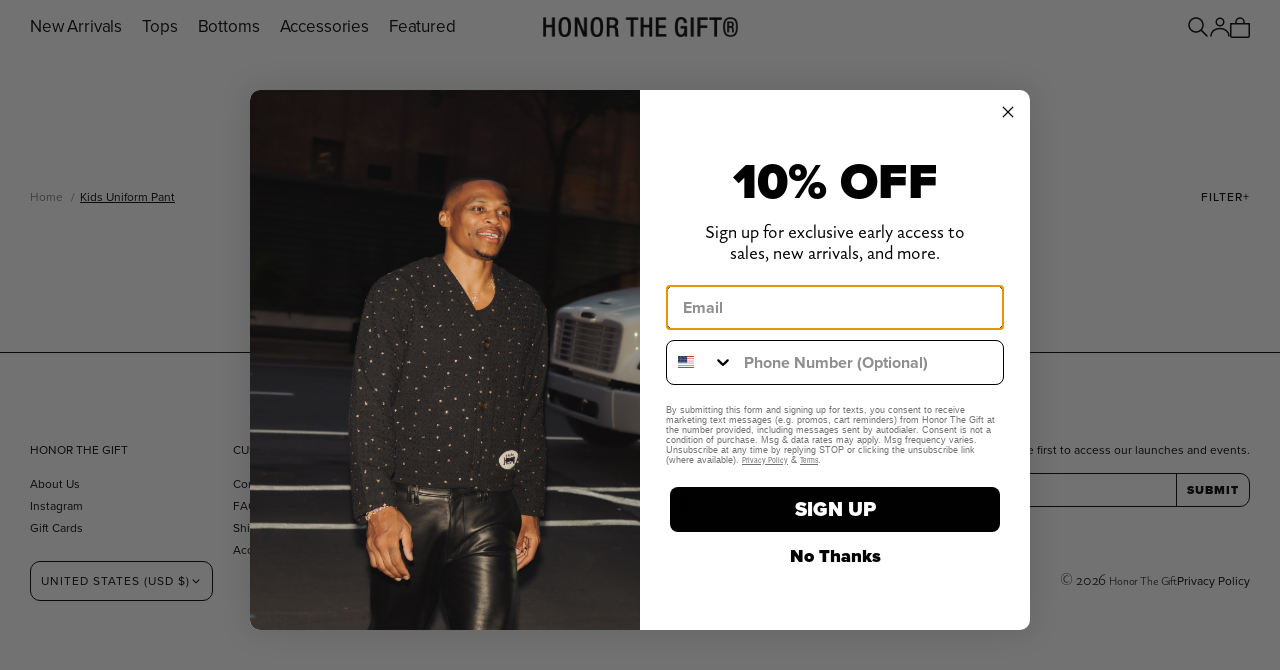

--- FILE ---
content_type: text/html; charset=utf-8
request_url: https://honorthegift.co/collections/kids-uniform-pant
body_size: 30625
content:
<!doctype html>
<html class='no-js js-animations--accent js-animations--motion' lang='en'>
  <head>
    <script type="application/vnd.locksmith+json" data-locksmith>{"version":"v250","locked":false,"initialized":true,"scope":"collection","access_granted":true,"access_denied":false,"requires_customer":false,"manual_lock":false,"remote_lock":false,"has_timeout":false,"remote_rendered":null,"hide_resource":false,"hide_links_to_resource":false,"transparent":true,"locks":{"all":[],"opened":[]},"keys":[],"keys_signature":"e7e5300a1c458d7dd72058536776b67f882eb119defe974a12979f6108d59599","state":{"template":"collection","theme":129180106831,"product":null,"collection":"kids-uniform-pant","page":null,"blog":null,"article":null,"app":null},"now":1768251373,"path":"\/collections\/kids-uniform-pant","locale_root_url":"\/","canonical_url":"https:\/\/honorthegift.co\/collections\/kids-uniform-pant","customer_id":null,"customer_id_signature":"e7e5300a1c458d7dd72058536776b67f882eb119defe974a12979f6108d59599","cart":null}</script><script data-locksmith>!function(){undefined;!function(){var s=window.Locksmith={},e=document.querySelector('script[type="application/vnd.locksmith+json"]'),n=e&&e.innerHTML;if(s.state={},s.util={},s.loading=!1,n)try{s.state=JSON.parse(n)}catch(d){}if(document.addEventListener&&document.querySelector){var o,i,a,t=[76,79,67,75,83,77,73,84,72,49,49],c=function(){i=t.slice(0)},l="style",r=function(e){e&&27!==e.keyCode&&"click"!==e.type||(document.removeEventListener("keydown",r),document.removeEventListener("click",r),o&&document.body.removeChild(o),o=null)};c(),document.addEventListener("keyup",function(e){if(e.keyCode===i[0]){if(clearTimeout(a),i.shift(),0<i.length)return void(a=setTimeout(c,1e3));c(),r(),(o=document.createElement("div"))[l].width="50%",o[l].maxWidth="1000px",o[l].height="85%",o[l].border="1px rgba(0, 0, 0, 0.2) solid",o[l].background="rgba(255, 255, 255, 0.99)",o[l].borderRadius="4px",o[l].position="fixed",o[l].top="50%",o[l].left="50%",o[l].transform="translateY(-50%) translateX(-50%)",o[l].boxShadow="0 2px 5px rgba(0, 0, 0, 0.3), 0 0 100vh 100vw rgba(0, 0, 0, 0.5)",o[l].zIndex="2147483645";var t=document.createElement("textarea");t.value=JSON.stringify(JSON.parse(n),null,2),t[l].border="none",t[l].display="block",t[l].boxSizing="border-box",t[l].width="100%",t[l].height="100%",t[l].background="transparent",t[l].padding="22px",t[l].fontFamily="monospace",t[l].fontSize="14px",t[l].color="#333",t[l].resize="none",t[l].outline="none",t.readOnly=!0,o.appendChild(t),document.body.appendChild(o),t.addEventListener("click",function(e){e.stopImmediatePropagation()}),t.select(),document.addEventListener("keydown",r),document.addEventListener("click",r)}})}s.isEmbedded=-1!==window.location.search.indexOf("_ab=0&_fd=0&_sc=1"),s.path=s.state.path||window.location.pathname,s.basePath=s.state.locale_root_url.concat("/apps/locksmith").replace(/^\/\//,"/"),s.reloading=!1,s.util.console=window.console||{log:function(){},error:function(){}},s.util.makeUrl=function(e,t){var n,o=s.basePath+e,i=[],a=s.cache();for(n in a)i.push(n+"="+encodeURIComponent(a[n]));for(n in t)i.push(n+"="+encodeURIComponent(t[n]));return s.state.customer_id&&(i.push("customer_id="+encodeURIComponent(s.state.customer_id)),i.push("customer_id_signature="+encodeURIComponent(s.state.customer_id_signature))),o+=(-1===o.indexOf("?")?"?":"&")+i.join("&")},s._initializeCallbacks=[],s.on=function(e,t){if("initialize"!==e)throw'Locksmith.on() currently only supports the "initialize" event';s._initializeCallbacks.push(t)},s.initializeSession=function(e){if(!s.isEmbedded){var t=!1,n=!0,o=!0;(e=e||{}).silent&&(o=n=!(t=!0)),s.ping({silent:t,spinner:n,reload:o,callback:function(){s._initializeCallbacks.forEach(function(e){e()})}})}},s.cache=function(e){var t={};try{var n=function i(e){return(document.cookie.match("(^|; )"+e+"=([^;]*)")||0)[2]};t=JSON.parse(decodeURIComponent(n("locksmith-params")||"{}"))}catch(d){}if(e){for(var o in e)t[o]=e[o];document.cookie="locksmith-params=; expires=Thu, 01 Jan 1970 00:00:00 GMT; path=/",document.cookie="locksmith-params="+encodeURIComponent(JSON.stringify(t))+"; path=/"}return t},s.cache.cart=s.state.cart,s.cache.cartLastSaved=null,s.params=s.cache(),s.util.reload=function(){s.reloading=!0;try{window.location.href=window.location.href.replace(/#.*/,"")}catch(d){s.util.console.error("Preferred reload method failed",d),window.location.reload()}},s.cache.saveCart=function(e){if(!s.cache.cart||s.cache.cart===s.cache.cartLastSaved)return e?e():null;var t=s.cache.cartLastSaved;s.cache.cartLastSaved=s.cache.cart,fetch("/cart/update.js",{method:"POST",headers:{"Content-Type":"application/json",Accept:"application/json"},body:JSON.stringify({attributes:{locksmith:s.cache.cart}})}).then(function(e){if(!e.ok)throw new Error("Cart update failed: "+e.status);return e.json()}).then(function(){e&&e()})["catch"](function(e){if(s.cache.cartLastSaved=t,!s.reloading)throw e})},s.util.spinnerHTML='<style>body{background:#FFF}@keyframes spin{from{transform:rotate(0deg)}to{transform:rotate(360deg)}}#loading{display:flex;width:100%;height:50vh;color:#777;align-items:center;justify-content:center}#loading .spinner{display:block;animation:spin 600ms linear infinite;position:relative;width:50px;height:50px}#loading .spinner-ring{stroke:currentColor;stroke-dasharray:100%;stroke-width:2px;stroke-linecap:round;fill:none}</style><div id="loading"><div class="spinner"><svg width="100%" height="100%"><svg preserveAspectRatio="xMinYMin"><circle class="spinner-ring" cx="50%" cy="50%" r="45%"></circle></svg></svg></div></div>',s.util.clobberBody=function(e){document.body.innerHTML=e},s.util.clobberDocument=function(e){e.responseText&&(e=e.responseText),document.documentElement&&document.removeChild(document.documentElement);var t=document.open("text/html","replace");t.writeln(e),t.close(),setTimeout(function(){var e=t.querySelector("[autofocus]");e&&e.focus()},100)},s.util.serializeForm=function(e){if(e&&"FORM"===e.nodeName){var t,n,o={};for(t=e.elements.length-1;0<=t;t-=1)if(""!==e.elements[t].name)switch(e.elements[t].nodeName){case"INPUT":switch(e.elements[t].type){default:case"text":case"hidden":case"password":case"button":case"reset":case"submit":o[e.elements[t].name]=e.elements[t].value;break;case"checkbox":case"radio":e.elements[t].checked&&(o[e.elements[t].name]=e.elements[t].value);break;case"file":}break;case"TEXTAREA":o[e.elements[t].name]=e.elements[t].value;break;case"SELECT":switch(e.elements[t].type){case"select-one":o[e.elements[t].name]=e.elements[t].value;break;case"select-multiple":for(n=e.elements[t].options.length-1;0<=n;n-=1)e.elements[t].options[n].selected&&(o[e.elements[t].name]=e.elements[t].options[n].value)}break;case"BUTTON":switch(e.elements[t].type){case"reset":case"submit":case"button":o[e.elements[t].name]=e.elements[t].value}}return o}},s.util.on=function(e,a,s,t){t=t||document;var c="locksmith-"+e+a,n=function(e){var t=e.target,n=e.target.parentElement,o=t.className.baseVal||t.className||"",i=n.className.baseVal||n.className||"";("string"==typeof o&&-1!==o.split(/\s+/).indexOf(a)||"string"==typeof i&&-1!==i.split(/\s+/).indexOf(a))&&!e[c]&&(e[c]=!0,s(e))};t.attachEvent?t.attachEvent(e,n):t.addEventListener(e,n,!1)},s.util.enableActions=function(e){s.util.on("click","locksmith-action",function(e){e.preventDefault();var t=e.target;t.dataset.confirmWith&&!confirm(t.dataset.confirmWith)||(t.disabled=!0,t.innerText=t.dataset.disableWith,s.post("/action",t.dataset.locksmithParams,{spinner:!1,type:"text",success:function(e){(e=JSON.parse(e.responseText)).message&&alert(e.message),s.util.reload()}}))},e)},s.util.inject=function(e,t){var n=["data","locksmith","append"];if(-1!==t.indexOf(n.join("-"))){var o=document.createElement("div");o.innerHTML=t,e.appendChild(o)}else e.innerHTML=t;var i,a,s=e.querySelectorAll("script");for(a=0;a<s.length;++a){i=s[a];var c=document.createElement("script");if(i.type&&(c.type=i.type),i.src)c.src=i.src;else{var l=document.createTextNode(i.innerHTML);c.appendChild(l)}e.appendChild(c)}var r=e.querySelector("[autofocus]");r&&r.focus()},s.post=function(e,t,n){!1!==(n=n||{}).spinner&&s.util.clobberBody(s.util.spinnerHTML);var o={};n.container===document?(o.layout=1,n.success=function(e){s.util.clobberDocument(e)}):n.container&&(o.layout=0,n.success=function(e){var t=document.getElementById(n.container);s.util.inject(t,e),t.id===t.firstChild.id&&t.parentElement.replaceChild(t.firstChild,t)}),n.form_type&&(t.form_type=n.form_type),n.include_layout_classes!==undefined&&(t.include_layout_classes=n.include_layout_classes),n.lock_id!==undefined&&(t.lock_id=n.lock_id),s.loading=!0;var i=s.util.makeUrl(e,o),a="json"===n.type||"text"===n.type;fetch(i,{method:"POST",headers:{"Content-Type":"application/json",Accept:a?"application/json":"text/html"},body:JSON.stringify(t)}).then(function(e){if(!e.ok)throw new Error("Request failed: "+e.status);return e.text()}).then(function(e){var t=n.success||s.util.clobberDocument;t(a?{responseText:e}:e)})["catch"](function(e){if(!s.reloading)if("dashboard.weglot.com"!==window.location.host){if(!n.silent)throw alert("Something went wrong! Please refresh and try again."),e;console.error(e)}else console.error(e)})["finally"](function(){s.loading=!1})},s.postResource=function(e,t){e.path=s.path,e.search=window.location.search,e.state=s.state,e.passcode&&(e.passcode=e.passcode.trim()),e.email&&(e.email=e.email.trim()),e.state.cart=s.cache.cart,e.locksmith_json=s.jsonTag,e.locksmith_json_signature=s.jsonTagSignature,s.post("/resource",e,t)},s.ping=function(e){if(!s.isEmbedded){e=e||{};s.post("/ping",{path:s.path,search:window.location.search,state:s.state},{spinner:!!e.spinner,silent:"undefined"==typeof e.silent||e.silent,type:"text",success:function(e){e&&e.responseText?(e=JSON.parse(e.responseText)).messages&&0<e.messages.length&&s.showMessages(e.messages):console.error("[Locksmith] Invalid result in ping callback:",e)}})}},s.timeoutMonitor=function(){var e=s.cache.cart;s.ping({callback:function(){e!==s.cache.cart||setTimeout(function(){s.timeoutMonitor()},6e4)}})},s.showMessages=function(e){var t=document.createElement("div");t.style.position="fixed",t.style.left=0,t.style.right=0,t.style.bottom="-50px",t.style.opacity=0,t.style.background="#191919",t.style.color="#ddd",t.style.transition="bottom 0.2s, opacity 0.2s",t.style.zIndex=999999,t.innerHTML="        <style>          .locksmith-ab .locksmith-b { display: none; }          .locksmith-ab.toggled .locksmith-b { display: flex; }          .locksmith-ab.toggled .locksmith-a { display: none; }          .locksmith-flex { display: flex; flex-wrap: wrap; justify-content: space-between; align-items: center; padding: 10px 20px; }          .locksmith-message + .locksmith-message { border-top: 1px #555 solid; }          .locksmith-message a { color: inherit; font-weight: bold; }          .locksmith-message a:hover { color: inherit; opacity: 0.8; }          a.locksmith-ab-toggle { font-weight: inherit; text-decoration: underline; }          .locksmith-text { flex-grow: 1; }          .locksmith-cta { flex-grow: 0; text-align: right; }          .locksmith-cta button { transform: scale(0.8); transform-origin: left; }          .locksmith-cta > * { display: block; }          .locksmith-cta > * + * { margin-top: 10px; }          .locksmith-message a.locksmith-close { flex-grow: 0; text-decoration: none; margin-left: 15px; font-size: 30px; font-family: monospace; display: block; padding: 2px 10px; }                    @media screen and (max-width: 600px) {            .locksmith-wide-only { display: none !important; }            .locksmith-flex { padding: 0 15px; }            .locksmith-flex > * { margin-top: 5px; margin-bottom: 5px; }            .locksmith-cta { text-align: left; }          }                    @media screen and (min-width: 601px) {            .locksmith-narrow-only { display: none !important; }          }        </style>      "+e.map(function(e){return'<div class="locksmith-message">'+e+"</div>"}).join(""),document.body.appendChild(t),document.body.style.position="relative",document.body.parentElement.style.paddingBottom=t.offsetHeight+"px",setTimeout(function(){t.style.bottom=0,t.style.opacity=1},50),s.util.on("click","locksmith-ab-toggle",function(e){e.preventDefault();for(var t=e.target.parentElement;-1===t.className.split(" ").indexOf("locksmith-ab");)t=t.parentElement;-1!==t.className.split(" ").indexOf("toggled")?t.className=t.className.replace("toggled",""):t.className=t.className+" toggled"}),s.util.enableActions(t)}}()}();</script>
      <script data-locksmith>Locksmith.cache.cart=null</script>

  <script data-locksmith>Locksmith.jsonTag="{\"version\":\"v250\",\"locked\":false,\"initialized\":true,\"scope\":\"collection\",\"access_granted\":true,\"access_denied\":false,\"requires_customer\":false,\"manual_lock\":false,\"remote_lock\":false,\"has_timeout\":false,\"remote_rendered\":null,\"hide_resource\":false,\"hide_links_to_resource\":false,\"transparent\":true,\"locks\":{\"all\":[],\"opened\":[]},\"keys\":[],\"keys_signature\":\"e7e5300a1c458d7dd72058536776b67f882eb119defe974a12979f6108d59599\",\"state\":{\"template\":\"collection\",\"theme\":129180106831,\"product\":null,\"collection\":\"kids-uniform-pant\",\"page\":null,\"blog\":null,\"article\":null,\"app\":null},\"now\":1768251373,\"path\":\"\\\/collections\\\/kids-uniform-pant\",\"locale_root_url\":\"\\\/\",\"canonical_url\":\"https:\\\/\\\/honorthegift.co\\\/collections\\\/kids-uniform-pant\",\"customer_id\":null,\"customer_id_signature\":\"e7e5300a1c458d7dd72058536776b67f882eb119defe974a12979f6108d59599\",\"cart\":null}";Locksmith.jsonTagSignature="fb62c60158b39e4d14e58cd344fa7e9631b74bc0ba84e1874d96b1b236ccd9a5"</script>
    <meta charset='utf-8'>
<meta http-equiv='X-UA-Compatible' content='IE=edge'>
<meta name='viewport' content='width=device-width,initial-scale=1'>
<meta name='theme-color' content='#000000'>
<link rel='canonical' href='https://honorthegift.co/collections/kids-uniform-pant'><link rel='icon' type='image/png' sizes='32x32' href='//honorthegift.co/cdn/shop/files/emblem.png?crop=center&height=32&v=1720117767&width=32'>
  <link rel='icon' type='image/png' sizes='16x16' href='//honorthegift.co/cdn/shop/files/emblem.png?crop=center&height=16&v=1720117767&width=16'>


<link rel='preconnect' href='https://use.typekit.net' crossorigin>
<link rel="stylesheet" href="https://use.typekit.net/qeu4vkf.css" crossorigin>

<title>
  Kids Uniform Pant
 &ndash; Honor The Gift</title>





<meta property="og:site_name" content="Honor The Gift">
<meta property="og:url" content="https://honorthegift.co/collections/kids-uniform-pant"><meta property="og:title" content="Kids Uniform Pant">
<meta property="og:type" content="website">
<meta property="og:description" content="Honor The Gift">
<meta name="twitter:card" content="summary_large_image"><meta name="twitter:title" content="Kids Uniform Pant">
<meta name="twitter:description" content="Honor The Gift">


<script>
  document.documentElement.className = document.documentElement.className.replace('no-js', 'js');
</script>


<script>
  window.shopUrl = 'https://honorthegift.co';
  window.routes = {
    cart_add_url: '/cart/add',
    cart_change_url: '/cart/change',
    cart_update_url: '/cart/update',
    cart_url: '/cart',
    predictive_search_url: '/search/suggest',
  };

  window.cartStrings = {
    error: `There was an error while updating your cart. Please try again.`,
    quantityError: `You can only add [quantity] of this item to your cart.`,
    freeShippingThreashold: `You are $ away from free standard shipping!`,
  };

  window.variantStrings = {
    addToCart: `Add to bag`,
    soldOut: `Sold out`,
    unavailable: `Unavailable`,
    unavailable_with_option: `[value] - Sold out`,
  };

  window.accessibilityStrings = {
    imageAvailable: `Image [index] is now available in gallery view`,
    shareSuccess: `Link copied to clipboard`,
    pauseSlideshow: `Pause slideshow`,
    playSlideshow: `Play slideshow`,
  };
</script>

<script>
  var slideshows = [];
  var main;
</script>

<style data-shopify>
  @font-face {
  font-family: Inconsolata;
  font-weight: 400;
  font-style: normal;
  font-display: swap;
  src: url("//honorthegift.co/cdn/fonts/inconsolata/inconsolata_n4.8e0be9241e16b6e6311249bed21adcbee343bcd1.woff2") format("woff2"),
       url("//honorthegift.co/cdn/fonts/inconsolata/inconsolata_n4.c913b3219f7cc7a03a6565e54733068641b83be2.woff") format("woff");
}

  @font-face {
  font-family: Inconsolata;
  font-weight: 700;
  font-style: normal;
  font-display: swap;
  src: url("//honorthegift.co/cdn/fonts/inconsolata/inconsolata_n7.42ffb2ea5578e6e88edd291e392dab233d946720.woff2") format("woff2"),
       url("//honorthegift.co/cdn/fonts/inconsolata/inconsolata_n7.f8fd13bf56b4d5d5891a97e9dc61ee446a880def.woff") format("woff");
}

  
  
  @font-face {
  font-family: Archivo;
  font-weight: 400;
  font-style: normal;
  font-display: swap;
  src: url("//honorthegift.co/cdn/fonts/archivo/archivo_n4.dc8d917cc69af0a65ae04d01fd8eeab28a3573c9.woff2") format("woff2"),
       url("//honorthegift.co/cdn/fonts/archivo/archivo_n4.bd6b9c34fdb81d7646836be8065ce3c80a2cc984.woff") format("woff");
}


  
    :root,
    .color-scheme-1 {
      --color-background: 255,255,255;
      
        --gradient-background: #ffffff;
      
      --color-foreground: 0,0,0;
      --color-button: 0,0,0;
      
        --color-button-opacity: 0;
      
      --color-button-text: 0,0,0;
      --color-secondary-button: 255,255,255;
      --color-secondary-button-text: 23,23,23;
    }
  
    
    .color-scheme-2 {
      --color-background: 0,0,0;
      
        --gradient-background: rgba(0,0,0,0);
      
      --color-foreground: 128,128,128;
      --color-button: 0,0,0;
      
        --color-button-opacity: 0;
      
      --color-button-text: 128,128,128;
      --color-secondary-button: 0,0,0;
      --color-secondary-button-text: 18,18,18;
    }
  
    
    .color-scheme-3 {
      --color-background: 18,18,18;
      
        --gradient-background: #121212;
      
      --color-foreground: 255,255,255;
      --color-button: 255,255,255;
      
        --color-button-opacity: 0;
      
      --color-button-text: 18,18,18;
      --color-secondary-button: 18,18,18;
      --color-secondary-button-text: 255,255,255;
    }
  
    
    .color-scheme-df164541-eac4-4808-bbb8-b15cdf734a0e {
      --color-background: 0,0,0;
      
        --gradient-background: rgba(0,0,0,0);
      
      --color-foreground: 255,255,255;
      --color-button: 0,0,0;
      
        --color-button-opacity: 0;
      
      --color-button-text: 255,255,255;
      --color-secondary-button: 0,0,0;
      --color-secondary-button-text: 23,23,23;
    }
  
    
    .color-scheme-9fd5ac56-db5a-492e-95fd-b74038880643 {
      --color-background: 0,0,0;
      
        --gradient-background: rgba(0,0,0,0);
      
      --color-foreground: 0,0,0;
      --color-button: 0,0,0;
      
        --color-button-opacity: 0;
      
      --color-button-text: 0,0,0;
      --color-secondary-button: 0,0,0;
      --color-secondary-button-text: 23,23,23;
    }
  

  body, .color-scheme-1, .color-scheme-2, .color-scheme-3, .color-scheme-df164541-eac4-4808-bbb8-b15cdf734a0e, .color-scheme-9fd5ac56-db5a-492e-95fd-b74038880643 {
    color: rgba(var(--color-foreground));
    background-color: rgb(var(--color-background), var(--background-transparency, 1));
    background: var(--gradient-background)
  }

  :root {--page-width-default: 1440px;
    --section-padding: 4.375rem;
    --z-index-overwrite: 9;
    --z-index-max: 2147483647;--font-body: "gaultier-lights", sans-serif;    
    --font-body-style: normal;
    --font-body-weight: 400;
    --font-body-scale: 1.0;

    --font-heading: "proxima-nova", sans-serif;    
    --font-heading-style: normal;
    --font-heading-weight: 400;
    --font-heading-scale: 1.0;--color-primary-text: #000000;
    --color-primary-background: #ffffff;
    --color-gradient: linear-gradient(0deg, rgba(0, 0, 0, 1), rgba(0, 0, 0, 0) 100%);
    --color-border: #A3A3A3;
    --color-placeholder: #171717;
    --color-focus: ;
    --color-primary-btn-text: ;
    --color-primary-btn-bg: ;
    --color-secondary-btn-text: ;
    --color-secondary-btn-bg: ;
    --color-scheme1-text: ;
    --color-scheme1-background: ;
    --color-scheme2-text: ;
    --color-scheme2-background: ;
    --color-scheme3-text: ;
    --color-scheme3-background: ;--media-padding: px;
    --media-border-opacity: 0.0;
    --media-border-width: px;
    --media-radius: px;
    --media-shadow-opacity: 0.0;
    --media-shadow-horizontal-offset: px;
    --media-shadow-vertical-offset: px;
    --media-shadow-blur-radius: px;



    --card-image-padding: 0.0rem;
    --card-corner-radius: 0.0rem;
    --card-text-alignment: ;
    --card-border-width: 0.0rem;
    --card-border-opacity: 0.0;
    --card-shadow-opacity: 0.0;
    --card-shadow-horizontal-offset: 0.0rem;
    --card-shadow-vertical-offset: 0.0rem;
    --card-shadow-blur-radius: 0.0rem;

    --badge-corner-radius: 0.0rem;

    --popup-border-width: px;
    --popup-border-opacity: 0.0;
    --popup-corner-radius: px;
    --popup-shadow-opacity: 0.0;
    --popup-shadow-horizontal-offset: px;
    --popup-shadow-vertical-offset: px;
    --popup-shadow-blur-radius: px;

    --drawer-border-width: px;
    --drawer-border-opacity: 0.0;
    --drawer-shadow-opacity: 0.0;
    --drawer-shadow-horizontal-offset: px;
    --drawer-shadow-vertical-offset: px;
    --drawer-shadow-blur-radius: px;

    --spacing-sections-desktop: px;
    --spacing-sections-mobile: 20px;

    --grid-desktop-vertical-spacing: px;
    --grid-desktop-horizontal-spacing: px;
    --grid-mobile-vertical-spacing: 0px;
    --grid-mobile-horizontal-spacing: 0px;

    --text-boxes-border-opacity: 0.0;
    --text-boxes-border-width: px;
    --text-boxes-radius: px;
    --text-boxes-shadow-opacity: 0.0;
    --text-boxes-shadow-horizontal-offset: px;
    --text-boxes-shadow-vertical-offset: px;
    --text-boxes-shadow-blur-radius: px;

    --buttons-radius: px;
    --buttons-radius-outset: 0px;
    --buttons-border-width: 0px;
    --buttons-border-opacity: 0.0;
    --buttons-shadow-opacity: 0.0;
    --buttons-shadow-horizontal-offset: px;
    --buttons-shadow-vertical-offset: px;
    --buttons-shadow-blur-radius: px;
    --buttons-border-offset: 0px;

    --inputs-radius: px;
    --inputs-border-width: px;
    --inputs-border-opacity: 0.0;
    --inputs-shadow-opacity: 0.0;
    --inputs-shadow-horizontal-offset: px;
    --inputs-margin-offset: 0px;
    --inputs-shadow-vertical-offset: px;
    --inputs-shadow-blur-radius: px;
    --inputs-radius-outset: 0px;

    --variant-pills-radius: px;
    --variant-pills-border-width: px;
    --variant-pills-border-opacity: 0.0;
    --variant-pills-shadow-opacity: 0.0;
    --variant-pills-shadow-horizontal-offset: px;
    --variant-pills-shadow-vertical-offset: px;
    --variant-pills-shadow-blur-radius: px;
  }
</style>



<script src='//honorthegift.co/cdn/shop/t/43/assets/vendors.js?v=68539603780751650391721866508' defer='defer'></script>
<link href="//honorthegift.co/cdn/shop/t/43/assets/vendors.css?v=80294777387018136651723131115" rel="stylesheet" type="text/css" media="all" />

<link id='MainCssPath' rel='stylesheet' href='//honorthegift.co/cdn/shop/t/43/assets/main.css?v=141995838716262237171767985256' type='text/css' media='all'>
<script id='MainJsPath' src='//honorthegift.co/cdn/shop/t/43/assets/main.js?v=120509756043114738851765934607' defer='defer'></script><link href="//honorthegift.co/cdn/shop/t/43/assets/collection.css?v=124054768667637079141755644347" rel="stylesheet" type="text/css" media="all" />
  <link href="//honorthegift.co/cdn/shop/t/43/assets/product-card.css?v=130649372378039683681760725566" rel="stylesheet" type="text/css" media="all" />
  <link href="//honorthegift.co/cdn/shop/t/43/assets/variants.css?v=54385601293830700241722964299" rel="stylesheet" type="text/css" media="all" />
  <link href="//honorthegift.co/cdn/shop/t/43/assets/pagination.css?v=107795842868330712741721866509" rel="stylesheet" type="text/css" media="all" />
  <script src='//honorthegift.co/cdn/shop/t/43/assets/collection.js?v=96635602523433663801721866508' defer='defer'></script>
    <script>window.performance && window.performance.mark && window.performance.mark('shopify.content_for_header.start');</script><meta id="shopify-digital-wallet" name="shopify-digital-wallet" content="/1311113328/digital_wallets/dialog">
<meta name="shopify-checkout-api-token" content="21be1799f8de0b18d4a2dce62438d422">
<meta id="in-context-paypal-metadata" data-shop-id="1311113328" data-venmo-supported="true" data-environment="production" data-locale="en_US" data-paypal-v4="true" data-currency="USD">
<link rel="alternate" type="application/atom+xml" title="Feed" href="/collections/kids-uniform-pant.atom" />
<link rel="alternate" type="application/json+oembed" href="https://honorthegift.co/collections/kids-uniform-pant.oembed">
<script async="async" src="/checkouts/internal/preloads.js?locale=en-US"></script>
<link rel="preconnect" href="https://shop.app" crossorigin="anonymous">
<script async="async" src="https://shop.app/checkouts/internal/preloads.js?locale=en-US&shop_id=1311113328" crossorigin="anonymous"></script>
<script id="apple-pay-shop-capabilities" type="application/json">{"shopId":1311113328,"countryCode":"US","currencyCode":"USD","merchantCapabilities":["supports3DS"],"merchantId":"gid:\/\/shopify\/Shop\/1311113328","merchantName":"Honor The Gift","requiredBillingContactFields":["postalAddress","email","phone"],"requiredShippingContactFields":["postalAddress","email","phone"],"shippingType":"shipping","supportedNetworks":["visa","masterCard","amex","discover","elo","jcb"],"total":{"type":"pending","label":"Honor The Gift","amount":"1.00"},"shopifyPaymentsEnabled":true,"supportsSubscriptions":true}</script>
<script id="shopify-features" type="application/json">{"accessToken":"21be1799f8de0b18d4a2dce62438d422","betas":["rich-media-storefront-analytics"],"domain":"honorthegift.co","predictiveSearch":true,"shopId":1311113328,"locale":"en"}</script>
<script>var Shopify = Shopify || {};
Shopify.shop = "honorthe-gift.myshopify.com";
Shopify.locale = "en";
Shopify.currency = {"active":"USD","rate":"1.0"};
Shopify.country = "US";
Shopify.theme = {"name":"[ED - Tony] Product Card Slider Fix | 12.16","id":129180106831,"schema_name":"elevated","schema_version":"1.0.0","theme_store_id":null,"role":"main"};
Shopify.theme.handle = "null";
Shopify.theme.style = {"id":null,"handle":null};
Shopify.cdnHost = "honorthegift.co/cdn";
Shopify.routes = Shopify.routes || {};
Shopify.routes.root = "/";</script>
<script type="module">!function(o){(o.Shopify=o.Shopify||{}).modules=!0}(window);</script>
<script>!function(o){function n(){var o=[];function n(){o.push(Array.prototype.slice.apply(arguments))}return n.q=o,n}var t=o.Shopify=o.Shopify||{};t.loadFeatures=n(),t.autoloadFeatures=n()}(window);</script>
<script>
  window.ShopifyPay = window.ShopifyPay || {};
  window.ShopifyPay.apiHost = "shop.app\/pay";
  window.ShopifyPay.redirectState = null;
</script>
<script id="shop-js-analytics" type="application/json">{"pageType":"collection"}</script>
<script defer="defer" async type="module" src="//honorthegift.co/cdn/shopifycloud/shop-js/modules/v2/client.init-shop-cart-sync_CG-L-Qzi.en.esm.js"></script>
<script defer="defer" async type="module" src="//honorthegift.co/cdn/shopifycloud/shop-js/modules/v2/chunk.common_B8yXDTDb.esm.js"></script>
<script type="module">
  await import("//honorthegift.co/cdn/shopifycloud/shop-js/modules/v2/client.init-shop-cart-sync_CG-L-Qzi.en.esm.js");
await import("//honorthegift.co/cdn/shopifycloud/shop-js/modules/v2/chunk.common_B8yXDTDb.esm.js");

  window.Shopify.SignInWithShop?.initShopCartSync?.({"fedCMEnabled":true,"windoidEnabled":true});

</script>
<script>
  window.Shopify = window.Shopify || {};
  if (!window.Shopify.featureAssets) window.Shopify.featureAssets = {};
  window.Shopify.featureAssets['shop-js'] = {"shop-cart-sync":["modules/v2/client.shop-cart-sync_C7TtgCZT.en.esm.js","modules/v2/chunk.common_B8yXDTDb.esm.js"],"shop-button":["modules/v2/client.shop-button_aOcg-RjH.en.esm.js","modules/v2/chunk.common_B8yXDTDb.esm.js"],"init-shop-email-lookup-coordinator":["modules/v2/client.init-shop-email-lookup-coordinator_D-37GF_a.en.esm.js","modules/v2/chunk.common_B8yXDTDb.esm.js"],"init-fed-cm":["modules/v2/client.init-fed-cm_DGh7x7ZX.en.esm.js","modules/v2/chunk.common_B8yXDTDb.esm.js"],"init-windoid":["modules/v2/client.init-windoid_C5PxDKWE.en.esm.js","modules/v2/chunk.common_B8yXDTDb.esm.js"],"shop-toast-manager":["modules/v2/client.shop-toast-manager_BmSBWum3.en.esm.js","modules/v2/chunk.common_B8yXDTDb.esm.js"],"shop-cash-offers":["modules/v2/client.shop-cash-offers_DkchToOx.en.esm.js","modules/v2/chunk.common_B8yXDTDb.esm.js","modules/v2/chunk.modal_dvVUSHam.esm.js"],"init-shop-cart-sync":["modules/v2/client.init-shop-cart-sync_CG-L-Qzi.en.esm.js","modules/v2/chunk.common_B8yXDTDb.esm.js"],"avatar":["modules/v2/client.avatar_BTnouDA3.en.esm.js"],"shop-login-button":["modules/v2/client.shop-login-button_DrVPCwAQ.en.esm.js","modules/v2/chunk.common_B8yXDTDb.esm.js","modules/v2/chunk.modal_dvVUSHam.esm.js"],"pay-button":["modules/v2/client.pay-button_Cw45D1uM.en.esm.js","modules/v2/chunk.common_B8yXDTDb.esm.js"],"init-customer-accounts":["modules/v2/client.init-customer-accounts_BNYsaOzg.en.esm.js","modules/v2/client.shop-login-button_DrVPCwAQ.en.esm.js","modules/v2/chunk.common_B8yXDTDb.esm.js","modules/v2/chunk.modal_dvVUSHam.esm.js"],"checkout-modal":["modules/v2/client.checkout-modal_NoX7b1qq.en.esm.js","modules/v2/chunk.common_B8yXDTDb.esm.js","modules/v2/chunk.modal_dvVUSHam.esm.js"],"init-customer-accounts-sign-up":["modules/v2/client.init-customer-accounts-sign-up_pIEGEpjr.en.esm.js","modules/v2/client.shop-login-button_DrVPCwAQ.en.esm.js","modules/v2/chunk.common_B8yXDTDb.esm.js","modules/v2/chunk.modal_dvVUSHam.esm.js"],"init-shop-for-new-customer-accounts":["modules/v2/client.init-shop-for-new-customer-accounts_BIu2e6le.en.esm.js","modules/v2/client.shop-login-button_DrVPCwAQ.en.esm.js","modules/v2/chunk.common_B8yXDTDb.esm.js","modules/v2/chunk.modal_dvVUSHam.esm.js"],"shop-follow-button":["modules/v2/client.shop-follow-button_B6YY9G4U.en.esm.js","modules/v2/chunk.common_B8yXDTDb.esm.js","modules/v2/chunk.modal_dvVUSHam.esm.js"],"lead-capture":["modules/v2/client.lead-capture_o2hOda6W.en.esm.js","modules/v2/chunk.common_B8yXDTDb.esm.js","modules/v2/chunk.modal_dvVUSHam.esm.js"],"shop-login":["modules/v2/client.shop-login_DA8-MZ-E.en.esm.js","modules/v2/chunk.common_B8yXDTDb.esm.js","modules/v2/chunk.modal_dvVUSHam.esm.js"],"payment-terms":["modules/v2/client.payment-terms_BFsudFhJ.en.esm.js","modules/v2/chunk.common_B8yXDTDb.esm.js","modules/v2/chunk.modal_dvVUSHam.esm.js"]};
</script>
<script>(function() {
  var isLoaded = false;
  function asyncLoad() {
    if (isLoaded) return;
    isLoaded = true;
    var urls = ["https:\/\/cdn.nfcube.com\/instafeed-856d6d19f603f37a1ce3818d0f9321c7.js?shop=honorthe-gift.myshopify.com","https:\/\/static.klaviyo.com\/onsite\/js\/VdqVb4\/klaviyo.js?company_id=VdqVb4\u0026shop=honorthe-gift.myshopify.com","https:\/\/tools.luckyorange.com\/core\/lo.js?site-id=eafdede2\u0026shop=honorthe-gift.myshopify.com"];
    for (var i = 0; i < urls.length; i++) {
      var s = document.createElement('script');
      s.type = 'text/javascript';
      s.async = true;
      s.src = urls[i];
      var x = document.getElementsByTagName('script')[0];
      x.parentNode.insertBefore(s, x);
    }
  };
  if(window.attachEvent) {
    window.attachEvent('onload', asyncLoad);
  } else {
    window.addEventListener('load', asyncLoad, false);
  }
})();</script>
<script id="__st">var __st={"a":1311113328,"offset":-28800,"reqid":"b665957e-9a47-4fa8-9a21-5babd8f08d05-1768251373","pageurl":"honorthegift.co\/collections\/kids-uniform-pant","u":"adfba1790d13","p":"collection","rtyp":"collection","rid":272264822863};</script>
<script>window.ShopifyPaypalV4VisibilityTracking = true;</script>
<script id="captcha-bootstrap">!function(){'use strict';const t='contact',e='account',n='new_comment',o=[[t,t],['blogs',n],['comments',n],[t,'customer']],c=[[e,'customer_login'],[e,'guest_login'],[e,'recover_customer_password'],[e,'create_customer']],r=t=>t.map((([t,e])=>`form[action*='/${t}']:not([data-nocaptcha='true']) input[name='form_type'][value='${e}']`)).join(','),a=t=>()=>t?[...document.querySelectorAll(t)].map((t=>t.form)):[];function s(){const t=[...o],e=r(t);return a(e)}const i='password',u='form_key',d=['recaptcha-v3-token','g-recaptcha-response','h-captcha-response',i],f=()=>{try{return window.sessionStorage}catch{return}},m='__shopify_v',_=t=>t.elements[u];function p(t,e,n=!1){try{const o=window.sessionStorage,c=JSON.parse(o.getItem(e)),{data:r}=function(t){const{data:e,action:n}=t;return t[m]||n?{data:e,action:n}:{data:t,action:n}}(c);for(const[e,n]of Object.entries(r))t.elements[e]&&(t.elements[e].value=n);n&&o.removeItem(e)}catch(o){console.error('form repopulation failed',{error:o})}}const l='form_type',E='cptcha';function T(t){t.dataset[E]=!0}const w=window,h=w.document,L='Shopify',v='ce_forms',y='captcha';let A=!1;((t,e)=>{const n=(g='f06e6c50-85a8-45c8-87d0-21a2b65856fe',I='https://cdn.shopify.com/shopifycloud/storefront-forms-hcaptcha/ce_storefront_forms_captcha_hcaptcha.v1.5.2.iife.js',D={infoText:'Protected by hCaptcha',privacyText:'Privacy',termsText:'Terms'},(t,e,n)=>{const o=w[L][v],c=o.bindForm;if(c)return c(t,g,e,D).then(n);var r;o.q.push([[t,g,e,D],n]),r=I,A||(h.body.append(Object.assign(h.createElement('script'),{id:'captcha-provider',async:!0,src:r})),A=!0)});var g,I,D;w[L]=w[L]||{},w[L][v]=w[L][v]||{},w[L][v].q=[],w[L][y]=w[L][y]||{},w[L][y].protect=function(t,e){n(t,void 0,e),T(t)},Object.freeze(w[L][y]),function(t,e,n,w,h,L){const[v,y,A,g]=function(t,e,n){const i=e?o:[],u=t?c:[],d=[...i,...u],f=r(d),m=r(i),_=r(d.filter((([t,e])=>n.includes(e))));return[a(f),a(m),a(_),s()]}(w,h,L),I=t=>{const e=t.target;return e instanceof HTMLFormElement?e:e&&e.form},D=t=>v().includes(t);t.addEventListener('submit',(t=>{const e=I(t);if(!e)return;const n=D(e)&&!e.dataset.hcaptchaBound&&!e.dataset.recaptchaBound,o=_(e),c=g().includes(e)&&(!o||!o.value);(n||c)&&t.preventDefault(),c&&!n&&(function(t){try{if(!f())return;!function(t){const e=f();if(!e)return;const n=_(t);if(!n)return;const o=n.value;o&&e.removeItem(o)}(t);const e=Array.from(Array(32),(()=>Math.random().toString(36)[2])).join('');!function(t,e){_(t)||t.append(Object.assign(document.createElement('input'),{type:'hidden',name:u})),t.elements[u].value=e}(t,e),function(t,e){const n=f();if(!n)return;const o=[...t.querySelectorAll(`input[type='${i}']`)].map((({name:t})=>t)),c=[...d,...o],r={};for(const[a,s]of new FormData(t).entries())c.includes(a)||(r[a]=s);n.setItem(e,JSON.stringify({[m]:1,action:t.action,data:r}))}(t,e)}catch(e){console.error('failed to persist form',e)}}(e),e.submit())}));const S=(t,e)=>{t&&!t.dataset[E]&&(n(t,e.some((e=>e===t))),T(t))};for(const o of['focusin','change'])t.addEventListener(o,(t=>{const e=I(t);D(e)&&S(e,y())}));const B=e.get('form_key'),M=e.get(l),P=B&&M;t.addEventListener('DOMContentLoaded',(()=>{const t=y();if(P)for(const e of t)e.elements[l].value===M&&p(e,B);[...new Set([...A(),...v().filter((t=>'true'===t.dataset.shopifyCaptcha))])].forEach((e=>S(e,t)))}))}(h,new URLSearchParams(w.location.search),n,t,e,['guest_login'])})(!0,!0)}();</script>
<script integrity="sha256-4kQ18oKyAcykRKYeNunJcIwy7WH5gtpwJnB7kiuLZ1E=" data-source-attribution="shopify.loadfeatures" defer="defer" src="//honorthegift.co/cdn/shopifycloud/storefront/assets/storefront/load_feature-a0a9edcb.js" crossorigin="anonymous"></script>
<script crossorigin="anonymous" defer="defer" src="//honorthegift.co/cdn/shopifycloud/storefront/assets/shopify_pay/storefront-65b4c6d7.js?v=20250812"></script>
<script data-source-attribution="shopify.dynamic_checkout.dynamic.init">var Shopify=Shopify||{};Shopify.PaymentButton=Shopify.PaymentButton||{isStorefrontPortableWallets:!0,init:function(){window.Shopify.PaymentButton.init=function(){};var t=document.createElement("script");t.src="https://honorthegift.co/cdn/shopifycloud/portable-wallets/latest/portable-wallets.en.js",t.type="module",document.head.appendChild(t)}};
</script>
<script data-source-attribution="shopify.dynamic_checkout.buyer_consent">
  function portableWalletsHideBuyerConsent(e){var t=document.getElementById("shopify-buyer-consent"),n=document.getElementById("shopify-subscription-policy-button");t&&n&&(t.classList.add("hidden"),t.setAttribute("aria-hidden","true"),n.removeEventListener("click",e))}function portableWalletsShowBuyerConsent(e){var t=document.getElementById("shopify-buyer-consent"),n=document.getElementById("shopify-subscription-policy-button");t&&n&&(t.classList.remove("hidden"),t.removeAttribute("aria-hidden"),n.addEventListener("click",e))}window.Shopify?.PaymentButton&&(window.Shopify.PaymentButton.hideBuyerConsent=portableWalletsHideBuyerConsent,window.Shopify.PaymentButton.showBuyerConsent=portableWalletsShowBuyerConsent);
</script>
<script data-source-attribution="shopify.dynamic_checkout.cart.bootstrap">document.addEventListener("DOMContentLoaded",(function(){function t(){return document.querySelector("shopify-accelerated-checkout-cart, shopify-accelerated-checkout")}if(t())Shopify.PaymentButton.init();else{new MutationObserver((function(e,n){t()&&(Shopify.PaymentButton.init(),n.disconnect())})).observe(document.body,{childList:!0,subtree:!0})}}));
</script>
<script id='scb4127' type='text/javascript' async='' src='https://honorthegift.co/cdn/shopifycloud/privacy-banner/storefront-banner.js'></script><link id="shopify-accelerated-checkout-styles" rel="stylesheet" media="screen" href="https://honorthegift.co/cdn/shopifycloud/portable-wallets/latest/accelerated-checkout-backwards-compat.css" crossorigin="anonymous">
<style id="shopify-accelerated-checkout-cart">
        #shopify-buyer-consent {
  margin-top: 1em;
  display: inline-block;
  width: 100%;
}

#shopify-buyer-consent.hidden {
  display: none;
}

#shopify-subscription-policy-button {
  background: none;
  border: none;
  padding: 0;
  text-decoration: underline;
  font-size: inherit;
  cursor: pointer;
}

#shopify-subscription-policy-button::before {
  box-shadow: none;
}

      </style>
<script id="sections-script" data-sections="footer" defer="defer" src="//honorthegift.co/cdn/shop/t/43/compiled_assets/scripts.js?32755"></script>
<script>window.performance && window.performance.mark && window.performance.mark('shopify.content_for_header.end');</script>
  



<script>window.SHOPIFY_STORE_DOMAIN = "honorthe-gift.myshopify.com";</script>
<script type="text/javascript" src="https://stack-discounts.merchantyard.com/js/integrations/script.js?v=556"></script>
<!-- BEGIN app block: shopify://apps/instafeed/blocks/head-block/c447db20-095d-4a10-9725-b5977662c9d5 --><link rel="preconnect" href="https://cdn.nfcube.com/">
<link rel="preconnect" href="https://scontent.cdninstagram.com/">


  <script>
    document.addEventListener('DOMContentLoaded', function () {
      let instafeedScript = document.createElement('script');

      
        instafeedScript.src = 'https://cdn.nfcube.com/instafeed-856d6d19f603f37a1ce3818d0f9321c7.js';
      

      document.body.appendChild(instafeedScript);
    });
  </script>





<!-- END app block --><!-- BEGIN app block: shopify://apps/simprosys-google-shopping-feed/blocks/core_settings_block/1f0b859e-9fa6-4007-97e8-4513aff5ff3b --><!-- BEGIN: GSF App Core Tags & Scripts by Simprosys Google Shopping Feed -->

    <!-- BEGIN app snippet: gsf_verification_code -->
    <meta name="google-site-verification" content="dZcjHFIEB8sVWgHvBNKWaS-x065OND7LRiAnEt4009M" />



<!-- END app snippet -->









<!-- END: GSF App Core Tags & Scripts by Simprosys Google Shopping Feed -->
<!-- END app block --><!-- BEGIN app block: shopify://apps/klaviyo-email-marketing-sms/blocks/klaviyo-onsite-embed/2632fe16-c075-4321-a88b-50b567f42507 -->












  <script async src="https://static.klaviyo.com/onsite/js/VdqVb4/klaviyo.js?company_id=VdqVb4"></script>
  <script>!function(){if(!window.klaviyo){window._klOnsite=window._klOnsite||[];try{window.klaviyo=new Proxy({},{get:function(n,i){return"push"===i?function(){var n;(n=window._klOnsite).push.apply(n,arguments)}:function(){for(var n=arguments.length,o=new Array(n),w=0;w<n;w++)o[w]=arguments[w];var t="function"==typeof o[o.length-1]?o.pop():void 0,e=new Promise((function(n){window._klOnsite.push([i].concat(o,[function(i){t&&t(i),n(i)}]))}));return e}}})}catch(n){window.klaviyo=window.klaviyo||[],window.klaviyo.push=function(){var n;(n=window._klOnsite).push.apply(n,arguments)}}}}();</script>

  




  <script>
    window.klaviyoReviewsProductDesignMode = false
  </script>







<!-- END app block --><link href="https://monorail-edge.shopifysvc.com" rel="dns-prefetch">
<script>(function(){if ("sendBeacon" in navigator && "performance" in window) {try {var session_token_from_headers = performance.getEntriesByType('navigation')[0].serverTiming.find(x => x.name == '_s').description;} catch {var session_token_from_headers = undefined;}var session_cookie_matches = document.cookie.match(/_shopify_s=([^;]*)/);var session_token_from_cookie = session_cookie_matches && session_cookie_matches.length === 2 ? session_cookie_matches[1] : "";var session_token = session_token_from_headers || session_token_from_cookie || "";function handle_abandonment_event(e) {var entries = performance.getEntries().filter(function(entry) {return /monorail-edge.shopifysvc.com/.test(entry.name);});if (!window.abandonment_tracked && entries.length === 0) {window.abandonment_tracked = true;var currentMs = Date.now();var navigation_start = performance.timing.navigationStart;var payload = {shop_id: 1311113328,url: window.location.href,navigation_start,duration: currentMs - navigation_start,session_token,page_type: "collection"};window.navigator.sendBeacon("https://monorail-edge.shopifysvc.com/v1/produce", JSON.stringify({schema_id: "online_store_buyer_site_abandonment/1.1",payload: payload,metadata: {event_created_at_ms: currentMs,event_sent_at_ms: currentMs}}));}}window.addEventListener('pagehide', handle_abandonment_event);}}());</script>
<script id="web-pixels-manager-setup">(function e(e,d,r,n,o){if(void 0===o&&(o={}),!Boolean(null===(a=null===(i=window.Shopify)||void 0===i?void 0:i.analytics)||void 0===a?void 0:a.replayQueue)){var i,a;window.Shopify=window.Shopify||{};var t=window.Shopify;t.analytics=t.analytics||{};var s=t.analytics;s.replayQueue=[],s.publish=function(e,d,r){return s.replayQueue.push([e,d,r]),!0};try{self.performance.mark("wpm:start")}catch(e){}var l=function(){var e={modern:/Edge?\/(1{2}[4-9]|1[2-9]\d|[2-9]\d{2}|\d{4,})\.\d+(\.\d+|)|Firefox\/(1{2}[4-9]|1[2-9]\d|[2-9]\d{2}|\d{4,})\.\d+(\.\d+|)|Chrom(ium|e)\/(9{2}|\d{3,})\.\d+(\.\d+|)|(Maci|X1{2}).+ Version\/(15\.\d+|(1[6-9]|[2-9]\d|\d{3,})\.\d+)([,.]\d+|)( \(\w+\)|)( Mobile\/\w+|) Safari\/|Chrome.+OPR\/(9{2}|\d{3,})\.\d+\.\d+|(CPU[ +]OS|iPhone[ +]OS|CPU[ +]iPhone|CPU IPhone OS|CPU iPad OS)[ +]+(15[._]\d+|(1[6-9]|[2-9]\d|\d{3,})[._]\d+)([._]\d+|)|Android:?[ /-](13[3-9]|1[4-9]\d|[2-9]\d{2}|\d{4,})(\.\d+|)(\.\d+|)|Android.+Firefox\/(13[5-9]|1[4-9]\d|[2-9]\d{2}|\d{4,})\.\d+(\.\d+|)|Android.+Chrom(ium|e)\/(13[3-9]|1[4-9]\d|[2-9]\d{2}|\d{4,})\.\d+(\.\d+|)|SamsungBrowser\/([2-9]\d|\d{3,})\.\d+/,legacy:/Edge?\/(1[6-9]|[2-9]\d|\d{3,})\.\d+(\.\d+|)|Firefox\/(5[4-9]|[6-9]\d|\d{3,})\.\d+(\.\d+|)|Chrom(ium|e)\/(5[1-9]|[6-9]\d|\d{3,})\.\d+(\.\d+|)([\d.]+$|.*Safari\/(?![\d.]+ Edge\/[\d.]+$))|(Maci|X1{2}).+ Version\/(10\.\d+|(1[1-9]|[2-9]\d|\d{3,})\.\d+)([,.]\d+|)( \(\w+\)|)( Mobile\/\w+|) Safari\/|Chrome.+OPR\/(3[89]|[4-9]\d|\d{3,})\.\d+\.\d+|(CPU[ +]OS|iPhone[ +]OS|CPU[ +]iPhone|CPU IPhone OS|CPU iPad OS)[ +]+(10[._]\d+|(1[1-9]|[2-9]\d|\d{3,})[._]\d+)([._]\d+|)|Android:?[ /-](13[3-9]|1[4-9]\d|[2-9]\d{2}|\d{4,})(\.\d+|)(\.\d+|)|Mobile Safari.+OPR\/([89]\d|\d{3,})\.\d+\.\d+|Android.+Firefox\/(13[5-9]|1[4-9]\d|[2-9]\d{2}|\d{4,})\.\d+(\.\d+|)|Android.+Chrom(ium|e)\/(13[3-9]|1[4-9]\d|[2-9]\d{2}|\d{4,})\.\d+(\.\d+|)|Android.+(UC? ?Browser|UCWEB|U3)[ /]?(15\.([5-9]|\d{2,})|(1[6-9]|[2-9]\d|\d{3,})\.\d+)\.\d+|SamsungBrowser\/(5\.\d+|([6-9]|\d{2,})\.\d+)|Android.+MQ{2}Browser\/(14(\.(9|\d{2,})|)|(1[5-9]|[2-9]\d|\d{3,})(\.\d+|))(\.\d+|)|K[Aa][Ii]OS\/(3\.\d+|([4-9]|\d{2,})\.\d+)(\.\d+|)/},d=e.modern,r=e.legacy,n=navigator.userAgent;return n.match(d)?"modern":n.match(r)?"legacy":"unknown"}(),u="modern"===l?"modern":"legacy",c=(null!=n?n:{modern:"",legacy:""})[u],f=function(e){return[e.baseUrl,"/wpm","/b",e.hashVersion,"modern"===e.buildTarget?"m":"l",".js"].join("")}({baseUrl:d,hashVersion:r,buildTarget:u}),m=function(e){var d=e.version,r=e.bundleTarget,n=e.surface,o=e.pageUrl,i=e.monorailEndpoint;return{emit:function(e){var a=e.status,t=e.errorMsg,s=(new Date).getTime(),l=JSON.stringify({metadata:{event_sent_at_ms:s},events:[{schema_id:"web_pixels_manager_load/3.1",payload:{version:d,bundle_target:r,page_url:o,status:a,surface:n,error_msg:t},metadata:{event_created_at_ms:s}}]});if(!i)return console&&console.warn&&console.warn("[Web Pixels Manager] No Monorail endpoint provided, skipping logging."),!1;try{return self.navigator.sendBeacon.bind(self.navigator)(i,l)}catch(e){}var u=new XMLHttpRequest;try{return u.open("POST",i,!0),u.setRequestHeader("Content-Type","text/plain"),u.send(l),!0}catch(e){return console&&console.warn&&console.warn("[Web Pixels Manager] Got an unhandled error while logging to Monorail."),!1}}}}({version:r,bundleTarget:l,surface:e.surface,pageUrl:self.location.href,monorailEndpoint:e.monorailEndpoint});try{o.browserTarget=l,function(e){var d=e.src,r=e.async,n=void 0===r||r,o=e.onload,i=e.onerror,a=e.sri,t=e.scriptDataAttributes,s=void 0===t?{}:t,l=document.createElement("script"),u=document.querySelector("head"),c=document.querySelector("body");if(l.async=n,l.src=d,a&&(l.integrity=a,l.crossOrigin="anonymous"),s)for(var f in s)if(Object.prototype.hasOwnProperty.call(s,f))try{l.dataset[f]=s[f]}catch(e){}if(o&&l.addEventListener("load",o),i&&l.addEventListener("error",i),u)u.appendChild(l);else{if(!c)throw new Error("Did not find a head or body element to append the script");c.appendChild(l)}}({src:f,async:!0,onload:function(){if(!function(){var e,d;return Boolean(null===(d=null===(e=window.Shopify)||void 0===e?void 0:e.analytics)||void 0===d?void 0:d.initialized)}()){var d=window.webPixelsManager.init(e)||void 0;if(d){var r=window.Shopify.analytics;r.replayQueue.forEach((function(e){var r=e[0],n=e[1],o=e[2];d.publishCustomEvent(r,n,o)})),r.replayQueue=[],r.publish=d.publishCustomEvent,r.visitor=d.visitor,r.initialized=!0}}},onerror:function(){return m.emit({status:"failed",errorMsg:"".concat(f," has failed to load")})},sri:function(e){var d=/^sha384-[A-Za-z0-9+/=]+$/;return"string"==typeof e&&d.test(e)}(c)?c:"",scriptDataAttributes:o}),m.emit({status:"loading"})}catch(e){m.emit({status:"failed",errorMsg:(null==e?void 0:e.message)||"Unknown error"})}}})({shopId: 1311113328,storefrontBaseUrl: "https://honorthegift.co",extensionsBaseUrl: "https://extensions.shopifycdn.com/cdn/shopifycloud/web-pixels-manager",monorailEndpoint: "https://monorail-edge.shopifysvc.com/unstable/produce_batch",surface: "storefront-renderer",enabledBetaFlags: ["2dca8a86","a0d5f9d2"],webPixelsConfigList: [{"id":"1235288143","configuration":"{\"accountID\":\"VdqVb4\",\"webPixelConfig\":\"eyJlbmFibGVBZGRlZFRvQ2FydEV2ZW50cyI6IHRydWV9\"}","eventPayloadVersion":"v1","runtimeContext":"STRICT","scriptVersion":"524f6c1ee37bacdca7657a665bdca589","type":"APP","apiClientId":123074,"privacyPurposes":["ANALYTICS","MARKETING"],"dataSharingAdjustments":{"protectedCustomerApprovalScopes":["read_customer_address","read_customer_email","read_customer_name","read_customer_personal_data","read_customer_phone"]}},{"id":"1090617423","configuration":"{\"account_ID\":\"924587\",\"google_analytics_tracking_tag\":\"1\",\"measurement_id\":\"2\",\"api_secret\":\"3\",\"shop_settings\":\"{\\\"custom_pixel_script\\\":\\\"https:\\\\\\\/\\\\\\\/storage.googleapis.com\\\\\\\/gsf-scripts\\\\\\\/custom-pixels\\\\\\\/honorthe-gift.js\\\"}\"}","eventPayloadVersion":"v1","runtimeContext":"LAX","scriptVersion":"c6b888297782ed4a1cba19cda43d6625","type":"APP","apiClientId":1558137,"privacyPurposes":[],"dataSharingAdjustments":{"protectedCustomerApprovalScopes":["read_customer_address","read_customer_email","read_customer_name","read_customer_personal_data","read_customer_phone"]}},{"id":"438698063","configuration":"{\"siteId\":\"eafdede2\",\"environment\":\"production\",\"isPlusUser\":\"true\"}","eventPayloadVersion":"v1","runtimeContext":"STRICT","scriptVersion":"d38a2000dcd0eb072d7eed6a88122b6b","type":"APP","apiClientId":187969,"privacyPurposes":["ANALYTICS","MARKETING"],"capabilities":["advanced_dom_events"],"dataSharingAdjustments":{"protectedCustomerApprovalScopes":[]}},{"id":"190251087","configuration":"{\"AnagramIntegrationKey\":\"33dab524-c8f1-4141-8e69-49117226fe19\",\"AnagramProjectId\":\"44\"}","eventPayloadVersion":"v1","runtimeContext":"STRICT","scriptVersion":"59ece45ecb436a24a1d58d39c1b58c7c","type":"APP","apiClientId":76014551041,"privacyPurposes":["ANALYTICS","MARKETING","SALE_OF_DATA"],"dataSharingAdjustments":{"protectedCustomerApprovalScopes":[]}},{"id":"28213327","eventPayloadVersion":"1","runtimeContext":"LAX","scriptVersion":"1","type":"CUSTOM","privacyPurposes":["ANALYTICS","MARKETING","SALE_OF_DATA"],"name":"Simprosys Custom Pixel"},{"id":"103186511","eventPayloadVersion":"1","runtimeContext":"LAX","scriptVersion":"1","type":"CUSTOM","privacyPurposes":["ANALYTICS","MARKETING","SALE_OF_DATA"],"name":"Google Pixel (wetracked.io)"},{"id":"shopify-app-pixel","configuration":"{}","eventPayloadVersion":"v1","runtimeContext":"STRICT","scriptVersion":"0450","apiClientId":"shopify-pixel","type":"APP","privacyPurposes":["ANALYTICS","MARKETING"]},{"id":"shopify-custom-pixel","eventPayloadVersion":"v1","runtimeContext":"LAX","scriptVersion":"0450","apiClientId":"shopify-pixel","type":"CUSTOM","privacyPurposes":["ANALYTICS","MARKETING"]}],isMerchantRequest: false,initData: {"shop":{"name":"Honor The Gift","paymentSettings":{"currencyCode":"USD"},"myshopifyDomain":"honorthe-gift.myshopify.com","countryCode":"US","storefrontUrl":"https:\/\/honorthegift.co"},"customer":null,"cart":null,"checkout":null,"productVariants":[],"purchasingCompany":null},},"https://honorthegift.co/cdn","7cecd0b6w90c54c6cpe92089d5m57a67346",{"modern":"","legacy":""},{"shopId":"1311113328","storefrontBaseUrl":"https:\/\/honorthegift.co","extensionBaseUrl":"https:\/\/extensions.shopifycdn.com\/cdn\/shopifycloud\/web-pixels-manager","surface":"storefront-renderer","enabledBetaFlags":"[\"2dca8a86\", \"a0d5f9d2\"]","isMerchantRequest":"false","hashVersion":"7cecd0b6w90c54c6cpe92089d5m57a67346","publish":"custom","events":"[[\"page_viewed\",{}],[\"collection_viewed\",{\"collection\":{\"id\":\"272264822863\",\"title\":\"Kids Uniform Pant\",\"productVariants\":[]}}]]"});</script><script>
  window.ShopifyAnalytics = window.ShopifyAnalytics || {};
  window.ShopifyAnalytics.meta = window.ShopifyAnalytics.meta || {};
  window.ShopifyAnalytics.meta.currency = 'USD';
  var meta = {"products":[],"page":{"pageType":"collection","resourceType":"collection","resourceId":272264822863,"requestId":"b665957e-9a47-4fa8-9a21-5babd8f08d05-1768251373"}};
  for (var attr in meta) {
    window.ShopifyAnalytics.meta[attr] = meta[attr];
  }
</script>
<script class="analytics">
  (function () {
    var customDocumentWrite = function(content) {
      var jquery = null;

      if (window.jQuery) {
        jquery = window.jQuery;
      } else if (window.Checkout && window.Checkout.$) {
        jquery = window.Checkout.$;
      }

      if (jquery) {
        jquery('body').append(content);
      }
    };

    var hasLoggedConversion = function(token) {
      if (token) {
        return document.cookie.indexOf('loggedConversion=' + token) !== -1;
      }
      return false;
    }

    var setCookieIfConversion = function(token) {
      if (token) {
        var twoMonthsFromNow = new Date(Date.now());
        twoMonthsFromNow.setMonth(twoMonthsFromNow.getMonth() + 2);

        document.cookie = 'loggedConversion=' + token + '; expires=' + twoMonthsFromNow;
      }
    }

    var trekkie = window.ShopifyAnalytics.lib = window.trekkie = window.trekkie || [];
    if (trekkie.integrations) {
      return;
    }
    trekkie.methods = [
      'identify',
      'page',
      'ready',
      'track',
      'trackForm',
      'trackLink'
    ];
    trekkie.factory = function(method) {
      return function() {
        var args = Array.prototype.slice.call(arguments);
        args.unshift(method);
        trekkie.push(args);
        return trekkie;
      };
    };
    for (var i = 0; i < trekkie.methods.length; i++) {
      var key = trekkie.methods[i];
      trekkie[key] = trekkie.factory(key);
    }
    trekkie.load = function(config) {
      trekkie.config = config || {};
      trekkie.config.initialDocumentCookie = document.cookie;
      var first = document.getElementsByTagName('script')[0];
      var script = document.createElement('script');
      script.type = 'text/javascript';
      script.onerror = function(e) {
        var scriptFallback = document.createElement('script');
        scriptFallback.type = 'text/javascript';
        scriptFallback.onerror = function(error) {
                var Monorail = {
      produce: function produce(monorailDomain, schemaId, payload) {
        var currentMs = new Date().getTime();
        var event = {
          schema_id: schemaId,
          payload: payload,
          metadata: {
            event_created_at_ms: currentMs,
            event_sent_at_ms: currentMs
          }
        };
        return Monorail.sendRequest("https://" + monorailDomain + "/v1/produce", JSON.stringify(event));
      },
      sendRequest: function sendRequest(endpointUrl, payload) {
        // Try the sendBeacon API
        if (window && window.navigator && typeof window.navigator.sendBeacon === 'function' && typeof window.Blob === 'function' && !Monorail.isIos12()) {
          var blobData = new window.Blob([payload], {
            type: 'text/plain'
          });

          if (window.navigator.sendBeacon(endpointUrl, blobData)) {
            return true;
          } // sendBeacon was not successful

        } // XHR beacon

        var xhr = new XMLHttpRequest();

        try {
          xhr.open('POST', endpointUrl);
          xhr.setRequestHeader('Content-Type', 'text/plain');
          xhr.send(payload);
        } catch (e) {
          console.log(e);
        }

        return false;
      },
      isIos12: function isIos12() {
        return window.navigator.userAgent.lastIndexOf('iPhone; CPU iPhone OS 12_') !== -1 || window.navigator.userAgent.lastIndexOf('iPad; CPU OS 12_') !== -1;
      }
    };
    Monorail.produce('monorail-edge.shopifysvc.com',
      'trekkie_storefront_load_errors/1.1',
      {shop_id: 1311113328,
      theme_id: 129180106831,
      app_name: "storefront",
      context_url: window.location.href,
      source_url: "//honorthegift.co/cdn/s/trekkie.storefront.55c6279c31a6628627b2ba1c5ff367020da294e2.min.js"});

        };
        scriptFallback.async = true;
        scriptFallback.src = '//honorthegift.co/cdn/s/trekkie.storefront.55c6279c31a6628627b2ba1c5ff367020da294e2.min.js';
        first.parentNode.insertBefore(scriptFallback, first);
      };
      script.async = true;
      script.src = '//honorthegift.co/cdn/s/trekkie.storefront.55c6279c31a6628627b2ba1c5ff367020da294e2.min.js';
      first.parentNode.insertBefore(script, first);
    };
    trekkie.load(
      {"Trekkie":{"appName":"storefront","development":false,"defaultAttributes":{"shopId":1311113328,"isMerchantRequest":null,"themeId":129180106831,"themeCityHash":"2547209020509619793","contentLanguage":"en","currency":"USD","eventMetadataId":"dfb2b8c0-9460-4c7f-b8ea-5b14efd8f5b8"},"isServerSideCookieWritingEnabled":true,"monorailRegion":"shop_domain","enabledBetaFlags":["65f19447"]},"Session Attribution":{},"S2S":{"facebookCapiEnabled":false,"source":"trekkie-storefront-renderer","apiClientId":580111}}
    );

    var loaded = false;
    trekkie.ready(function() {
      if (loaded) return;
      loaded = true;

      window.ShopifyAnalytics.lib = window.trekkie;

      var originalDocumentWrite = document.write;
      document.write = customDocumentWrite;
      try { window.ShopifyAnalytics.merchantGoogleAnalytics.call(this); } catch(error) {};
      document.write = originalDocumentWrite;

      window.ShopifyAnalytics.lib.page(null,{"pageType":"collection","resourceType":"collection","resourceId":272264822863,"requestId":"b665957e-9a47-4fa8-9a21-5babd8f08d05-1768251373","shopifyEmitted":true});

      var match = window.location.pathname.match(/checkouts\/(.+)\/(thank_you|post_purchase)/)
      var token = match? match[1]: undefined;
      if (!hasLoggedConversion(token)) {
        setCookieIfConversion(token);
        window.ShopifyAnalytics.lib.track("Viewed Product Category",{"currency":"USD","category":"Collection: kids-uniform-pant","collectionName":"kids-uniform-pant","collectionId":272264822863,"nonInteraction":true},undefined,undefined,{"shopifyEmitted":true});
      }
    });


        var eventsListenerScript = document.createElement('script');
        eventsListenerScript.async = true;
        eventsListenerScript.src = "//honorthegift.co/cdn/shopifycloud/storefront/assets/shop_events_listener-3da45d37.js";
        document.getElementsByTagName('head')[0].appendChild(eventsListenerScript);

})();</script>
  <script>
  if (!window.ga || (window.ga && typeof window.ga !== 'function')) {
    window.ga = function ga() {
      (window.ga.q = window.ga.q || []).push(arguments);
      if (window.Shopify && window.Shopify.analytics && typeof window.Shopify.analytics.publish === 'function') {
        window.Shopify.analytics.publish("ga_stub_called", {}, {sendTo: "google_osp_migration"});
      }
      console.error("Shopify's Google Analytics stub called with:", Array.from(arguments), "\nSee https://help.shopify.com/manual/promoting-marketing/pixels/pixel-migration#google for more information.");
    };
    if (window.Shopify && window.Shopify.analytics && typeof window.Shopify.analytics.publish === 'function') {
      window.Shopify.analytics.publish("ga_stub_initialized", {}, {sendTo: "google_osp_migration"});
    }
  }
</script>
<script
  defer
  src="https://honorthegift.co/cdn/shopifycloud/perf-kit/shopify-perf-kit-3.0.3.min.js"
  data-application="storefront-renderer"
  data-shop-id="1311113328"
  data-render-region="gcp-us-central1"
  data-page-type="collection"
  data-theme-instance-id="129180106831"
  data-theme-name="elevated"
  data-theme-version="1.0.0"
  data-monorail-region="shop_domain"
  data-resource-timing-sampling-rate="10"
  data-shs="true"
  data-shs-beacon="true"
  data-shs-export-with-fetch="true"
  data-shs-logs-sample-rate="1"
  data-shs-beacon-endpoint="https://honorthegift.co/api/collect"
></script>
</head>

  <body class='template-collection'>
    <a class='skip-to-content-link button visually-hidden' href='#MainContent'>
      Skip to content
    </a><div id="shopify-section-header" class="shopify-section section-header"><style data-shopify>.header .site-logo {
    max-width: 195px;
  }
  @media screen and (min-width: 769px) {
    .header .site-logo {
      max-width: 195px;
    }
  }aside.toolbar--sticky {
        top: calc(var(--header-height) - 1px);
      }</style>


<header class="header header-layout--logo_center header-style--transparent invert-logo flex jcb aic"><div class="header__menu flex aic">
    <details id="Details-Menu-Trigger" class="mobile-menu">
      <summary
        aria-label="Toggle mobile menu"
        role="button"
        aria-controls="menu-drawer"
        aria-expanded="false"
        class="mmenu__hamburger hamburger"
      >
        <span></span>
        <span></span>
        <span></span>
      </summary>
      <div class="mmenu-drawer drawer drawer--left">
        <div class="overlay"></div>
        <div class="drawer__container"><nav class="site-menu">
  <ul class="primary-links list-unstyled flex"><li class=""><a
            href="/collections/holiday-2025-inner-city-nights"
            class="link-styled--reverse menu-item primary-links__menu-item"
            
          >
            New Arrivals
          </a></li><li class="side-panel "><button
            id="SidePanelTrigger"               
            class="btn btn--unstyled jcb aic content--full-width body side-panel__trigger"
            aria-label="Toggle side panel"              
            aria-controls="primary-link--tops-menu"
            aria-expanded="false">        
              <span class="link-styled--reverse menu-item primary-links__menu-item">Tops</span>
              <span class="flex">
                <svg width="19" height="20" viewBox="0 0 19 20" fill="none" xmlns="http://www.w3.org/2000/svg">
      <path d="M7 3.5L13.5 10L7 16.5" stroke="currentColor" stroke-width="1.5"/>
    </svg>

              </span>
          </button>                                                                             

          <div
            id="primary-link--tops-menu"
            class="side-panel__content flex flex--column jcb"
            role="region"
            aria-labelledby="primary-link-label--tops"
          >
            <div>
              <button
                id="SidePanelTrigger"               
                class="btn btn--unstyled jcs aic content--full-width body side-panel__back"
                aria-label="Toggle side panel"              
                aria-controls="primary-link--tops-menu"
                aria-expanded="true">        
                  <span class="flex">
                    <svg width="19" height="20" viewBox="0 0 19 20" fill="none" xmlns="http://www.w3.org/2000/svg">
      <path d="M7 3.5L13.5 10L7 16.5" stroke="currentColor" stroke-width="1.5"/>
    </svg>

                  </span>
                  <span class="link-styled--reverse menu-item primary-links__menu-item">Tops</span>              
              </button> 
              <ul class="site-menu__submenu list-unstyled" tabindex="-1"><li
                    class="transition-delay"
                    style="--transition-delay: 0.15s;"
                    aria-controls="secondary-link--shop-all-tops-menu"
                  ><a
                        href="/collections/mens-tops-1"
                        class="link-styled--reverse menu-item secondary-links__menu-item"
                        
                      >
                        Shop All Tops
                      </a></li><li
                    class="transition-delay"
                    style="--transition-delay: 0.3s;"
                    aria-controls="secondary-link--tees-menu"
                  ><a
                        href="/collections/everyday-tees"
                        class="link-styled--reverse menu-item secondary-links__menu-item"
                        
                      >
                        Tees
                      </a></li><li
                    class="transition-delay"
                    style="--transition-delay: 0.45s;"
                    aria-controls="secondary-link--shirts-menu"
                  ><a
                        href="/collections/mens-shirts"
                        class="link-styled--reverse menu-item secondary-links__menu-item"
                        
                      >
                        Shirts
                      </a></li><li
                    class="transition-delay"
                    style="--transition-delay: 0.6s;"
                    aria-controls="secondary-link--sweaters-menu"
                  ><a
                        href="/collections/mens-sweaters"
                        class="link-styled--reverse menu-item secondary-links__menu-item"
                        
                      >
                        Sweaters
                      </a></li><li
                    class="transition-delay"
                    style="--transition-delay: 0.75s;"
                    aria-controls="secondary-link--hoodies-menu"
                  ><a
                        href="/collections/mens-hoodies"
                        class="link-styled--reverse menu-item secondary-links__menu-item"
                        
                      >
                        Hoodies
                      </a></li><li
                    class="transition-delay"
                    style="--transition-delay: 0.9s;"
                    aria-controls="secondary-link--outerwear-menu"
                  ><a
                        href="/collections/mens-outerwear"
                        class="link-styled--reverse menu-item secondary-links__menu-item"
                        
                      >
                        Outerwear
                      </a></li></ul>
            </div>            
            
              <ul class="mega-menu__promos list-unstyled flex"><li class="mega-menu__promo"><a href="/collections/mens"><picture>
	<source 
		srcset="//honorthegift.co/cdn/shop/files/Frame_65_3.png?v=1759785946&width=767 767w,//honorthegift.co/cdn/shop/files/Frame_65_3.png?v=1759785946&width=992 992w,//honorthegift.co/cdn/shop/files/Frame_65_3.png?v=1759785946&width=1024 1024w,//honorthegift.co/cdn/shop/files/Frame_65_3.png?v=1759785946&width=1280 1280w,//honorthegift.co/cdn/shop/files/Frame_65_3.png?v=1759785946&width=1440 1440w,//honorthegift.co/cdn/shop/files/Frame_65_3.png?v=1759785946&width=1600 1600w,//honorthegift.co/cdn/shop/files/Frame_65_3.png?v=1759785946&width=1980 1980w,//honorthegift.co/cdn/shop/files/Frame_65_3.png?v=1759785946&width=2160 2160w,//honorthegift.co/cdn/shop/files/Frame_65_3.png?v=1759785946&width=2737 2737w
		"
		sizes="100vw"		
		media="(min-width: 769px)" />

	<source	
		srcset="//honorthegift.co/cdn/shop/files/Frame_65_3.png?v=1759785946&width=160 160w,//honorthegift.co/cdn/shop/files/Frame_65_3.png?v=1759785946&width=240 240w,//honorthegift.co/cdn/shop/files/Frame_65_3.png?v=1759785946&width=320 320w,//honorthegift.co/cdn/shop/files/Frame_65_3.png?v=1759785946&width=375 375w,//honorthegift.co/cdn/shop/files/Frame_65_3.png?v=1759785946&width=550 550w,//honorthegift.co/cdn/shop/files/Frame_65_3.png?v=1759785946&width=750 750w,"
		sizes="100vw" />
	<img 
		loading="lazy"
						 
		src="//honorthegift.co/cdn/shop/files/Frame_65_3.png?v=1759785946&width=2737" 		
		alt=""
		width="2737"
    height="3140.0"
		
			style="--image-focal: middle"
				
	>
</picture>
                        <div class="mega-menu__promo-content"></div></a></li><li class="mega-menu__promo"><a href="/collections/mens"><picture>
	<source 
		srcset="//honorthegift.co/cdn/shop/files/Frame_45_1_db531267-36a2-4319-9a41-18e67f27492c.png?v=1759784211&width=767 767w,//honorthegift.co/cdn/shop/files/Frame_45_1_db531267-36a2-4319-9a41-18e67f27492c.png?v=1759784211&width=992 992w,//honorthegift.co/cdn/shop/files/Frame_45_1_db531267-36a2-4319-9a41-18e67f27492c.png?v=1759784211&width=1024 1024w,//honorthegift.co/cdn/shop/files/Frame_45_1_db531267-36a2-4319-9a41-18e67f27492c.png?v=1759784211&width=1280 1280w,//honorthegift.co/cdn/shop/files/Frame_45_1_db531267-36a2-4319-9a41-18e67f27492c.png?v=1759784211&width=1440 1440w,//honorthegift.co/cdn/shop/files/Frame_45_1_db531267-36a2-4319-9a41-18e67f27492c.png?v=1759784211&width=1600 1600w,//honorthegift.co/cdn/shop/files/Frame_45_1_db531267-36a2-4319-9a41-18e67f27492c.png?v=1759784211&width=1980 1980w,//honorthegift.co/cdn/shop/files/Frame_45_1_db531267-36a2-4319-9a41-18e67f27492c.png?v=1759784211&width=2160 2160w,//honorthegift.co/cdn/shop/files/Frame_45_1_db531267-36a2-4319-9a41-18e67f27492c.png?v=1759784211&width=2732 2732w
		"
		sizes="100vw"		
		media="(min-width: 769px)" />

	<source	
		srcset="//honorthegift.co/cdn/shop/files/Frame_45_1_db531267-36a2-4319-9a41-18e67f27492c.png?v=1759784211&width=160 160w,//honorthegift.co/cdn/shop/files/Frame_45_1_db531267-36a2-4319-9a41-18e67f27492c.png?v=1759784211&width=240 240w,//honorthegift.co/cdn/shop/files/Frame_45_1_db531267-36a2-4319-9a41-18e67f27492c.png?v=1759784211&width=320 320w,//honorthegift.co/cdn/shop/files/Frame_45_1_db531267-36a2-4319-9a41-18e67f27492c.png?v=1759784211&width=375 375w,//honorthegift.co/cdn/shop/files/Frame_45_1_db531267-36a2-4319-9a41-18e67f27492c.png?v=1759784211&width=550 550w,//honorthegift.co/cdn/shop/files/Frame_45_1_db531267-36a2-4319-9a41-18e67f27492c.png?v=1759784211&width=750 750w,"
		sizes="100vw" />
	<img 
		loading="lazy"
						 
		src="//honorthegift.co/cdn/shop/files/Frame_45_1_db531267-36a2-4319-9a41-18e67f27492c.png?v=1759784211&width=2732" 		
		alt=""
		width="2732"
    height="3139.9999999999995"
		
			style="--image-focal: middle"
				
	>
</picture>
</a></li></ul>
            
          </div></li><li class="side-panel "><button
            id="SidePanelTrigger"               
            class="btn btn--unstyled jcb aic content--full-width body side-panel__trigger"
            aria-label="Toggle side panel"              
            aria-controls="primary-link--bottoms-menu"
            aria-expanded="false">        
              <span class="link-styled--reverse menu-item primary-links__menu-item">Bottoms</span>
              <span class="flex">
                <svg width="19" height="20" viewBox="0 0 19 20" fill="none" xmlns="http://www.w3.org/2000/svg">
      <path d="M7 3.5L13.5 10L7 16.5" stroke="currentColor" stroke-width="1.5"/>
    </svg>

              </span>
          </button>                                                                             

          <div
            id="primary-link--bottoms-menu"
            class="side-panel__content flex flex--column jcb"
            role="region"
            aria-labelledby="primary-link-label--bottoms"
          >
            <div>
              <button
                id="SidePanelTrigger"               
                class="btn btn--unstyled jcs aic content--full-width body side-panel__back"
                aria-label="Toggle side panel"              
                aria-controls="primary-link--bottoms-menu"
                aria-expanded="true">        
                  <span class="flex">
                    <svg width="19" height="20" viewBox="0 0 19 20" fill="none" xmlns="http://www.w3.org/2000/svg">
      <path d="M7 3.5L13.5 10L7 16.5" stroke="currentColor" stroke-width="1.5"/>
    </svg>

                  </span>
                  <span class="link-styled--reverse menu-item primary-links__menu-item">Bottoms</span>              
              </button> 
              <ul class="site-menu__submenu list-unstyled" tabindex="-1"><li
                    class="transition-delay"
                    style="--transition-delay: 0.15s;"
                    aria-controls="secondary-link--shop-all-bottoms-menu"
                  ><a
                        href="/collections/mens-bottoms"
                        class="link-styled--reverse menu-item secondary-links__menu-item"
                        
                      >
                        Shop All Bottoms
                      </a></li><li
                    class="transition-delay"
                    style="--transition-delay: 0.3s;"
                    aria-controls="secondary-link--shorts-menu"
                  ><a
                        href="/collections/mens-shorts"
                        class="link-styled--reverse menu-item secondary-links__menu-item"
                        
                      >
                        Shorts
                      </a></li><li
                    class="transition-delay"
                    style="--transition-delay: 0.45s;"
                    aria-controls="secondary-link--pants-menu"
                  ><a
                        href="/collections/mens-pants"
                        class="link-styled--reverse menu-item secondary-links__menu-item"
                        
                      >
                        Pants
                      </a></li><li
                    class="transition-delay"
                    style="--transition-delay: 0.6s;"
                    aria-controls="secondary-link--sweatpants-menu"
                  ><a
                        href="/collections/mens-sweatpants"
                        class="link-styled--reverse menu-item secondary-links__menu-item"
                        
                      >
                        Sweatpants
                      </a></li></ul>
            </div>            
            
              <ul class="mega-menu__promos list-unstyled flex"><li class="mega-menu__promo"><a href="/collections/womens"><picture>
	<source 
		srcset="//honorthegift.co/cdn/shop/files/Frame_44_c09e3048-a658-4cfc-a002-201845cb5315.png?v=1765916094&width=767 767w,//honorthegift.co/cdn/shop/files/Frame_44_c09e3048-a658-4cfc-a002-201845cb5315.png?v=1765916094&width=992 992w,//honorthegift.co/cdn/shop/files/Frame_44_c09e3048-a658-4cfc-a002-201845cb5315.png?v=1765916094&width=1024 1024w,//honorthegift.co/cdn/shop/files/Frame_44_c09e3048-a658-4cfc-a002-201845cb5315.png?v=1765916094&width=1280 1280w,//honorthegift.co/cdn/shop/files/Frame_44_c09e3048-a658-4cfc-a002-201845cb5315.png?v=1765916094&width=1440 1440w,//honorthegift.co/cdn/shop/files/Frame_44_c09e3048-a658-4cfc-a002-201845cb5315.png?v=1765916094&width=1600 1600w,//honorthegift.co/cdn/shop/files/Frame_44_c09e3048-a658-4cfc-a002-201845cb5315.png?v=1765916094&width=1980 1980w,//honorthegift.co/cdn/shop/files/Frame_44_c09e3048-a658-4cfc-a002-201845cb5315.png?v=1765916094&width=2160 2160w,//honorthegift.co/cdn/shop/files/Frame_44_c09e3048-a658-4cfc-a002-201845cb5315.png?v=1765916094&width=2732 2732w
		"
		sizes="100vw"		
		media="(min-width: 769px)" />

	<source	
		srcset="//honorthegift.co/cdn/shop/files/Frame_44_c09e3048-a658-4cfc-a002-201845cb5315.png?v=1765916094&width=160 160w,//honorthegift.co/cdn/shop/files/Frame_44_c09e3048-a658-4cfc-a002-201845cb5315.png?v=1765916094&width=240 240w,//honorthegift.co/cdn/shop/files/Frame_44_c09e3048-a658-4cfc-a002-201845cb5315.png?v=1765916094&width=320 320w,//honorthegift.co/cdn/shop/files/Frame_44_c09e3048-a658-4cfc-a002-201845cb5315.png?v=1765916094&width=375 375w,//honorthegift.co/cdn/shop/files/Frame_44_c09e3048-a658-4cfc-a002-201845cb5315.png?v=1765916094&width=550 550w,//honorthegift.co/cdn/shop/files/Frame_44_c09e3048-a658-4cfc-a002-201845cb5315.png?v=1765916094&width=750 750w,"
		sizes="100vw" />
	<img 
		loading="lazy"
						 
		src="//honorthegift.co/cdn/shop/files/Frame_44_c09e3048-a658-4cfc-a002-201845cb5315.png?v=1765916094&width=2732" 		
		alt=""
		width="2732"
    height="3139.9999999999995"
		
			style="--image-focal: middle"
				
	>
</picture>
                        <div class="mega-menu__promo-content"></div></a></li><li class="mega-menu__promo"><a href="/collections/womens"><picture>
	<source 
		srcset="//honorthegift.co/cdn/shop/files/Frame_42_1_ab76285b-f6eb-441b-be0b-585c4df96327.png?v=1765916080&width=767 767w,//honorthegift.co/cdn/shop/files/Frame_42_1_ab76285b-f6eb-441b-be0b-585c4df96327.png?v=1765916080&width=992 992w,//honorthegift.co/cdn/shop/files/Frame_42_1_ab76285b-f6eb-441b-be0b-585c4df96327.png?v=1765916080&width=1024 1024w,//honorthegift.co/cdn/shop/files/Frame_42_1_ab76285b-f6eb-441b-be0b-585c4df96327.png?v=1765916080&width=1280 1280w,//honorthegift.co/cdn/shop/files/Frame_42_1_ab76285b-f6eb-441b-be0b-585c4df96327.png?v=1765916080&width=1440 1440w,//honorthegift.co/cdn/shop/files/Frame_42_1_ab76285b-f6eb-441b-be0b-585c4df96327.png?v=1765916080&width=1600 1600w,//honorthegift.co/cdn/shop/files/Frame_42_1_ab76285b-f6eb-441b-be0b-585c4df96327.png?v=1765916080&width=1980 1980w,//honorthegift.co/cdn/shop/files/Frame_42_1_ab76285b-f6eb-441b-be0b-585c4df96327.png?v=1765916080&width=2160 2160w,//honorthegift.co/cdn/shop/files/Frame_42_1_ab76285b-f6eb-441b-be0b-585c4df96327.png?v=1765916080&width=2732 2732w
		"
		sizes="100vw"		
		media="(min-width: 769px)" />

	<source	
		srcset="//honorthegift.co/cdn/shop/files/Frame_42_1_ab76285b-f6eb-441b-be0b-585c4df96327.png?v=1765916080&width=160 160w,//honorthegift.co/cdn/shop/files/Frame_42_1_ab76285b-f6eb-441b-be0b-585c4df96327.png?v=1765916080&width=240 240w,//honorthegift.co/cdn/shop/files/Frame_42_1_ab76285b-f6eb-441b-be0b-585c4df96327.png?v=1765916080&width=320 320w,//honorthegift.co/cdn/shop/files/Frame_42_1_ab76285b-f6eb-441b-be0b-585c4df96327.png?v=1765916080&width=375 375w,//honorthegift.co/cdn/shop/files/Frame_42_1_ab76285b-f6eb-441b-be0b-585c4df96327.png?v=1765916080&width=550 550w,//honorthegift.co/cdn/shop/files/Frame_42_1_ab76285b-f6eb-441b-be0b-585c4df96327.png?v=1765916080&width=750 750w,"
		sizes="100vw" />
	<img 
		loading="lazy"
						 
		src="//honorthegift.co/cdn/shop/files/Frame_42_1_ab76285b-f6eb-441b-be0b-585c4df96327.png?v=1765916080&width=2732" 		
		alt=""
		width="2732"
    height="3139.9999999999995"
		
			style="--image-focal: middle"
				
	>
</picture>
</a></li></ul>
            
          </div></li><li class="side-panel "><button
            id="SidePanelTrigger"               
            class="btn btn--unstyled jcb aic content--full-width body side-panel__trigger"
            aria-label="Toggle side panel"              
            aria-controls="primary-link--accessories-menu"
            aria-expanded="false">        
              <span class="link-styled--reverse menu-item primary-links__menu-item">Accessories </span>
              <span class="flex">
                <svg width="19" height="20" viewBox="0 0 19 20" fill="none" xmlns="http://www.w3.org/2000/svg">
      <path d="M7 3.5L13.5 10L7 16.5" stroke="currentColor" stroke-width="1.5"/>
    </svg>

              </span>
          </button>                                                                             

          <div
            id="primary-link--accessories-menu"
            class="side-panel__content flex flex--column jcb"
            role="region"
            aria-labelledby="primary-link-label--accessories"
          >
            <div>
              <button
                id="SidePanelTrigger"               
                class="btn btn--unstyled jcs aic content--full-width body side-panel__back"
                aria-label="Toggle side panel"              
                aria-controls="primary-link--accessories-menu"
                aria-expanded="true">        
                  <span class="flex">
                    <svg width="19" height="20" viewBox="0 0 19 20" fill="none" xmlns="http://www.w3.org/2000/svg">
      <path d="M7 3.5L13.5 10L7 16.5" stroke="currentColor" stroke-width="1.5"/>
    </svg>

                  </span>
                  <span class="link-styled--reverse menu-item primary-links__menu-item">Accessories </span>              
              </button> 
              <ul class="site-menu__submenu list-unstyled" tabindex="-1"><li
                    class="has-submenu transition-delay"
                    style="--transition-delay: 0.15s;"
                    aria-controls="secondary-link--accessories-shop-all-menu"
                  ><details id="Details-Nested-Submenu" class="dropdown--level-1">                        
                        <summary>
                          <span class="menu-item secondary-links__menu-item">Accessories Shop All</span>
                          <span class="details__icon"></span>
                        </summary>
                        <div
                          id="secondary-link--accessories-shop-all-menu"
                          class="details__content"
                          aria-labelledby="secondary-link-label--accessories-shop-all"
                        >
                          <ul class="site-menu__sub-submenu list-unstyled details__content-inner"><li>
                                <a
                                  href="/collections/hats"
                                  class="link-styled--reverse menu-item tertiary-links__menu-item"
                                  
                                >
                                  Hats
                                </a>
                              </li><li>
                                <a
                                  href="/collections/socks"
                                  class="link-styled--reverse menu-item tertiary-links__menu-item"
                                  
                                >
                                  Socks
                                </a>
                              </li></ul>
                        </div>
                      </details></li></ul>
            </div>            
            
              <ul class="mega-menu__promos list-unstyled flex"><li class="mega-menu__promo"><a href="/collections/accessories"><picture>
	<source 
		srcset="//honorthegift.co/cdn/shop/files/Frame_32_4.png?v=1759784364&width=767 767w,//honorthegift.co/cdn/shop/files/Frame_32_4.png?v=1759784364&width=992 992w,//honorthegift.co/cdn/shop/files/Frame_32_4.png?v=1759784364&width=1024 1024w,//honorthegift.co/cdn/shop/files/Frame_32_4.png?v=1759784364&width=1280 1280w,//honorthegift.co/cdn/shop/files/Frame_32_4.png?v=1759784364&width=1440 1440w,//honorthegift.co/cdn/shop/files/Frame_32_4.png?v=1759784364&width=1600 1600w,//honorthegift.co/cdn/shop/files/Frame_32_4.png?v=1759784364&width=1980 1980w,//honorthegift.co/cdn/shop/files/Frame_32_4.png?v=1759784364&width=2160 2160w,//honorthegift.co/cdn/shop/files/Frame_32_4.png?v=1759784364&width=2737 2737w
		"
		sizes="100vw"		
		media="(min-width: 769px)" />

	<source	
		srcset="//honorthegift.co/cdn/shop/files/Frame_32_4.png?v=1759784364&width=160 160w,//honorthegift.co/cdn/shop/files/Frame_32_4.png?v=1759784364&width=240 240w,//honorthegift.co/cdn/shop/files/Frame_32_4.png?v=1759784364&width=320 320w,//honorthegift.co/cdn/shop/files/Frame_32_4.png?v=1759784364&width=375 375w,//honorthegift.co/cdn/shop/files/Frame_32_4.png?v=1759784364&width=550 550w,//honorthegift.co/cdn/shop/files/Frame_32_4.png?v=1759784364&width=750 750w,"
		sizes="100vw" />
	<img 
		loading="lazy"
						 
		src="//honorthegift.co/cdn/shop/files/Frame_32_4.png?v=1759784364&width=2737" 		
		alt=""
		width="2737"
    height="3140.0"
		
			style="--image-focal: middle"
				
	>
</picture>
                        <div class="mega-menu__promo-content"></div></a></li><li class="mega-menu__promo"><picture>
	<source 
		srcset="//honorthegift.co/cdn/shop/files/Frame_135.png?v=1759784465&width=767 767w,//honorthegift.co/cdn/shop/files/Frame_135.png?v=1759784465&width=992 992w,//honorthegift.co/cdn/shop/files/Frame_135.png?v=1759784465&width=1024 1024w,//honorthegift.co/cdn/shop/files/Frame_135.png?v=1759784465&width=1280 1280w,//honorthegift.co/cdn/shop/files/Frame_135.png?v=1759784465&width=1440 1440w,//honorthegift.co/cdn/shop/files/Frame_135.png?v=1759784465&width=1600 1600w,//honorthegift.co/cdn/shop/files/Frame_135.png?v=1759784465&width=1980 1980w,//honorthegift.co/cdn/shop/files/Frame_135.png?v=1759784465&width=2160 2160w,//honorthegift.co/cdn/shop/files/Frame_135.png?v=1759784465&width=2737 2737w
		"
		sizes="100vw"		
		media="(min-width: 769px)" />

	<source	
		srcset="//honorthegift.co/cdn/shop/files/Frame_135.png?v=1759784465&width=160 160w,//honorthegift.co/cdn/shop/files/Frame_135.png?v=1759784465&width=240 240w,//honorthegift.co/cdn/shop/files/Frame_135.png?v=1759784465&width=320 320w,//honorthegift.co/cdn/shop/files/Frame_135.png?v=1759784465&width=375 375w,//honorthegift.co/cdn/shop/files/Frame_135.png?v=1759784465&width=550 550w,//honorthegift.co/cdn/shop/files/Frame_135.png?v=1759784465&width=750 750w,"
		sizes="100vw" />
	<img 
		loading="lazy"
						 
		src="//honorthegift.co/cdn/shop/files/Frame_135.png?v=1759784465&width=2737" 		
		alt=""
		width="2737"
    height="3140.0"
		
			style="--image-focal: middle"
				
	>
</picture>
</li></ul>
            
          </div></li><li class="side-panel "><button
            id="SidePanelTrigger"               
            class="btn btn--unstyled jcb aic content--full-width body side-panel__trigger"
            aria-label="Toggle side panel"              
            aria-controls="primary-link--featured-menu"
            aria-expanded="false">        
              <span class="link-styled--reverse menu-item primary-links__menu-item">Featured</span>
              <span class="flex">
                <svg width="19" height="20" viewBox="0 0 19 20" fill="none" xmlns="http://www.w3.org/2000/svg">
      <path d="M7 3.5L13.5 10L7 16.5" stroke="currentColor" stroke-width="1.5"/>
    </svg>

              </span>
          </button>                                                                             

          <div
            id="primary-link--featured-menu"
            class="side-panel__content flex flex--column jcb"
            role="region"
            aria-labelledby="primary-link-label--featured"
          >
            <div>
              <button
                id="SidePanelTrigger"               
                class="btn btn--unstyled jcs aic content--full-width body side-panel__back"
                aria-label="Toggle side panel"              
                aria-controls="primary-link--featured-menu"
                aria-expanded="true">        
                  <span class="flex">
                    <svg width="19" height="20" viewBox="0 0 19 20" fill="none" xmlns="http://www.w3.org/2000/svg">
      <path d="M7 3.5L13.5 10L7 16.5" stroke="currentColor" stroke-width="1.5"/>
    </svg>

                  </span>
                  <span class="link-styled--reverse menu-item primary-links__menu-item">Featured</span>              
              </button> 
              <ul class="site-menu__submenu list-unstyled" tabindex="-1"><li
                    class="transition-delay"
                    style="--transition-delay: 0.15s;"
                    aria-controls="secondary-link--gift-card-menu"
                  ><a
                        href="/products/gift-code"
                        class="link-styled--reverse menu-item secondary-links__menu-item"
                        
                      >
                        Gift Card
                      </a></li><li
                    class="transition-delay"
                    style="--transition-delay: 0.3s;"
                    aria-controls="secondary-link--new-arrivals-menu"
                  ><a
                        href="/collections/holiday-2025-inner-city-nights"
                        class="link-styled--reverse menu-item secondary-links__menu-item"
                        
                      >
                        New Arrivals
                      </a></li><li
                    class="transition-delay"
                    style="--transition-delay: 0.45s;"
                    aria-controls="secondary-link--best-sellers-menu"
                  ><a
                        href="/collections/best-sellers-2025"
                        class="link-styled--reverse menu-item secondary-links__menu-item"
                        
                      >
                        Best Sellers
                      </a></li><li
                    class="transition-delay"
                    style="--transition-delay: 0.6s;"
                    aria-controls="secondary-link--matching-sets-menu"
                  ><a
                        href="/collections/matching-sets"
                        class="link-styled--reverse menu-item secondary-links__menu-item"
                        
                      >
                        Matching Sets
                      </a></li><li
                    class="transition-delay"
                    style="--transition-delay: 0.75s;"
                    aria-controls="secondary-link--knits-menu"
                  ><a
                        href="/collections/knits-1"
                        class="link-styled--reverse menu-item secondary-links__menu-item"
                        
                      >
                        Knits
                      </a></li><li
                    class="transition-delay"
                    style="--transition-delay: 0.9s;"
                    aria-controls="secondary-link--denim-menu"
                  ><a
                        href="/collections/mens-denim"
                        class="link-styled--reverse menu-item secondary-links__menu-item"
                        
                      >
                        Denim
                      </a></li></ul>
            </div>            
            
              <ul class="mega-menu__promos list-unstyled flex"><li class="mega-menu__promo"><picture>
	<source 
		srcset="//honorthegift.co/cdn/shop/files/Frame_43_1_73ab1daa-d65f-42bf-8e95-00fc88878b83.png?v=1765916146&width=767 767w,//honorthegift.co/cdn/shop/files/Frame_43_1_73ab1daa-d65f-42bf-8e95-00fc88878b83.png?v=1765916146&width=992 992w,//honorthegift.co/cdn/shop/files/Frame_43_1_73ab1daa-d65f-42bf-8e95-00fc88878b83.png?v=1765916146&width=1024 1024w,//honorthegift.co/cdn/shop/files/Frame_43_1_73ab1daa-d65f-42bf-8e95-00fc88878b83.png?v=1765916146&width=1280 1280w,//honorthegift.co/cdn/shop/files/Frame_43_1_73ab1daa-d65f-42bf-8e95-00fc88878b83.png?v=1765916146&width=1440 1440w,//honorthegift.co/cdn/shop/files/Frame_43_1_73ab1daa-d65f-42bf-8e95-00fc88878b83.png?v=1765916146&width=1600 1600w,//honorthegift.co/cdn/shop/files/Frame_43_1_73ab1daa-d65f-42bf-8e95-00fc88878b83.png?v=1765916146&width=1980 1980w,//honorthegift.co/cdn/shop/files/Frame_43_1_73ab1daa-d65f-42bf-8e95-00fc88878b83.png?v=1765916146&width=2160 2160w,//honorthegift.co/cdn/shop/files/Frame_43_1_73ab1daa-d65f-42bf-8e95-00fc88878b83.png?v=1765916146&width=2732 2732w
		"
		sizes="100vw"		
		media="(min-width: 769px)" />

	<source	
		srcset="//honorthegift.co/cdn/shop/files/Frame_43_1_73ab1daa-d65f-42bf-8e95-00fc88878b83.png?v=1765916146&width=160 160w,//honorthegift.co/cdn/shop/files/Frame_43_1_73ab1daa-d65f-42bf-8e95-00fc88878b83.png?v=1765916146&width=240 240w,//honorthegift.co/cdn/shop/files/Frame_43_1_73ab1daa-d65f-42bf-8e95-00fc88878b83.png?v=1765916146&width=320 320w,//honorthegift.co/cdn/shop/files/Frame_43_1_73ab1daa-d65f-42bf-8e95-00fc88878b83.png?v=1765916146&width=375 375w,//honorthegift.co/cdn/shop/files/Frame_43_1_73ab1daa-d65f-42bf-8e95-00fc88878b83.png?v=1765916146&width=550 550w,//honorthegift.co/cdn/shop/files/Frame_43_1_73ab1daa-d65f-42bf-8e95-00fc88878b83.png?v=1765916146&width=750 750w,"
		sizes="100vw" />
	<img 
		loading="lazy"
						 
		src="//honorthegift.co/cdn/shop/files/Frame_43_1_73ab1daa-d65f-42bf-8e95-00fc88878b83.png?v=1765916146&width=2732" 		
		alt=""
		width="2732"
    height="3139.9999999999995"
		
			style="--image-focal: middle"
				
	>
</picture>
                        <div class="mega-menu__promo-content"></div></li><li class="mega-menu__promo"><picture>
	<source 
		srcset="//honorthegift.co/cdn/shop/files/Frame_138.png?v=1765916228&width=767 767w,//honorthegift.co/cdn/shop/files/Frame_138.png?v=1765916228&width=992 992w,//honorthegift.co/cdn/shop/files/Frame_138.png?v=1765916228&width=1024 1024w,//honorthegift.co/cdn/shop/files/Frame_138.png?v=1765916228&width=1280 1280w,//honorthegift.co/cdn/shop/files/Frame_138.png?v=1765916228&width=1440 1440w,//honorthegift.co/cdn/shop/files/Frame_138.png?v=1765916228&width=1600 1600w,//honorthegift.co/cdn/shop/files/Frame_138.png?v=1765916228&width=1980 1980w,//honorthegift.co/cdn/shop/files/Frame_138.png?v=1765916228&width=2160 2160w,//honorthegift.co/cdn/shop/files/Frame_138.png?v=1765916228&width=2732 2732w
		"
		sizes="100vw"		
		media="(min-width: 769px)" />

	<source	
		srcset="//honorthegift.co/cdn/shop/files/Frame_138.png?v=1765916228&width=160 160w,//honorthegift.co/cdn/shop/files/Frame_138.png?v=1765916228&width=240 240w,//honorthegift.co/cdn/shop/files/Frame_138.png?v=1765916228&width=320 320w,//honorthegift.co/cdn/shop/files/Frame_138.png?v=1765916228&width=375 375w,//honorthegift.co/cdn/shop/files/Frame_138.png?v=1765916228&width=550 550w,//honorthegift.co/cdn/shop/files/Frame_138.png?v=1765916228&width=750 750w,"
		sizes="100vw" />
	<img 
		loading="lazy"
						 
		src="//honorthegift.co/cdn/shop/files/Frame_138.png?v=1765916228&width=2732" 		
		alt=""
		width="2732"
    height="3139.9999999999995"
		
			style="--image-focal: middle"
				
	>
</picture>
</li></ul>
            
          </div></li></ul>
</nav>
          
        </div>
      </div>
    </details>

    <div class="desktop-menu">
      <nav class="site-menu">
  <ul class="primary-links list-unstyled flex"><li
        class=""
        aria-controls="primary-link--new-arrivals-menu"
      ><a
            href="/collections/holiday-2025-inner-city-nights"
            class="link-styled--reverse menu-item primary-links__menu-item"
            
          >
            New Arrivals
          </a></li><li
        class="has-submenu "
        aria-controls="primary-link--tops-menu"
      ><details id="Details-Submenu" class="dropdown--level-0 details--active" open>
            <a
              id="primary-link-label--tops"
              class="link-styled--reverse menu-item primary-links__menu-item hide--desktop-down"
              href="/collections/mens-tops-1"
            >Tops</a>
            <summary>
              <span class="link-styled--reverse menu-item primary-links__menu-item">Tops</span>
              <span class="details__icon"></span>
            </summary>

            <div
              id="primary-link--tops-menu"
              class="megamenu flex flex--wrap jcb details__content"
              role="region"
              aria-labelledby="primary-link-label--tops"
            >
              <ul class="site-menu__submenu list-unstyled details__content-inner" tabindex="-1"><li
                    class="has-submenu "                    
                    aria-controls="secondary-link--tops-menu"
                  ><details id="Details-Nested-Submenu" class="dropdown--level-1 details--active" open>
                        <a
                          id="secondary-link-label--tops"
                          class="link-styled--reverse menu-item secondary-links__menu-item hide--desktop-down"
                          href="/collections/tops"
                        >Tops</a>
                        <summary>
                          <span class="menu-item secondary-links__menu-item hide--desktop-up">Tops</span>
                          <span class="details__icon"></span>
                        </summary>
                        <div
                          id="secondary-link--tops-menu"
                          class="details__content"
                          aria-labelledby="secondary-link-label--tops"
                        >
                          <ul class="site-menu__sub-submenu list-unstyled details__content-inner"><li>
                                <a
                                  href="https://honorthegift.co/collections/t-shirts-1"
                                  class="link-styled--reverse menu-item tertiary-links__menu-item"
                                  
                                >
                                  Tees
                                </a>
                              </li><li>
                                <a
                                  href="/collections/mens-shirts"
                                  class="link-styled--reverse menu-item tertiary-links__menu-item"
                                  
                                >
                                  Shirts
                                </a>
                              </li><li>
                                <a
                                  href="/collections/mens-sweaters"
                                  class="link-styled--reverse menu-item tertiary-links__menu-item"
                                  
                                >
                                  Sweaters
                                </a>
                              </li><li>
                                <a
                                  href="/collections/mens-hoodies"
                                  class="link-styled--reverse menu-item tertiary-links__menu-item"
                                  
                                >
                                  Hoodies
                                </a>
                              </li><li>
                                <a
                                  href="/collections/mens-outerwear"
                                  class="link-styled--reverse menu-item tertiary-links__menu-item"
                                  
                                >
                                  Outerwear
                                </a>
                              </li></ul>
                        </div>
                      </details></li></ul>
              
                <ul class="mega-menu__promos list-unstyled flex"><li class="mega-menu__promo"><a href="/collections/mens"><picture>
	<source 
		srcset="//honorthegift.co/cdn/shop/files/Frame_65_3.png?v=1759785946&width=767 767w,//honorthegift.co/cdn/shop/files/Frame_65_3.png?v=1759785946&width=992 992w,//honorthegift.co/cdn/shop/files/Frame_65_3.png?v=1759785946&width=1024 1024w,//honorthegift.co/cdn/shop/files/Frame_65_3.png?v=1759785946&width=1280 1280w,//honorthegift.co/cdn/shop/files/Frame_65_3.png?v=1759785946&width=1440 1440w,//honorthegift.co/cdn/shop/files/Frame_65_3.png?v=1759785946&width=1600 1600w,//honorthegift.co/cdn/shop/files/Frame_65_3.png?v=1759785946&width=1980 1980w,//honorthegift.co/cdn/shop/files/Frame_65_3.png?v=1759785946&width=2160 2160w,//honorthegift.co/cdn/shop/files/Frame_65_3.png?v=1759785946&width=2737 2737w
		"
		sizes="100vw"		
		media="(min-width: 769px)" />

	<source	
		srcset="//honorthegift.co/cdn/shop/files/Frame_65_3.png?v=1759785946&width=160 160w,//honorthegift.co/cdn/shop/files/Frame_65_3.png?v=1759785946&width=240 240w,//honorthegift.co/cdn/shop/files/Frame_65_3.png?v=1759785946&width=320 320w,//honorthegift.co/cdn/shop/files/Frame_65_3.png?v=1759785946&width=375 375w,//honorthegift.co/cdn/shop/files/Frame_65_3.png?v=1759785946&width=550 550w,//honorthegift.co/cdn/shop/files/Frame_65_3.png?v=1759785946&width=750 750w,"
		sizes="100vw" />
	<img 
		loading="lazy"
						 
		src="//honorthegift.co/cdn/shop/files/Frame_65_3.png?v=1759785946&width=2737" 		
		alt=""
		width="2737"
    height="3140.0"
		
			style="--image-focal: middle"
				
	>
</picture>
                          <div class="mega-menu__promo-content"></div></a></li><li class="mega-menu__promo"><a href="/collections/mens"><picture>
	<source 
		srcset="//honorthegift.co/cdn/shop/files/Frame_45_1_db531267-36a2-4319-9a41-18e67f27492c.png?v=1759784211&width=767 767w,//honorthegift.co/cdn/shop/files/Frame_45_1_db531267-36a2-4319-9a41-18e67f27492c.png?v=1759784211&width=992 992w,//honorthegift.co/cdn/shop/files/Frame_45_1_db531267-36a2-4319-9a41-18e67f27492c.png?v=1759784211&width=1024 1024w,//honorthegift.co/cdn/shop/files/Frame_45_1_db531267-36a2-4319-9a41-18e67f27492c.png?v=1759784211&width=1280 1280w,//honorthegift.co/cdn/shop/files/Frame_45_1_db531267-36a2-4319-9a41-18e67f27492c.png?v=1759784211&width=1440 1440w,//honorthegift.co/cdn/shop/files/Frame_45_1_db531267-36a2-4319-9a41-18e67f27492c.png?v=1759784211&width=1600 1600w,//honorthegift.co/cdn/shop/files/Frame_45_1_db531267-36a2-4319-9a41-18e67f27492c.png?v=1759784211&width=1980 1980w,//honorthegift.co/cdn/shop/files/Frame_45_1_db531267-36a2-4319-9a41-18e67f27492c.png?v=1759784211&width=2160 2160w,//honorthegift.co/cdn/shop/files/Frame_45_1_db531267-36a2-4319-9a41-18e67f27492c.png?v=1759784211&width=2732 2732w
		"
		sizes="100vw"		
		media="(min-width: 769px)" />

	<source	
		srcset="//honorthegift.co/cdn/shop/files/Frame_45_1_db531267-36a2-4319-9a41-18e67f27492c.png?v=1759784211&width=160 160w,//honorthegift.co/cdn/shop/files/Frame_45_1_db531267-36a2-4319-9a41-18e67f27492c.png?v=1759784211&width=240 240w,//honorthegift.co/cdn/shop/files/Frame_45_1_db531267-36a2-4319-9a41-18e67f27492c.png?v=1759784211&width=320 320w,//honorthegift.co/cdn/shop/files/Frame_45_1_db531267-36a2-4319-9a41-18e67f27492c.png?v=1759784211&width=375 375w,//honorthegift.co/cdn/shop/files/Frame_45_1_db531267-36a2-4319-9a41-18e67f27492c.png?v=1759784211&width=550 550w,//honorthegift.co/cdn/shop/files/Frame_45_1_db531267-36a2-4319-9a41-18e67f27492c.png?v=1759784211&width=750 750w,"
		sizes="100vw" />
	<img 
		loading="lazy"
						 
		src="//honorthegift.co/cdn/shop/files/Frame_45_1_db531267-36a2-4319-9a41-18e67f27492c.png?v=1759784211&width=2732" 		
		alt=""
		width="2732"
    height="3139.9999999999995"
		
			style="--image-focal: middle"
				
	>
</picture>                          
                            <div class="mega-menu__promo-content"></div></a></li></ul>
              
            </div>
          </details></li><li
        class="has-submenu "
        aria-controls="primary-link--bottoms-menu"
      ><details id="Details-Submenu" class="dropdown--level-0 details--active" open>
            <a
              id="primary-link-label--bottoms"
              class="link-styled--reverse menu-item primary-links__menu-item hide--desktop-down"
              href="/collections/mens-bottoms"
            >Bottoms</a>
            <summary>
              <span class="link-styled--reverse menu-item primary-links__menu-item">Bottoms</span>
              <span class="details__icon"></span>
            </summary>

            <div
              id="primary-link--bottoms-menu"
              class="megamenu flex flex--wrap jcb details__content"
              role="region"
              aria-labelledby="primary-link-label--bottoms"
            >
              <ul class="site-menu__submenu list-unstyled details__content-inner" tabindex="-1"><li
                    class="has-submenu "                    
                    aria-controls="secondary-link--bottoms-menu"
                  ><details id="Details-Nested-Submenu" class="dropdown--level-1 details--active" open>
                        <a
                          id="secondary-link-label--bottoms"
                          class="link-styled--reverse menu-item secondary-links__menu-item hide--desktop-down"
                          href="/collections/bottoms"
                        >Bottoms</a>
                        <summary>
                          <span class="menu-item secondary-links__menu-item hide--desktop-up">Bottoms</span>
                          <span class="details__icon"></span>
                        </summary>
                        <div
                          id="secondary-link--bottoms-menu"
                          class="details__content"
                          aria-labelledby="secondary-link-label--bottoms"
                        >
                          <ul class="site-menu__sub-submenu list-unstyled details__content-inner"><li>
                                <a
                                  href="/collections/mens-shorts"
                                  class="link-styled--reverse menu-item tertiary-links__menu-item"
                                  
                                >
                                  Shorts
                                </a>
                              </li><li>
                                <a
                                  href="/collections/mens-pants"
                                  class="link-styled--reverse menu-item tertiary-links__menu-item"
                                  
                                >
                                  Pants
                                </a>
                              </li><li>
                                <a
                                  href="/collections/mens-sweatpants"
                                  class="link-styled--reverse menu-item tertiary-links__menu-item"
                                  
                                >
                                  Sweatpants
                                </a>
                              </li><li>
                                <a
                                  href="/collections/denim"
                                  class="link-styled--reverse menu-item tertiary-links__menu-item"
                                  
                                >
                                  Denim
                                </a>
                              </li></ul>
                        </div>
                      </details></li></ul>
              
                <ul class="mega-menu__promos list-unstyled flex"><li class="mega-menu__promo"><a href="/collections/womens"><picture>
	<source 
		srcset="//honorthegift.co/cdn/shop/files/Frame_44_c09e3048-a658-4cfc-a002-201845cb5315.png?v=1765916094&width=767 767w,//honorthegift.co/cdn/shop/files/Frame_44_c09e3048-a658-4cfc-a002-201845cb5315.png?v=1765916094&width=992 992w,//honorthegift.co/cdn/shop/files/Frame_44_c09e3048-a658-4cfc-a002-201845cb5315.png?v=1765916094&width=1024 1024w,//honorthegift.co/cdn/shop/files/Frame_44_c09e3048-a658-4cfc-a002-201845cb5315.png?v=1765916094&width=1280 1280w,//honorthegift.co/cdn/shop/files/Frame_44_c09e3048-a658-4cfc-a002-201845cb5315.png?v=1765916094&width=1440 1440w,//honorthegift.co/cdn/shop/files/Frame_44_c09e3048-a658-4cfc-a002-201845cb5315.png?v=1765916094&width=1600 1600w,//honorthegift.co/cdn/shop/files/Frame_44_c09e3048-a658-4cfc-a002-201845cb5315.png?v=1765916094&width=1980 1980w,//honorthegift.co/cdn/shop/files/Frame_44_c09e3048-a658-4cfc-a002-201845cb5315.png?v=1765916094&width=2160 2160w,//honorthegift.co/cdn/shop/files/Frame_44_c09e3048-a658-4cfc-a002-201845cb5315.png?v=1765916094&width=2732 2732w
		"
		sizes="100vw"		
		media="(min-width: 769px)" />

	<source	
		srcset="//honorthegift.co/cdn/shop/files/Frame_44_c09e3048-a658-4cfc-a002-201845cb5315.png?v=1765916094&width=160 160w,//honorthegift.co/cdn/shop/files/Frame_44_c09e3048-a658-4cfc-a002-201845cb5315.png?v=1765916094&width=240 240w,//honorthegift.co/cdn/shop/files/Frame_44_c09e3048-a658-4cfc-a002-201845cb5315.png?v=1765916094&width=320 320w,//honorthegift.co/cdn/shop/files/Frame_44_c09e3048-a658-4cfc-a002-201845cb5315.png?v=1765916094&width=375 375w,//honorthegift.co/cdn/shop/files/Frame_44_c09e3048-a658-4cfc-a002-201845cb5315.png?v=1765916094&width=550 550w,//honorthegift.co/cdn/shop/files/Frame_44_c09e3048-a658-4cfc-a002-201845cb5315.png?v=1765916094&width=750 750w,"
		sizes="100vw" />
	<img 
		loading="lazy"
						 
		src="//honorthegift.co/cdn/shop/files/Frame_44_c09e3048-a658-4cfc-a002-201845cb5315.png?v=1765916094&width=2732" 		
		alt=""
		width="2732"
    height="3139.9999999999995"
		
			style="--image-focal: middle"
				
	>
</picture>
                          <div class="mega-menu__promo-content"></div></a></li><li class="mega-menu__promo"><a href="/collections/womens"><picture>
	<source 
		srcset="//honorthegift.co/cdn/shop/files/Frame_42_1_ab76285b-f6eb-441b-be0b-585c4df96327.png?v=1765916080&width=767 767w,//honorthegift.co/cdn/shop/files/Frame_42_1_ab76285b-f6eb-441b-be0b-585c4df96327.png?v=1765916080&width=992 992w,//honorthegift.co/cdn/shop/files/Frame_42_1_ab76285b-f6eb-441b-be0b-585c4df96327.png?v=1765916080&width=1024 1024w,//honorthegift.co/cdn/shop/files/Frame_42_1_ab76285b-f6eb-441b-be0b-585c4df96327.png?v=1765916080&width=1280 1280w,//honorthegift.co/cdn/shop/files/Frame_42_1_ab76285b-f6eb-441b-be0b-585c4df96327.png?v=1765916080&width=1440 1440w,//honorthegift.co/cdn/shop/files/Frame_42_1_ab76285b-f6eb-441b-be0b-585c4df96327.png?v=1765916080&width=1600 1600w,//honorthegift.co/cdn/shop/files/Frame_42_1_ab76285b-f6eb-441b-be0b-585c4df96327.png?v=1765916080&width=1980 1980w,//honorthegift.co/cdn/shop/files/Frame_42_1_ab76285b-f6eb-441b-be0b-585c4df96327.png?v=1765916080&width=2160 2160w,//honorthegift.co/cdn/shop/files/Frame_42_1_ab76285b-f6eb-441b-be0b-585c4df96327.png?v=1765916080&width=2732 2732w
		"
		sizes="100vw"		
		media="(min-width: 769px)" />

	<source	
		srcset="//honorthegift.co/cdn/shop/files/Frame_42_1_ab76285b-f6eb-441b-be0b-585c4df96327.png?v=1765916080&width=160 160w,//honorthegift.co/cdn/shop/files/Frame_42_1_ab76285b-f6eb-441b-be0b-585c4df96327.png?v=1765916080&width=240 240w,//honorthegift.co/cdn/shop/files/Frame_42_1_ab76285b-f6eb-441b-be0b-585c4df96327.png?v=1765916080&width=320 320w,//honorthegift.co/cdn/shop/files/Frame_42_1_ab76285b-f6eb-441b-be0b-585c4df96327.png?v=1765916080&width=375 375w,//honorthegift.co/cdn/shop/files/Frame_42_1_ab76285b-f6eb-441b-be0b-585c4df96327.png?v=1765916080&width=550 550w,//honorthegift.co/cdn/shop/files/Frame_42_1_ab76285b-f6eb-441b-be0b-585c4df96327.png?v=1765916080&width=750 750w,"
		sizes="100vw" />
	<img 
		loading="lazy"
						 
		src="//honorthegift.co/cdn/shop/files/Frame_42_1_ab76285b-f6eb-441b-be0b-585c4df96327.png?v=1765916080&width=2732" 		
		alt=""
		width="2732"
    height="3139.9999999999995"
		
			style="--image-focal: middle"
				
	>
</picture>                          
                            <div class="mega-menu__promo-content"></div></a></li></ul>
              
            </div>
          </details></li><li
        class="has-submenu "
        aria-controls="primary-link--accessories-menu"
      ><details id="Details-Submenu" class="dropdown--level-0 details--active" open>
            <a
              id="primary-link-label--accessories"
              class="link-styled--reverse menu-item primary-links__menu-item hide--desktop-down"
              href="/collections/accessories"
            >Accessories</a>
            <summary>
              <span class="link-styled--reverse menu-item primary-links__menu-item">Accessories</span>
              <span class="details__icon"></span>
            </summary>

            <div
              id="primary-link--accessories-menu"
              class="megamenu flex flex--wrap jcb details__content"
              role="region"
              aria-labelledby="primary-link-label--accessories"
            >
              <ul class="site-menu__submenu list-unstyled details__content-inner" tabindex="-1"><li
                    class="has-submenu "                    
                    aria-controls="secondary-link--accessories-menu"
                  ><details id="Details-Nested-Submenu" class="dropdown--level-1 details--active" open>
                        <a
                          id="secondary-link-label--accessories"
                          class="link-styled--reverse menu-item secondary-links__menu-item hide--desktop-down"
                          href="/collections/accessories"
                        >Accessories</a>
                        <summary>
                          <span class="menu-item secondary-links__menu-item hide--desktop-up">Accessories</span>
                          <span class="details__icon"></span>
                        </summary>
                        <div
                          id="secondary-link--accessories-menu"
                          class="details__content"
                          aria-labelledby="secondary-link-label--accessories"
                        >
                          <ul class="site-menu__sub-submenu list-unstyled details__content-inner"><li>
                                <a
                                  href="/collections/hats"
                                  class="link-styled--reverse menu-item tertiary-links__menu-item"
                                  
                                >
                                  Hats
                                </a>
                              </li><li>
                                <a
                                  href="/collections/socks"
                                  class="link-styled--reverse menu-item tertiary-links__menu-item"
                                  
                                >
                                  Socks
                                </a>
                              </li></ul>
                        </div>
                      </details></li></ul>
              
                <ul class="mega-menu__promos list-unstyled flex"><li class="mega-menu__promo"><a href="/collections/accessories"><picture>
	<source 
		srcset="//honorthegift.co/cdn/shop/files/Frame_32_4.png?v=1759784364&width=767 767w,//honorthegift.co/cdn/shop/files/Frame_32_4.png?v=1759784364&width=992 992w,//honorthegift.co/cdn/shop/files/Frame_32_4.png?v=1759784364&width=1024 1024w,//honorthegift.co/cdn/shop/files/Frame_32_4.png?v=1759784364&width=1280 1280w,//honorthegift.co/cdn/shop/files/Frame_32_4.png?v=1759784364&width=1440 1440w,//honorthegift.co/cdn/shop/files/Frame_32_4.png?v=1759784364&width=1600 1600w,//honorthegift.co/cdn/shop/files/Frame_32_4.png?v=1759784364&width=1980 1980w,//honorthegift.co/cdn/shop/files/Frame_32_4.png?v=1759784364&width=2160 2160w,//honorthegift.co/cdn/shop/files/Frame_32_4.png?v=1759784364&width=2737 2737w
		"
		sizes="100vw"		
		media="(min-width: 769px)" />

	<source	
		srcset="//honorthegift.co/cdn/shop/files/Frame_32_4.png?v=1759784364&width=160 160w,//honorthegift.co/cdn/shop/files/Frame_32_4.png?v=1759784364&width=240 240w,//honorthegift.co/cdn/shop/files/Frame_32_4.png?v=1759784364&width=320 320w,//honorthegift.co/cdn/shop/files/Frame_32_4.png?v=1759784364&width=375 375w,//honorthegift.co/cdn/shop/files/Frame_32_4.png?v=1759784364&width=550 550w,//honorthegift.co/cdn/shop/files/Frame_32_4.png?v=1759784364&width=750 750w,"
		sizes="100vw" />
	<img 
		loading="lazy"
						 
		src="//honorthegift.co/cdn/shop/files/Frame_32_4.png?v=1759784364&width=2737" 		
		alt=""
		width="2737"
    height="3140.0"
		
			style="--image-focal: middle"
				
	>
</picture>
                          <div class="mega-menu__promo-content"></div></a></li><li class="mega-menu__promo"><picture>
	<source 
		srcset="//honorthegift.co/cdn/shop/files/Frame_135.png?v=1759784465&width=767 767w,//honorthegift.co/cdn/shop/files/Frame_135.png?v=1759784465&width=992 992w,//honorthegift.co/cdn/shop/files/Frame_135.png?v=1759784465&width=1024 1024w,//honorthegift.co/cdn/shop/files/Frame_135.png?v=1759784465&width=1280 1280w,//honorthegift.co/cdn/shop/files/Frame_135.png?v=1759784465&width=1440 1440w,//honorthegift.co/cdn/shop/files/Frame_135.png?v=1759784465&width=1600 1600w,//honorthegift.co/cdn/shop/files/Frame_135.png?v=1759784465&width=1980 1980w,//honorthegift.co/cdn/shop/files/Frame_135.png?v=1759784465&width=2160 2160w,//honorthegift.co/cdn/shop/files/Frame_135.png?v=1759784465&width=2737 2737w
		"
		sizes="100vw"		
		media="(min-width: 769px)" />

	<source	
		srcset="//honorthegift.co/cdn/shop/files/Frame_135.png?v=1759784465&width=160 160w,//honorthegift.co/cdn/shop/files/Frame_135.png?v=1759784465&width=240 240w,//honorthegift.co/cdn/shop/files/Frame_135.png?v=1759784465&width=320 320w,//honorthegift.co/cdn/shop/files/Frame_135.png?v=1759784465&width=375 375w,//honorthegift.co/cdn/shop/files/Frame_135.png?v=1759784465&width=550 550w,//honorthegift.co/cdn/shop/files/Frame_135.png?v=1759784465&width=750 750w,"
		sizes="100vw" />
	<img 
		loading="lazy"
						 
		src="//honorthegift.co/cdn/shop/files/Frame_135.png?v=1759784465&width=2737" 		
		alt=""
		width="2737"
    height="3140.0"
		
			style="--image-focal: middle"
				
	>
</picture>                          
                            <div class="mega-menu__promo-content"></div></li></ul>
              
            </div>
          </details></li><li
        class="has-submenu "
        aria-controls="primary-link--featured-menu"
      ><details id="Details-Submenu" class="dropdown--level-0 details--active" open>
            <a
              id="primary-link-label--featured"
              class="link-styled--reverse menu-item primary-links__menu-item hide--desktop-down"
              href="/collections/all"
            >Featured</a>
            <summary>
              <span class="link-styled--reverse menu-item primary-links__menu-item">Featured</span>
              <span class="details__icon"></span>
            </summary>

            <div
              id="primary-link--featured-menu"
              class="megamenu flex flex--wrap jcb details__content"
              role="region"
              aria-labelledby="primary-link-label--featured"
            >
              <ul class="site-menu__submenu list-unstyled details__content-inner" tabindex="-1"><li
                    class="has-submenu "                    
                    aria-controls="secondary-link--featured-menu"
                  ><details id="Details-Nested-Submenu" class="dropdown--level-1 details--active" open>
                        <a
                          id="secondary-link-label--featured"
                          class="link-styled--reverse menu-item secondary-links__menu-item hide--desktop-down"
                          href="/collections/shop-all"
                        >Featured</a>
                        <summary>
                          <span class="menu-item secondary-links__menu-item hide--desktop-up">Featured</span>
                          <span class="details__icon"></span>
                        </summary>
                        <div
                          id="secondary-link--featured-menu"
                          class="details__content"
                          aria-labelledby="secondary-link-label--featured"
                        >
                          <ul class="site-menu__sub-submenu list-unstyled details__content-inner"><li>
                                <a
                                  href="/products/gift-code"
                                  class="link-styled--reverse menu-item tertiary-links__menu-item"
                                  
                                >
                                  Gift Card
                                </a>
                              </li><li>
                                <a
                                  href="/collections/holiday-2025-inner-city-nights"
                                  class="link-styled--reverse menu-item tertiary-links__menu-item"
                                  
                                >
                                  New Arrivals
                                </a>
                              </li><li>
                                <a
                                  href="/collections/best-sellers-2025"
                                  class="link-styled--reverse menu-item tertiary-links__menu-item"
                                  
                                >
                                  Best Sellers
                                </a>
                              </li><li>
                                <a
                                  href="/collections/matching-sets"
                                  class="link-styled--reverse menu-item tertiary-links__menu-item"
                                  
                                >
                                  Matching Sets
                                </a>
                              </li><li>
                                <a
                                  href="https://honorthegift.co/collections/knits-1"
                                  class="link-styled--reverse menu-item tertiary-links__menu-item"
                                  
                                >
                                  Knits
                                </a>
                              </li><li>
                                <a
                                  href="/collections/mens-denim"
                                  class="link-styled--reverse menu-item tertiary-links__menu-item"
                                  
                                >
                                  Denim
                                </a>
                              </li></ul>
                        </div>
                      </details></li></ul>
              
                <ul class="mega-menu__promos list-unstyled flex"><li class="mega-menu__promo"><picture>
	<source 
		srcset="//honorthegift.co/cdn/shop/files/Frame_43_1_73ab1daa-d65f-42bf-8e95-00fc88878b83.png?v=1765916146&width=767 767w,//honorthegift.co/cdn/shop/files/Frame_43_1_73ab1daa-d65f-42bf-8e95-00fc88878b83.png?v=1765916146&width=992 992w,//honorthegift.co/cdn/shop/files/Frame_43_1_73ab1daa-d65f-42bf-8e95-00fc88878b83.png?v=1765916146&width=1024 1024w,//honorthegift.co/cdn/shop/files/Frame_43_1_73ab1daa-d65f-42bf-8e95-00fc88878b83.png?v=1765916146&width=1280 1280w,//honorthegift.co/cdn/shop/files/Frame_43_1_73ab1daa-d65f-42bf-8e95-00fc88878b83.png?v=1765916146&width=1440 1440w,//honorthegift.co/cdn/shop/files/Frame_43_1_73ab1daa-d65f-42bf-8e95-00fc88878b83.png?v=1765916146&width=1600 1600w,//honorthegift.co/cdn/shop/files/Frame_43_1_73ab1daa-d65f-42bf-8e95-00fc88878b83.png?v=1765916146&width=1980 1980w,//honorthegift.co/cdn/shop/files/Frame_43_1_73ab1daa-d65f-42bf-8e95-00fc88878b83.png?v=1765916146&width=2160 2160w,//honorthegift.co/cdn/shop/files/Frame_43_1_73ab1daa-d65f-42bf-8e95-00fc88878b83.png?v=1765916146&width=2732 2732w
		"
		sizes="100vw"		
		media="(min-width: 769px)" />

	<source	
		srcset="//honorthegift.co/cdn/shop/files/Frame_43_1_73ab1daa-d65f-42bf-8e95-00fc88878b83.png?v=1765916146&width=160 160w,//honorthegift.co/cdn/shop/files/Frame_43_1_73ab1daa-d65f-42bf-8e95-00fc88878b83.png?v=1765916146&width=240 240w,//honorthegift.co/cdn/shop/files/Frame_43_1_73ab1daa-d65f-42bf-8e95-00fc88878b83.png?v=1765916146&width=320 320w,//honorthegift.co/cdn/shop/files/Frame_43_1_73ab1daa-d65f-42bf-8e95-00fc88878b83.png?v=1765916146&width=375 375w,//honorthegift.co/cdn/shop/files/Frame_43_1_73ab1daa-d65f-42bf-8e95-00fc88878b83.png?v=1765916146&width=550 550w,//honorthegift.co/cdn/shop/files/Frame_43_1_73ab1daa-d65f-42bf-8e95-00fc88878b83.png?v=1765916146&width=750 750w,"
		sizes="100vw" />
	<img 
		loading="lazy"
						 
		src="//honorthegift.co/cdn/shop/files/Frame_43_1_73ab1daa-d65f-42bf-8e95-00fc88878b83.png?v=1765916146&width=2732" 		
		alt=""
		width="2732"
    height="3139.9999999999995"
		
			style="--image-focal: middle"
				
	>
</picture>
                          <div class="mega-menu__promo-content"></div></li><li class="mega-menu__promo"><picture>
	<source 
		srcset="//honorthegift.co/cdn/shop/files/Frame_138.png?v=1765916228&width=767 767w,//honorthegift.co/cdn/shop/files/Frame_138.png?v=1765916228&width=992 992w,//honorthegift.co/cdn/shop/files/Frame_138.png?v=1765916228&width=1024 1024w,//honorthegift.co/cdn/shop/files/Frame_138.png?v=1765916228&width=1280 1280w,//honorthegift.co/cdn/shop/files/Frame_138.png?v=1765916228&width=1440 1440w,//honorthegift.co/cdn/shop/files/Frame_138.png?v=1765916228&width=1600 1600w,//honorthegift.co/cdn/shop/files/Frame_138.png?v=1765916228&width=1980 1980w,//honorthegift.co/cdn/shop/files/Frame_138.png?v=1765916228&width=2160 2160w,//honorthegift.co/cdn/shop/files/Frame_138.png?v=1765916228&width=2732 2732w
		"
		sizes="100vw"		
		media="(min-width: 769px)" />

	<source	
		srcset="//honorthegift.co/cdn/shop/files/Frame_138.png?v=1765916228&width=160 160w,//honorthegift.co/cdn/shop/files/Frame_138.png?v=1765916228&width=240 240w,//honorthegift.co/cdn/shop/files/Frame_138.png?v=1765916228&width=320 320w,//honorthegift.co/cdn/shop/files/Frame_138.png?v=1765916228&width=375 375w,//honorthegift.co/cdn/shop/files/Frame_138.png?v=1765916228&width=550 550w,//honorthegift.co/cdn/shop/files/Frame_138.png?v=1765916228&width=750 750w,"
		sizes="100vw" />
	<img 
		loading="lazy"
						 
		src="//honorthegift.co/cdn/shop/files/Frame_138.png?v=1765916228&width=2732" 		
		alt=""
		width="2732"
    height="3139.9999999999995"
		
			style="--image-focal: middle"
				
	>
</picture>                          
                            <div class="mega-menu__promo-content"></div></li></ul>
              
            </div>
          </details></li><li class="mmenu-account">
        <a
          href="/account/login"
          class="menu-item flex flex--gap link-styled--reverse"
          style="--flex-gap: 0 1rem"
        >
          <span><svg
      class="icon icon--account"
      width="20"
      height="20"
      viewBox="0 0 20 20"
      fill="none"
      xmlns="http://www.w3.org/2000/svg"
    >
      <circle cx="10" cy="5" r="3.75" stroke="currentColor" stroke-width="1.5"/>
      <path d="M18.9984 19.44C18.9984 14.433 14.9356 11.5 9.92445 11.5C4.91331 11.5 0.849854 14.433 0.849854 19.44" stroke="currentColor" stroke-width="1.5" stroke-miterlimit="10"/>
    </svg>
</span>
          <span>Log in / Create An Account</span>
        </a>
      </li><li
      class="mmenu__social-icons"      
    ><ul class="list-unstyled flex flex--gap aic" role="list" style="--flex-gap: 1rem">
  

    
    

            
  

    
    

            
  

    
    

    
      <li>
        <a href="https://www.instagram.com/honorthegift/" target="_blank" title="Instagram" class="flex aic"><svg
      class="icon icon--instagram"
      width="24"
      height="24"
      viewBox="0 0 24 24"
      fill="none"
      xmlns="http://www.w3.org/2000/svg"
    >
      <path d="M0 12C0 18.6274 5.37258 24 12 24C18.6274 24 24 18.6274 24 12C24 5.37258 18.6274 0 12 0C5.37258 0 0 5.37258 0 12Z" fill="#F00073"/><path d="M11.9999 6.9C13.6499 6.9 13.8749 6.9 14.5499 6.9C15.1499 6.9 15.4499 7.05 15.6749 7.125C15.9749 7.275 16.1999 7.35 16.4249 7.575C16.6499 7.8 16.7999 8.025 16.8749 8.325C16.9499 8.55 17.0249 8.85 17.0999 9.45C17.0999 10.125 17.0999 10.275 17.0999 12C17.0999 13.725 17.0999 13.875 17.0999 14.55C17.0999 15.15 16.9499 15.45 16.8749 15.675C16.7249 15.975 16.6499 16.2 16.4249 16.425C16.1999 16.65 15.9749 16.8 15.6749 16.875C15.4499 16.95 15.1499 17.025 14.5499 17.1C13.8749 17.1 13.7249 17.1 11.9999 17.1C10.2749 17.1 10.1249 17.1 9.4499 17.1C8.8499 17.1 8.5499 16.95 8.3249 16.875C8.0249 16.725 7.7999 16.65 7.5749 16.425C7.3499 16.2 7.1999 15.975 7.1249 15.675C7.0499 15.45 6.9749 15.15 6.8999 14.55C6.8999 13.875 6.8999 13.725 6.8999 12C6.8999 10.275 6.8999 10.125 6.8999 9.45C6.8999 8.85 7.0499 8.55 7.1249 8.325C7.2749 8.025 7.3499 7.8 7.5749 7.575C7.7999 7.35 8.0249 7.2 8.3249 7.125C8.5499 7.05 8.8499 6.975 9.4499 6.9C10.1249 6.9 10.3499 6.9 11.9999 6.9ZM11.9999 5.775C10.2749 5.775 10.1249 5.775 9.4499 5.775C8.7749 5.775 8.3249 5.925 7.9499 6.075C7.5749 6.225 7.1999 6.45 6.8249 6.825C6.4499 7.2 6.2999 7.5 6.0749 7.95C5.9249 8.325 5.8499 8.775 5.7749 9.45C5.7749 10.125 5.7749 10.35 5.7749 12C5.7749 13.725 5.7749 13.875 5.7749 14.55C5.7749 15.225 5.9249 15.675 6.0749 16.05C6.2249 16.425 6.4499 16.8 6.8249 17.175C7.1999 17.55 7.4999 17.7 7.9499 17.925C8.3249 18.075 8.7749 18.15 9.4499 18.225C10.1249 18.225 10.3499 18.225 11.9999 18.225C13.6499 18.225 13.8749 18.225 14.5499 18.225C15.2249 18.225 15.6749 18.075 16.0499 17.925C16.4249 17.775 16.7999 17.55 17.1749 17.175C17.5499 16.8 17.6999 16.5 17.9249 16.05C18.0749 15.675 18.1499 15.225 18.2249 14.55C18.2249 13.875 18.2249 13.65 18.2249 12C18.2249 10.35 18.2249 10.125 18.2249 9.45C18.2249 8.775 18.0749 8.325 17.9249 7.95C17.7749 7.575 17.5499 7.2 17.1749 6.825C16.7999 6.45 16.4999 6.3 16.0499 6.075C15.6749 5.925 15.2249 5.85 14.5499 5.775C13.8749 5.775 13.7249 5.775 11.9999 5.775Z" fill="white"/><path d="M11.9999 8.775C10.1999 8.775 8.7749 10.2 8.7749 12C8.7749 13.8 10.1999 15.225 11.9999 15.225C13.7999 15.225 15.2249 13.8 15.2249 12C15.2249 10.2 13.7999 8.775 11.9999 8.775ZM11.9999 14.1C10.8749 14.1 9.8999 13.2 9.8999 12C9.8999 10.875 10.7999 9.9 11.9999 9.9C13.1249 9.9 14.0999 10.8 14.0999 12C14.0999 13.125 13.1249 14.1 11.9999 14.1Z" fill="white"/><path d="M15.2999 9.45C15.7141 9.45 16.0499 9.11422 16.0499 8.7C16.0499 8.28579 15.7141 7.95 15.2999 7.95C14.8857 7.95 14.5499 8.28579 14.5499 8.7C14.5499 9.11422 14.8857 9.45 15.2999 9.45Z" fill="white"/>
    </svg>

<span class="visually-hidden">Instagram</span>                                        
        </a>
      </li>
            
  

    
    

            
  

    
    

            
  

    
    

            
  

    
    

            
  

    
    

            
            
</ul>
</li>
  </ul>
</nav>

    </div><search-dialog class="global-search">
        <button class="search-trigger modal-trigger btn btn--unstyled" aria-label="Search trigger">
          <svg
      class="icon icon--search"
      width="24"
      height="24"
      viewBox="0 0 24 24"
      fill="currentColor"
      xmlns="http://www.w3.org/2000/svg"
    >
      <path d="M15.5303 14.4697C15.2374 14.1768 14.7626 14.1768 14.4697 14.4697C14.1768 14.7626 14.1768 15.2374 14.4697 15.5303L15.5303 14.4697ZM20.4697 21.5303C20.7626 21.8232 21.2374 21.8232 21.5303 21.5303C21.8232 21.2374 21.8232 20.7626 21.5303 20.4697L20.4697 21.5303ZM10 16.25C6.54822 16.25 3.75 13.4518 3.75 10H2.25C2.25 14.2802 5.71979 17.75 10 17.75V16.25ZM16.25 10C16.25 13.4518 13.4518 16.25 10 16.25V17.75C14.2802 17.75 17.75 14.2802 17.75 10H16.25ZM10 3.75C13.4518 3.75 16.25 6.54822 16.25 10H17.75C17.75 5.71979 14.2802 2.25 10 2.25V3.75ZM10 2.25C5.71979 2.25 2.25 5.71979 2.25 10H3.75C3.75 6.54822 6.54822 3.75 10 3.75V2.25ZM14.4697 15.5303L20.4697 21.5303L21.5303 20.4697L15.5303 14.4697L14.4697 15.5303Z" />
    </svg>

        </button>
        <div class="modal flex aic jcc">
          <div class="overlay modal__close"></div>
          <dialog class="modal__container">
            <button class="modal__close btn btn--unstyled content--floating">
              <svg
      class="icon icon--close"
      width="24"
      height="24"
      viewBox="0 0 24 24"
      fill="none"
      xmlns="http://www.w3.org/2000/svg"
    >
      <path d="M6 18L18 6M6 6L18 18" stroke="#171717" stroke-width="1.67" stroke-linecap="round" stroke-linejoin="round"/>
    </svg>

            </button>
            <div class="loading-overlay__spinner loading-assets">
              <svg
                aria-hidden="true"
                focusable="false"
                role="presentation"
                class="spinner"
                viewBox="0 0 66 66"
                xmlns="http://www.w3.org/2000/svg"
              >
                <circle class="path" fill="none" stroke-width="6" cx="33" cy="33" r="30"></circle>
              </svg>
            </div>
            <div class="search-form content--full-width">
              <predictive-search class="search-modal__form" data-loading-text="Loading..."><form action="/search" method="get" role="search" class="search">
  <div class="flex aic jcb">
    <div class="form__input flex aic">
      <label class="visually-hidden" for="SearchInput">Search</label>
      <input
        id="SearchInput"
        type="search"
        name="q"
        value=""
        placeholder="What are you looking for?"role="combobox"
          aria-expanded="false"
          aria-owns="predictive-search-results-list"
          aria-controls="predictive-search-results-list"
          aria-haspopup="listbox"
          aria-autocomplete="list"
          autocorrect="off"
          autocomplete="off"
          autocapitalize="off"
          spellcheck="false">
      <button class="btn btn--unstyled" aria-label="Search">
        Search
      </button>
    </div>

    <button class="btn btn--unstyled modal__close" aria-label="Close search modal">
      <svg
      class="icon icon--close"
      width="24"
      height="24"
      viewBox="0 0 24 24"
      fill="none"
      xmlns="http://www.w3.org/2000/svg"
    >
      <path d="M6 18L18 6M6 6L18 18" stroke="#171717" stroke-width="1.67" stroke-linecap="round" stroke-linejoin="round"/>
    </svg>

    </button>
  </div>

  <input type="hidden" name="options[prefix]" value="last"><div class="predictive-search predictive-search--header" tabindex="-1" data-predictive-search></div>

    <span class="predictive-search-status visually-hidden" role="status" aria-hidden="true"></span></form><div class="search-defaults"><h3 class="search__heading">Popular Searches</h3>
      <ul class="flex flex--wrap search__list list-unstyled"><li>
            <a href="https://honorthegift.co/collections/holiday-2025-inner-city-nights" title="https://honorthegift.co/collections/holiday-2025-inner-city-nights">New Arrivals</a>
          </li><li>
             <a href="https://honorthegift.co/collections/mens-tops-1" title="https://honorthegift.co/collections/mens-tops-1">Tops</a>
          </li><li>
             <a href="https://honorthegift.co/collections/mens-hoodies" title="https://honorthegift.co/collections/mens-hoodies">Sweatshirts</a>
          </li><li>
             <a href="https://honorthegift.co/collections/mens-pants" title="https://honorthegift.co/collections/mens-pants">Pants</a>
          </li></ul><h3 class="search__heading">Helpful Shortcuts</h3>
      <ul class="flex flex--wrap search__list list-unstyled"><li>
            <a href="/pages/size-chart-corded-trouser-kids" title="Size Chart - Corded Trouser (Kids)">Sizing & Fit Guide</a>
          </li><li>
             <a href="/pages/shipping" title="Shipping & Returns">Returns & Refunds</a>
          </li><li>
             <a href="/pages/faq" title="FAQ">FAQ</a>
          </li><li>
             <a href="/pages/contact" title="Contact">Contact Us</a>
          </li></ul></div></predictive-search>
            </div>
          </dialog>
        </div>
      </search-dialog></div><div class="site-logo"><a href="/" class="flex jcc aic"><img src="//honorthegift.co/cdn/shop/files/logo.png?v=1720114659" alt="Honor The Gift collection" srcset="//honorthegift.co/cdn/shop/files/logo.png?v=1720114659&amp;width=50 50w, //honorthegift.co/cdn/shop/files/logo.png?v=1720114659&amp;width=100 100w, //honorthegift.co/cdn/shop/files/logo.png?v=1720114659&amp;width=150 150w, //honorthegift.co/cdn/shop/files/logo.png?v=1720114659&amp;width=200 200w, //honorthegift.co/cdn/shop/files/logo.png?v=1720114659&amp;width=250 250w, //honorthegift.co/cdn/shop/files/logo.png?v=1720114659&amp;width=300 300w, //honorthegift.co/cdn/shop/files/logo.png?v=1720114659&amp;width=400 400w, //honorthegift.co/cdn/shop/files/logo.png?v=1720114659&amp;width=500 500w" width="718" height="20.097493036211695" class="header__heading-logo">
</a></div><ul class="header__util-link list-unstyled flex aic jce"><li>
        <search-dialog class="global-search">
          <button class="search-trigger modal-trigger btn btn--unstyled" aria-label="Search trigger">
            <svg
      class="icon icon--search"
      width="24"
      height="24"
      viewBox="0 0 24 24"
      fill="currentColor"
      xmlns="http://www.w3.org/2000/svg"
    >
      <path d="M15.5303 14.4697C15.2374 14.1768 14.7626 14.1768 14.4697 14.4697C14.1768 14.7626 14.1768 15.2374 14.4697 15.5303L15.5303 14.4697ZM20.4697 21.5303C20.7626 21.8232 21.2374 21.8232 21.5303 21.5303C21.8232 21.2374 21.8232 20.7626 21.5303 20.4697L20.4697 21.5303ZM10 16.25C6.54822 16.25 3.75 13.4518 3.75 10H2.25C2.25 14.2802 5.71979 17.75 10 17.75V16.25ZM16.25 10C16.25 13.4518 13.4518 16.25 10 16.25V17.75C14.2802 17.75 17.75 14.2802 17.75 10H16.25ZM10 3.75C13.4518 3.75 16.25 6.54822 16.25 10H17.75C17.75 5.71979 14.2802 2.25 10 2.25V3.75ZM10 2.25C5.71979 2.25 2.25 5.71979 2.25 10H3.75C3.75 6.54822 6.54822 3.75 10 3.75V2.25ZM14.4697 15.5303L20.4697 21.5303L21.5303 20.4697L15.5303 14.4697L14.4697 15.5303Z" />
    </svg>

          </button>
          <div class="modal flex aic jcc">
            <div class="overlay modal__close"></div>
            <dialog class="modal__container">
              <button class="modal__close btn btn--unstyled content--floating">
                <svg
      class="icon icon--close"
      width="24"
      height="24"
      viewBox="0 0 24 24"
      fill="none"
      xmlns="http://www.w3.org/2000/svg"
    >
      <path d="M6 18L18 6M6 6L18 18" stroke="#171717" stroke-width="1.67" stroke-linecap="round" stroke-linejoin="round"/>
    </svg>

              </button>
              <div class="loading-overlay__spinner loading-assets">
                <svg
                  aria-hidden="true"
                  focusable="false"
                  role="presentation"
                  class="spinner"
                  viewBox="0 0 66 66"
                  xmlns="http://www.w3.org/2000/svg"
                >
                  <circle class="path" fill="none" stroke-width="6" cx="33" cy="33" r="30"></circle>
                </svg>
              </div>
              <div class="search-form content--full-width">
                <predictive-search class="search-modal__form" data-loading-text="Loading..."><form action="/search" method="get" role="search" class="search">
  <div class="flex aic jcb">
    <div class="form__input flex aic">
      <label class="visually-hidden" for="SearchInput">Search</label>
      <input
        id="SearchInput"
        type="search"
        name="q"
        value=""
        placeholder="What are you looking for?"role="combobox"
          aria-expanded="false"
          aria-owns="predictive-search-results-list"
          aria-controls="predictive-search-results-list"
          aria-haspopup="listbox"
          aria-autocomplete="list"
          autocorrect="off"
          autocomplete="off"
          autocapitalize="off"
          spellcheck="false">
      <button class="btn btn--unstyled" aria-label="Search">
        Search
      </button>
    </div>

    <button class="btn btn--unstyled modal__close" aria-label="Close search modal">
      <svg
      class="icon icon--close"
      width="24"
      height="24"
      viewBox="0 0 24 24"
      fill="none"
      xmlns="http://www.w3.org/2000/svg"
    >
      <path d="M6 18L18 6M6 6L18 18" stroke="#171717" stroke-width="1.67" stroke-linecap="round" stroke-linejoin="round"/>
    </svg>

    </button>
  </div>

  <input type="hidden" name="options[prefix]" value="last"><div class="predictive-search predictive-search--header" tabindex="-1" data-predictive-search></div>

    <span class="predictive-search-status visually-hidden" role="status" aria-hidden="true"></span></form><div class="search-defaults"><h3 class="search__heading">Popular Searches</h3>
      <ul class="flex flex--wrap search__list list-unstyled"><li>
            <a href="https://honorthegift.co/collections/holiday-2025-inner-city-nights" title="https://honorthegift.co/collections/holiday-2025-inner-city-nights">New Arrivals</a>
          </li><li>
             <a href="https://honorthegift.co/collections/mens-tops-1" title="https://honorthegift.co/collections/mens-tops-1">Tops</a>
          </li><li>
             <a href="https://honorthegift.co/collections/mens-hoodies" title="https://honorthegift.co/collections/mens-hoodies">Sweatshirts</a>
          </li><li>
             <a href="https://honorthegift.co/collections/mens-pants" title="https://honorthegift.co/collections/mens-pants">Pants</a>
          </li></ul><h3 class="search__heading">Helpful Shortcuts</h3>
      <ul class="flex flex--wrap search__list list-unstyled"><li>
            <a href="/pages/size-chart-corded-trouser-kids" title="Size Chart - Corded Trouser (Kids)">Sizing & Fit Guide</a>
          </li><li>
             <a href="/pages/shipping" title="Shipping & Returns">Returns & Refunds</a>
          </li><li>
             <a href="/pages/faq" title="FAQ">FAQ</a>
          </li><li>
             <a href="/pages/contact" title="Contact">Contact Us</a>
          </li></ul></div></predictive-search>
              </div>
            </dialog>
          </div>
        </search-dialog>
      </li><li>
        <a
          href="/account/login"
          class="account-link"
          aria-label="Customer portal"
        >
          <span class="flex"><svg
      class="icon icon--account"
      width="20"
      height="20"
      viewBox="0 0 20 20"
      fill="none"
      xmlns="http://www.w3.org/2000/svg"
    >
      <circle cx="10" cy="5" r="3.75" stroke="currentColor" stroke-width="1.5"/>
      <path d="M18.9984 19.44C18.9984 14.433 14.9356 11.5 9.92445 11.5C4.91331 11.5 0.849854 14.433 0.849854 19.44" stroke="currentColor" stroke-width="1.5" stroke-miterlimit="10"/>
    </svg>
</span>
          <span class="visually-hidden">Log in</span>
        </a>
      </li><li>
      <a
        href="/cart"id="cart-icon-bubble"class="flex aic jcc container"
        role="button"
        aria-haspopup="dialog"
        aria-label="Toggle cart drawer"
      >
        <span class="visually-hidden">
  Items added to Cart
  (0)
</span>
<span class="cart-label" hidden>
  Cart
  (0)
</span><svg
      class="icon icon--cart"
      width="20"
      height="21"
      viewBox="0 0 20 21"
      fill="none"
      xmlns="http://www.w3.org/2000/svg"
    >
      <path d="M0.75 6.75H19.25V19C19.25 19.6904 18.6904 20.25 18 20.25H2C1.30964 20.25 0.75 19.6904 0.75 19V6.75Z" stroke="currentColor" stroke-width="1.5"/>
      <path d="M14 6C14 5.2285 14 5.7796 14 4.98718C14 2.78512 12.0948 1 9.99513 1C7.89544 1 6.00003 2.78512 6.00003 4.98718C6.00003 5.86985 5.99996 5.17952 6.00003 6" stroke="currentColor" stroke-width="1.5"/>
    </svg>

      </a>
    </li>
  </ul>
</header>


  <script type="text/javascript">
    document.getElementById('shopify-section-header').classList.add('header--sticky');
  </script>


<script
  type="text/javascript"
>
  if (window.pageYOffset >= 50) {
    document.body.classList.add('page-scrolled');
  } else {
    document.body.classList.remove('page-scrolled');
  }
  setTimeout(() => {
    
            
        
    document.documentElement.style.setProperty('--header-height', `${document.getElementById('shopify-section-header').clientHeight}px`);            
  }, 10)  
  
  window.addEventListener('resize', () => {
    document.documentElement.style.setProperty('--header-height', `${document.getElementById('shopify-section-header').clientHeight}px`);            
  });
  window.addEventListener('scroll', () => {
    if (window.pageYOffset >= 50) {
      document.body.classList.add('page-scrolled');
    } else {
      document.body.classList.remove('page-scrolled');
    }
  });
</script>

<script type="application/ld+json">
  {
    "@context": "http://schema.org",
    "@type": "Organization",
    "name": "Honor The Gift",
    
      "logo": "https:\/\/honorthegift.co\/cdn\/shop\/files\/logo.png?v=1720114659\u0026width=718",
    
    "sameAs": [
      "",
      "",
      "",
      "https:\/\/www.instagram.com\/honorthegift\/",
      "",
      "",
      "",
      "",
      ""
    ],
    "url": "https:\/\/honorthegift.co"
  }
</script>
</div>

    <main id='MainContent' class='content-for-layout' role='main' tabindex='-1'>
      <section id="shopify-section-template--16028831187023__banner" class="shopify-section section section-collection-banner has-image"><div
  class="container flex scroll-animation animation-scale aic jcc"
><div class="content--wrapper text-center">
    <div class="content" style="--content-width:460px">
      <h1 class="section-heading h2">
        <span class="visually-hidden">Collection: </span>Kids Uniform Pant</h1></div>
  </div>
</div>


</section><div id="shopify-section-template--16028831187023__product-grid" class="shopify-section section"><link href="//honorthegift.co/cdn/shop/t/43/assets/breadcrumbs.css?v=90093633449701472351755553964" rel="stylesheet" type="text/css" media="all" />
<link href="//honorthegift.co/cdn/shop/t/43/assets/toolbar.css?v=62173929298994744081755293394" rel="stylesheet" type="text/css" media="all" />
<style data-shopify>.section-template--16028831187023__product-grid-padding {
    padding-top: 23px;
    padding-bottom: 45px;
  }

  @media screen and (min-width: 1025px) {
    .section-template--16028831187023__product-grid-padding {
      padding-top: 30px;
      padding-bottom: 60px;
    }    
  }</style><aside
  class='toolbar flex jcb toolbar-filter-drawer toolbar--sticky toolbar-layout--alt'
  data-id='template--16028831187023__product-grid'
>
  <div class='toolbar__inner flex jcb aic'>
<nav class="breadcrumbs h5" role="navigation" aria-label="breadcrumbs">
    <a
      href="/"
      class="link-styled--reverse"
      title="Back to the frontpage"
    >Home</a>
      <span aria-hidden="true">/</span><span>Kids Uniform Pant</span></nav>

<div class="facet-container"><div class="facet--filter"><button
          id="FilterDrawerTrigger"               
          class="btn btn--unstyled toolbar__item aic drawer__trigger"
          aria-label="Toggle filter menu"              
          aria-controls="drawer--filter"
          aria-expanded="false">        
          Filter+              
        </button>                      
        <facet-drawer>                          
          <div class="drawer drawer--right drawer--filter" tabindex="-1" role="dialog" aria-modal="true" aria-labelledby="FiltersHeading">      
            <div class="overlay drawer-close"></div>
            <div class="drawer__container flex flex--column">
              <div class="loading-overlay__spinner loading-assets">
                <svg aria-hidden="true" focusable="false" role="presentation" class="spinner" viewBox="0 0 66 66" xmlns="http://www.w3.org/2000/svg">
                  <circle class="path" fill="none" stroke-width="6" cx="33" cy="33" r="30"></circle>
                </svg>
              </div>
              <div class="drawer__header flex jcb aic">                        
                <h2 id="FiltersHeading" class="drawer__heading">
                  Filter
                </h2>          

                <button
                  class="btn btn--unstyled drawer-close"
                  type="button" 
                  aria-label="Close">
                  <svg
      class="icon icon--close"
      width="24"
      height="24"
      viewBox="0 0 24 24"
      fill="none"
      xmlns="http://www.w3.org/2000/svg"
    >
      <path d="M6 18L18 6M6 6L18 18" stroke="#171717" stroke-width="1.67" stroke-linecap="round" stroke-linejoin="round"/>
    </svg>

                </button>      
              </div>    
              
              <div class="drawer__body">          
                <div class="active-facets" hidden><facet-remove class="active-facets__button-wrapper">
                    <a href="/collections/kids-uniform-pant" class="active-facets__button-remove ">
                      <span>Clear all</span>
                    </a>
                  </facet-remove>
                </div>

                <div class="product-count" role="status" hidden>
                  <h2 class="product-count__text text-body">
                    <span id="ProductCount">0 products
</span>
                  </h2>
                  <div class="loading-overlay__spinner">
                    <svg aria-hidden="true" focusable="false" role="presentation" class="spinner" viewBox="0 0 66 66" xmlns="http://www.w3.org/2000/svg">
                      <circle class="path" fill="none" stroke-width="6" cx="33" cy="33" r="30"></circle>
                    </svg>
                  </div>
                </div><h3 class="h6">SORT BY</h3>
                  <facet-filters-form class="facets">
                    <form id="FacetSortForm" class="facets__form">
                      <div class="facet-filters"><div class="sorting__list"><input type="radio" id="sortBymanual"                                                        
                              name="sort_by"                      
                              value="manual"                                                                                 
                              checked>                                            
                            <label for="sortBymanual">                                             
                              <span class="filter__check flex aic jcc"></span>           
                              Featured
                            </label><input type="radio" id="sortBybest-selling"                                                        
                              name="sort_by"                      
                              value="best-selling"                                                                                 
                              >                                            
                            <label for="sortBybest-selling">                                             
                              <span class="filter__check flex aic jcc"></span>           
                              Best selling
                            </label><input type="radio" id="sortBytitle-ascending"                                                        
                              name="sort_by"                      
                              value="title-ascending"                                                                                 
                              >                                            
                            <label for="sortBytitle-ascending">                                             
                              <span class="filter__check flex aic jcc"></span>           
                              Alphabetically, A-Z
                            </label><input type="radio" id="sortBytitle-descending"                                                        
                              name="sort_by"                      
                              value="title-descending"                                                                                 
                              >                                            
                            <label for="sortBytitle-descending">                                             
                              <span class="filter__check flex aic jcc"></span>           
                              Alphabetically, Z-A
                            </label><input type="radio" id="sortByprice-ascending"                                                        
                              name="sort_by"                      
                              value="price-ascending"                                                                                 
                              >                                            
                            <label for="sortByprice-ascending">                                             
                              <span class="filter__check flex aic jcc"></span>           
                              Price, low to high
                            </label><input type="radio" id="sortByprice-descending"                                                        
                              name="sort_by"                      
                              value="price-descending"                                                                                 
                              >                                            
                            <label for="sortByprice-descending">                                             
                              <span class="filter__check flex aic jcc"></span>           
                              Price, high to low
                            </label><input type="radio" id="sortBycreated-ascending"                                                        
                              name="sort_by"                      
                              value="created-ascending"                                                                                 
                              >                                            
                            <label for="sortBycreated-ascending">                                             
                              <span class="filter__check flex aic jcc"></span>           
                              Date, old to new
                            </label><input type="radio" id="sortBycreated-descending"                                                        
                              name="sort_by"                      
                              value="created-descending"                                                                                 
                              >                                            
                            <label for="sortBycreated-descending">                                             
                              <span class="filter__check flex aic jcc"></span>           
                              Date, new to old
                            </label></div>                  
                      </div>
              
                      
</form>
                  </facet-filters-form><facet-filters-form>
                  <form id="FacetFiltersForm">
</form>
                </facet-filters-form>                          
              </div>

              <div class="drawer__footer flex flex--column text-center flex--gap" style="--flex-gap: 1rem">
                <button type="button" class="btn btn--large drawer-close">Show Results</button>
                <a href="/collections/kids-uniform-pant" class="btn btn--large btn--secondary content--full-width">Clear all</a>
              </div>
            </div>    
          </div>          
        </facet-drawer></div></div>
</div></aside>

<nav class="collection-menu flex flex--gap" style="--flex-gap: 30px"></nav>

<div
  class='section-template--16028831187023__product-grid-padding'  
><div
    id='ProductGridContainer'
    
  ><div class='collection collection--empty ' id='product-grid' data-id='template--16028831187023__product-grid'>
          <h2 class='h4 text-center'>
            No products found<br>
            Use fewer filters or <a class="link-styled" href="/collections/kids-uniform-pant">remove all</a>
          </h2>
        </div></div>
</div><script src='//honorthegift.co/cdn/shop/t/43/assets/product-form.js?v=69689713219026417611721866510' defer='defer'></script>
</div><script data-locksmith>
    var load = function () {

          if (document.querySelectorAll('.locksmith-manual-trigger').length > 0) {
            Locksmith.ping();
          }


      Locksmith.util.on('submit', 'locksmith-resource-form', function (event) {
        event.preventDefault();
        var data = Locksmith.util.serializeForm(event.target);
        Locksmith.postResource(data, { spinner: false, container: 'locksmith-content' });
      });

      Locksmith.util.on('click', 'locksmith-manual-trigger', function (event) {
        event.preventDefault();
        Locksmith.postResource({}, { spinner: true, container: document });
      });

      Locksmith.submitPasscode = function (passcode) {
        Locksmith.postResource(
          { passcode: passcode },
          { spinner: false, container: 'locksmith-content' }
        );
      };
    };

    if (typeof Locksmith !== 'undefined') {
      load();
    } else {
      window.addEventListener('load', load);
    }
  </script>
    </main>

    <div id="shopify-section-footer" class="shopify-section"><style data-shopify>@media (min-width: 769px) {
    .site-footer {      
      padding-top: 90px;
      padding-bottom: 30px;
    }
  }</style><footer class='site-footer color-scheme-1 site-footer--border'>
  <div class='footer__inner'><div class='footer__blocks content--full-width flex flex--gap flex--mobile' style='--flex-gap: 2.5rem 1rem'><div class='footer-block footer-block--link_list' ><h3 class="footer__heading h6">HONOR THE GIFT</h3><div id='footer-block-link_list-1'>
                      <ul class='footer-block__linklist list-unstyled h5'><li>
                            <a
                              href='https://honorthegift.co/pages/about-us'
                              class='menu-item link-styled--reverse'
                            >
                              About Us
                            </a>
                          </li><li>
                            <a
                              href='https://www.instagram.com/honorthegift/'
                              class='menu-item link-styled--reverse'
                            >
                              Instagram
                            </a>
                          </li><li>
                            <a
                              href='/products/gift-code'
                              class='menu-item link-styled--reverse'
                            >
                              Gift Cards
                            </a>
                          </li></ul>
                    </div></div><div class='footer-block footer-block--link_list' ><h3 class="footer__heading h6">CUSTOMER CARE</h3><div id='footer-block-link_list-2'>
                      <ul class='footer-block__linklist list-unstyled h5'><li>
                            <a
                              href='/pages/contact'
                              class='menu-item link-styled--reverse'
                            >
                              Contact Us
                            </a>
                          </li><li>
                            <a
                              href='/pages/faq'
                              class='menu-item link-styled--reverse'
                            >
                              FAQ
                            </a>
                          </li><li>
                            <a
                              href='/pages/shipping'
                              class='menu-item link-styled--reverse'
                            >
                              Shipping and Returns
                            </a>
                          </li><li>
                            <a
                              href='/pages/accessibility-statement'
                              class='menu-item link-styled--reverse'
                            >
                              Accessibility Statement 
                            </a>
                          </li></ul>
                    </div></div><div class='footer-block footer-block--image' ><div class='footer-block__image flex flex--column aic'><img
                    srcset='//honorthegift.co/cdn/shop/files/Asset_10_1.png?v=1722362095&width=100, //honorthegift.co/cdn/shop/files/Asset_10_1.png?v=1722362095&width=200 2x'
                    src='//honorthegift.co/cdn/shop/files/Asset_10_1.png?v=1722362095&width=400'
                    alt=''
                    loading='lazy'
                    width='301'
                    height='297'
                    style='max-width: min(100%, 100px);'
                  >
                </div></div><div class='footer-block footer-block--newsletter' ><div class='footer__newsletter'><h2 class='footer__heading h6'>Be the first to access our launches and events.</h2><form method="post" action="/contact#ContactFooter" id="ContactFooter" accept-charset="UTF-8" class="footer__newsletter newsletter-form"><input type="hidden" name="form_type" value="customer" /><input type="hidden" name="utf8" value="✓" /><input
    type="hidden"
    name="contact[tags]"
    value="newsletter">

  <label class="visually-hidden" for="NewsletterForm--ContactFooter">
    Email
  </label>

  <div class="input-wrapper container flex jcb aic">    
    <input
      id="NewsletterForm--ContactFooter"
      type="email"
      name="contact[email]"
      class="field__input"
      value=""
      aria-required="true"
      autocorrect="off"
      autocapitalize="off"
      autocomplete="email"
      
      placeholder="Email"
      required>

    <button
      type="submit"
      class="btn btn--unstyled"
      name="commit"
      id="Subscribe-footer"
      aria-label="Submit">
      Submit
    </button>
  </div></form>
              </div></div></div><div class='footer__social-wrapper flex flex--gap jcb flex--mobile' style='--flex-gap: 1.5rem'>
      <div><div class='footer__localization-wrapper flex flex--gap jcb aic' style='--flex-gap: .5rem'><localization-form><form method="post" action="/localization" id="FooterCountryForm" accept-charset="UTF-8" class="localization-form no-js-hidden" enctype="multipart/form-data"><input type="hidden" name="form_type" value="localization" /><input type="hidden" name="utf8" value="✓" /><input type="hidden" name="_method" value="put" /><input type="hidden" name="return_to" value="/collections/kids-uniform-pant" /><h2 class='visually-hidden' id='FooterCountryLabel'>Country/region</h2>
                  <div class='disclosure container'>
                    <button
                      type='button'
                      class='btn btn--secondary aic'
                      aria-expanded='false'
                      aria-controls='FooterCountryList'
                      aria-describedby='FooterCountryLabel'
                    >
                      United States (USD
                      $)
                      <svg
      class="icon icon--caret"
      width="20"
      height="20"
      viewBox="0 0 20 20"
      fill="none"
      xmlns="http://www.w3.org/2000/svg"
    >
      <path d="M15 8L10 13L5 8" stroke="#171717" stroke-width="1.67" stroke-linecap="round" stroke-linejoin="round"/>
    </svg>

                    </button>

                    <ul
                      id='FooterCountryList'
                      role='listbox'
                      class='disclosure__list list-unstyled content--floating color-scheme-1'
                      aria-labelledby='FooterCountryLabel'
                      hidden
                    ><li
                          class='disclosure__item'
                          role='option'
                          id=''
                          
                          tabindex='-1'
                        >
                          <a
                            class='link-styled--reverse'
                            href='#'
                            data-value='AL'
                          >
                            Albania
                            <span class='localization-form__currency'
                              >(USD
                              $)</span
                            >
                          </a>
                        </li><li
                          class='disclosure__item'
                          role='option'
                          id=''
                          
                          tabindex='-1'
                        >
                          <a
                            class='link-styled--reverse'
                            href='#'
                            data-value='DZ'
                          >
                            Algeria
                            <span class='localization-form__currency'
                              >(USD
                              $)</span
                            >
                          </a>
                        </li><li
                          class='disclosure__item'
                          role='option'
                          id=''
                          
                          tabindex='-1'
                        >
                          <a
                            class='link-styled--reverse'
                            href='#'
                            data-value='AD'
                          >
                            Andorra
                            <span class='localization-form__currency'
                              >(USD
                              $)</span
                            >
                          </a>
                        </li><li
                          class='disclosure__item'
                          role='option'
                          id=''
                          
                          tabindex='-1'
                        >
                          <a
                            class='link-styled--reverse'
                            href='#'
                            data-value='AO'
                          >
                            Angola
                            <span class='localization-form__currency'
                              >(USD
                              $)</span
                            >
                          </a>
                        </li><li
                          class='disclosure__item'
                          role='option'
                          id=''
                          
                          tabindex='-1'
                        >
                          <a
                            class='link-styled--reverse'
                            href='#'
                            data-value='AI'
                          >
                            Anguilla
                            <span class='localization-form__currency'
                              >(USD
                              $)</span
                            >
                          </a>
                        </li><li
                          class='disclosure__item'
                          role='option'
                          id=''
                          
                          tabindex='-1'
                        >
                          <a
                            class='link-styled--reverse'
                            href='#'
                            data-value='AG'
                          >
                            Antigua &amp; Barbuda
                            <span class='localization-form__currency'
                              >(USD
                              $)</span
                            >
                          </a>
                        </li><li
                          class='disclosure__item'
                          role='option'
                          id=''
                          
                          tabindex='-1'
                        >
                          <a
                            class='link-styled--reverse'
                            href='#'
                            data-value='AR'
                          >
                            Argentina
                            <span class='localization-form__currency'
                              >(USD
                              $)</span
                            >
                          </a>
                        </li><li
                          class='disclosure__item'
                          role='option'
                          id=''
                          
                          tabindex='-1'
                        >
                          <a
                            class='link-styled--reverse'
                            href='#'
                            data-value='AM'
                          >
                            Armenia
                            <span class='localization-form__currency'
                              >(USD
                              $)</span
                            >
                          </a>
                        </li><li
                          class='disclosure__item'
                          role='option'
                          id=''
                          
                          tabindex='-1'
                        >
                          <a
                            class='link-styled--reverse'
                            href='#'
                            data-value='AW'
                          >
                            Aruba
                            <span class='localization-form__currency'
                              >(USD
                              $)</span
                            >
                          </a>
                        </li><li
                          class='disclosure__item'
                          role='option'
                          id=''
                          
                          tabindex='-1'
                        >
                          <a
                            class='link-styled--reverse'
                            href='#'
                            data-value='AU'
                          >
                            Australia
                            <span class='localization-form__currency'
                              >(USD
                              $)</span
                            >
                          </a>
                        </li><li
                          class='disclosure__item'
                          role='option'
                          id=''
                          
                          tabindex='-1'
                        >
                          <a
                            class='link-styled--reverse'
                            href='#'
                            data-value='AT'
                          >
                            Austria
                            <span class='localization-form__currency'
                              >(USD
                              $)</span
                            >
                          </a>
                        </li><li
                          class='disclosure__item'
                          role='option'
                          id=''
                          
                          tabindex='-1'
                        >
                          <a
                            class='link-styled--reverse'
                            href='#'
                            data-value='AZ'
                          >
                            Azerbaijan
                            <span class='localization-form__currency'
                              >(USD
                              $)</span
                            >
                          </a>
                        </li><li
                          class='disclosure__item'
                          role='option'
                          id=''
                          
                          tabindex='-1'
                        >
                          <a
                            class='link-styled--reverse'
                            href='#'
                            data-value='BS'
                          >
                            Bahamas
                            <span class='localization-form__currency'
                              >(USD
                              $)</span
                            >
                          </a>
                        </li><li
                          class='disclosure__item'
                          role='option'
                          id=''
                          
                          tabindex='-1'
                        >
                          <a
                            class='link-styled--reverse'
                            href='#'
                            data-value='BH'
                          >
                            Bahrain
                            <span class='localization-form__currency'
                              >(USD
                              $)</span
                            >
                          </a>
                        </li><li
                          class='disclosure__item'
                          role='option'
                          id=''
                          
                          tabindex='-1'
                        >
                          <a
                            class='link-styled--reverse'
                            href='#'
                            data-value='BD'
                          >
                            Bangladesh
                            <span class='localization-form__currency'
                              >(USD
                              $)</span
                            >
                          </a>
                        </li><li
                          class='disclosure__item'
                          role='option'
                          id=''
                          
                          tabindex='-1'
                        >
                          <a
                            class='link-styled--reverse'
                            href='#'
                            data-value='BB'
                          >
                            Barbados
                            <span class='localization-form__currency'
                              >(USD
                              $)</span
                            >
                          </a>
                        </li><li
                          class='disclosure__item'
                          role='option'
                          id=''
                          
                          tabindex='-1'
                        >
                          <a
                            class='link-styled--reverse'
                            href='#'
                            data-value='BE'
                          >
                            Belgium
                            <span class='localization-form__currency'
                              >(USD
                              $)</span
                            >
                          </a>
                        </li><li
                          class='disclosure__item'
                          role='option'
                          id=''
                          
                          tabindex='-1'
                        >
                          <a
                            class='link-styled--reverse'
                            href='#'
                            data-value='BZ'
                          >
                            Belize
                            <span class='localization-form__currency'
                              >(USD
                              $)</span
                            >
                          </a>
                        </li><li
                          class='disclosure__item'
                          role='option'
                          id=''
                          
                          tabindex='-1'
                        >
                          <a
                            class='link-styled--reverse'
                            href='#'
                            data-value='BJ'
                          >
                            Benin
                            <span class='localization-form__currency'
                              >(USD
                              $)</span
                            >
                          </a>
                        </li><li
                          class='disclosure__item'
                          role='option'
                          id=''
                          
                          tabindex='-1'
                        >
                          <a
                            class='link-styled--reverse'
                            href='#'
                            data-value='BM'
                          >
                            Bermuda
                            <span class='localization-form__currency'
                              >(USD
                              $)</span
                            >
                          </a>
                        </li><li
                          class='disclosure__item'
                          role='option'
                          id=''
                          
                          tabindex='-1'
                        >
                          <a
                            class='link-styled--reverse'
                            href='#'
                            data-value='BO'
                          >
                            Bolivia
                            <span class='localization-form__currency'
                              >(USD
                              $)</span
                            >
                          </a>
                        </li><li
                          class='disclosure__item'
                          role='option'
                          id=''
                          
                          tabindex='-1'
                        >
                          <a
                            class='link-styled--reverse'
                            href='#'
                            data-value='BA'
                          >
                            Bosnia &amp; Herzegovina
                            <span class='localization-form__currency'
                              >(USD
                              $)</span
                            >
                          </a>
                        </li><li
                          class='disclosure__item'
                          role='option'
                          id=''
                          
                          tabindex='-1'
                        >
                          <a
                            class='link-styled--reverse'
                            href='#'
                            data-value='BW'
                          >
                            Botswana
                            <span class='localization-form__currency'
                              >(USD
                              $)</span
                            >
                          </a>
                        </li><li
                          class='disclosure__item'
                          role='option'
                          id=''
                          
                          tabindex='-1'
                        >
                          <a
                            class='link-styled--reverse'
                            href='#'
                            data-value='BR'
                          >
                            Brazil
                            <span class='localization-form__currency'
                              >(USD
                              $)</span
                            >
                          </a>
                        </li><li
                          class='disclosure__item'
                          role='option'
                          id=''
                          
                          tabindex='-1'
                        >
                          <a
                            class='link-styled--reverse'
                            href='#'
                            data-value='VG'
                          >
                            British Virgin Islands
                            <span class='localization-form__currency'
                              >(USD
                              $)</span
                            >
                          </a>
                        </li><li
                          class='disclosure__item'
                          role='option'
                          id=''
                          
                          tabindex='-1'
                        >
                          <a
                            class='link-styled--reverse'
                            href='#'
                            data-value='BN'
                          >
                            Brunei
                            <span class='localization-form__currency'
                              >(USD
                              $)</span
                            >
                          </a>
                        </li><li
                          class='disclosure__item'
                          role='option'
                          id=''
                          
                          tabindex='-1'
                        >
                          <a
                            class='link-styled--reverse'
                            href='#'
                            data-value='BG'
                          >
                            Bulgaria
                            <span class='localization-form__currency'
                              >(USD
                              $)</span
                            >
                          </a>
                        </li><li
                          class='disclosure__item'
                          role='option'
                          id=''
                          
                          tabindex='-1'
                        >
                          <a
                            class='link-styled--reverse'
                            href='#'
                            data-value='BF'
                          >
                            Burkina Faso
                            <span class='localization-form__currency'
                              >(USD
                              $)</span
                            >
                          </a>
                        </li><li
                          class='disclosure__item'
                          role='option'
                          id=''
                          
                          tabindex='-1'
                        >
                          <a
                            class='link-styled--reverse'
                            href='#'
                            data-value='BI'
                          >
                            Burundi
                            <span class='localization-form__currency'
                              >(USD
                              $)</span
                            >
                          </a>
                        </li><li
                          class='disclosure__item'
                          role='option'
                          id=''
                          
                          tabindex='-1'
                        >
                          <a
                            class='link-styled--reverse'
                            href='#'
                            data-value='KH'
                          >
                            Cambodia
                            <span class='localization-form__currency'
                              >(USD
                              $)</span
                            >
                          </a>
                        </li><li
                          class='disclosure__item'
                          role='option'
                          id=''
                          
                          tabindex='-1'
                        >
                          <a
                            class='link-styled--reverse'
                            href='#'
                            data-value='CM'
                          >
                            Cameroon
                            <span class='localization-form__currency'
                              >(USD
                              $)</span
                            >
                          </a>
                        </li><li
                          class='disclosure__item'
                          role='option'
                          id=''
                          
                          tabindex='-1'
                        >
                          <a
                            class='link-styled--reverse'
                            href='#'
                            data-value='CA'
                          >
                            Canada
                            <span class='localization-form__currency'
                              >(USD
                              $)</span
                            >
                          </a>
                        </li><li
                          class='disclosure__item'
                          role='option'
                          id=''
                          
                          tabindex='-1'
                        >
                          <a
                            class='link-styled--reverse'
                            href='#'
                            data-value='CV'
                          >
                            Cape Verde
                            <span class='localization-form__currency'
                              >(USD
                              $)</span
                            >
                          </a>
                        </li><li
                          class='disclosure__item'
                          role='option'
                          id=''
                          
                          tabindex='-1'
                        >
                          <a
                            class='link-styled--reverse'
                            href='#'
                            data-value='BQ'
                          >
                            Caribbean Netherlands
                            <span class='localization-form__currency'
                              >(USD
                              $)</span
                            >
                          </a>
                        </li><li
                          class='disclosure__item'
                          role='option'
                          id=''
                          
                          tabindex='-1'
                        >
                          <a
                            class='link-styled--reverse'
                            href='#'
                            data-value='KY'
                          >
                            Cayman Islands
                            <span class='localization-form__currency'
                              >(USD
                              $)</span
                            >
                          </a>
                        </li><li
                          class='disclosure__item'
                          role='option'
                          id=''
                          
                          tabindex='-1'
                        >
                          <a
                            class='link-styled--reverse'
                            href='#'
                            data-value='TD'
                          >
                            Chad
                            <span class='localization-form__currency'
                              >(USD
                              $)</span
                            >
                          </a>
                        </li><li
                          class='disclosure__item'
                          role='option'
                          id=''
                          
                          tabindex='-1'
                        >
                          <a
                            class='link-styled--reverse'
                            href='#'
                            data-value='CL'
                          >
                            Chile
                            <span class='localization-form__currency'
                              >(USD
                              $)</span
                            >
                          </a>
                        </li><li
                          class='disclosure__item'
                          role='option'
                          id=''
                          
                          tabindex='-1'
                        >
                          <a
                            class='link-styled--reverse'
                            href='#'
                            data-value='CN'
                          >
                            China
                            <span class='localization-form__currency'
                              >(USD
                              $)</span
                            >
                          </a>
                        </li><li
                          class='disclosure__item'
                          role='option'
                          id=''
                          
                          tabindex='-1'
                        >
                          <a
                            class='link-styled--reverse'
                            href='#'
                            data-value='CO'
                          >
                            Colombia
                            <span class='localization-form__currency'
                              >(USD
                              $)</span
                            >
                          </a>
                        </li><li
                          class='disclosure__item'
                          role='option'
                          id=''
                          
                          tabindex='-1'
                        >
                          <a
                            class='link-styled--reverse'
                            href='#'
                            data-value='KM'
                          >
                            Comoros
                            <span class='localization-form__currency'
                              >(USD
                              $)</span
                            >
                          </a>
                        </li><li
                          class='disclosure__item'
                          role='option'
                          id=''
                          
                          tabindex='-1'
                        >
                          <a
                            class='link-styled--reverse'
                            href='#'
                            data-value='CK'
                          >
                            Cook Islands
                            <span class='localization-form__currency'
                              >(USD
                              $)</span
                            >
                          </a>
                        </li><li
                          class='disclosure__item'
                          role='option'
                          id=''
                          
                          tabindex='-1'
                        >
                          <a
                            class='link-styled--reverse'
                            href='#'
                            data-value='CR'
                          >
                            Costa Rica
                            <span class='localization-form__currency'
                              >(USD
                              $)</span
                            >
                          </a>
                        </li><li
                          class='disclosure__item'
                          role='option'
                          id=''
                          
                          tabindex='-1'
                        >
                          <a
                            class='link-styled--reverse'
                            href='#'
                            data-value='HR'
                          >
                            Croatia
                            <span class='localization-form__currency'
                              >(USD
                              $)</span
                            >
                          </a>
                        </li><li
                          class='disclosure__item'
                          role='option'
                          id=''
                          
                          tabindex='-1'
                        >
                          <a
                            class='link-styled--reverse'
                            href='#'
                            data-value='CW'
                          >
                            Curaçao
                            <span class='localization-form__currency'
                              >(USD
                              $)</span
                            >
                          </a>
                        </li><li
                          class='disclosure__item'
                          role='option'
                          id=''
                          
                          tabindex='-1'
                        >
                          <a
                            class='link-styled--reverse'
                            href='#'
                            data-value='CY'
                          >
                            Cyprus
                            <span class='localization-form__currency'
                              >(USD
                              $)</span
                            >
                          </a>
                        </li><li
                          class='disclosure__item'
                          role='option'
                          id=''
                          
                          tabindex='-1'
                        >
                          <a
                            class='link-styled--reverse'
                            href='#'
                            data-value='CZ'
                          >
                            Czechia
                            <span class='localization-form__currency'
                              >(USD
                              $)</span
                            >
                          </a>
                        </li><li
                          class='disclosure__item'
                          role='option'
                          id=''
                          
                          tabindex='-1'
                        >
                          <a
                            class='link-styled--reverse'
                            href='#'
                            data-value='DK'
                          >
                            Denmark
                            <span class='localization-form__currency'
                              >(USD
                              $)</span
                            >
                          </a>
                        </li><li
                          class='disclosure__item'
                          role='option'
                          id=''
                          
                          tabindex='-1'
                        >
                          <a
                            class='link-styled--reverse'
                            href='#'
                            data-value='DJ'
                          >
                            Djibouti
                            <span class='localization-form__currency'
                              >(USD
                              $)</span
                            >
                          </a>
                        </li><li
                          class='disclosure__item'
                          role='option'
                          id=''
                          
                          tabindex='-1'
                        >
                          <a
                            class='link-styled--reverse'
                            href='#'
                            data-value='DM'
                          >
                            Dominica
                            <span class='localization-form__currency'
                              >(USD
                              $)</span
                            >
                          </a>
                        </li><li
                          class='disclosure__item'
                          role='option'
                          id=''
                          
                          tabindex='-1'
                        >
                          <a
                            class='link-styled--reverse'
                            href='#'
                            data-value='DO'
                          >
                            Dominican Republic
                            <span class='localization-form__currency'
                              >(USD
                              $)</span
                            >
                          </a>
                        </li><li
                          class='disclosure__item'
                          role='option'
                          id=''
                          
                          tabindex='-1'
                        >
                          <a
                            class='link-styled--reverse'
                            href='#'
                            data-value='EC'
                          >
                            Ecuador
                            <span class='localization-form__currency'
                              >(USD
                              $)</span
                            >
                          </a>
                        </li><li
                          class='disclosure__item'
                          role='option'
                          id=''
                          
                          tabindex='-1'
                        >
                          <a
                            class='link-styled--reverse'
                            href='#'
                            data-value='EG'
                          >
                            Egypt
                            <span class='localization-form__currency'
                              >(USD
                              $)</span
                            >
                          </a>
                        </li><li
                          class='disclosure__item'
                          role='option'
                          id=''
                          
                          tabindex='-1'
                        >
                          <a
                            class='link-styled--reverse'
                            href='#'
                            data-value='SV'
                          >
                            El Salvador
                            <span class='localization-form__currency'
                              >(USD
                              $)</span
                            >
                          </a>
                        </li><li
                          class='disclosure__item'
                          role='option'
                          id=''
                          
                          tabindex='-1'
                        >
                          <a
                            class='link-styled--reverse'
                            href='#'
                            data-value='GQ'
                          >
                            Equatorial Guinea
                            <span class='localization-form__currency'
                              >(USD
                              $)</span
                            >
                          </a>
                        </li><li
                          class='disclosure__item'
                          role='option'
                          id=''
                          
                          tabindex='-1'
                        >
                          <a
                            class='link-styled--reverse'
                            href='#'
                            data-value='EE'
                          >
                            Estonia
                            <span class='localization-form__currency'
                              >(USD
                              $)</span
                            >
                          </a>
                        </li><li
                          class='disclosure__item'
                          role='option'
                          id=''
                          
                          tabindex='-1'
                        >
                          <a
                            class='link-styled--reverse'
                            href='#'
                            data-value='SZ'
                          >
                            Eswatini
                            <span class='localization-form__currency'
                              >(USD
                              $)</span
                            >
                          </a>
                        </li><li
                          class='disclosure__item'
                          role='option'
                          id=''
                          
                          tabindex='-1'
                        >
                          <a
                            class='link-styled--reverse'
                            href='#'
                            data-value='ET'
                          >
                            Ethiopia
                            <span class='localization-form__currency'
                              >(USD
                              $)</span
                            >
                          </a>
                        </li><li
                          class='disclosure__item'
                          role='option'
                          id=''
                          
                          tabindex='-1'
                        >
                          <a
                            class='link-styled--reverse'
                            href='#'
                            data-value='FK'
                          >
                            Falkland Islands
                            <span class='localization-form__currency'
                              >(USD
                              $)</span
                            >
                          </a>
                        </li><li
                          class='disclosure__item'
                          role='option'
                          id=''
                          
                          tabindex='-1'
                        >
                          <a
                            class='link-styled--reverse'
                            href='#'
                            data-value='FO'
                          >
                            Faroe Islands
                            <span class='localization-form__currency'
                              >(USD
                              $)</span
                            >
                          </a>
                        </li><li
                          class='disclosure__item'
                          role='option'
                          id=''
                          
                          tabindex='-1'
                        >
                          <a
                            class='link-styled--reverse'
                            href='#'
                            data-value='FJ'
                          >
                            Fiji
                            <span class='localization-form__currency'
                              >(USD
                              $)</span
                            >
                          </a>
                        </li><li
                          class='disclosure__item'
                          role='option'
                          id=''
                          
                          tabindex='-1'
                        >
                          <a
                            class='link-styled--reverse'
                            href='#'
                            data-value='FI'
                          >
                            Finland
                            <span class='localization-form__currency'
                              >(USD
                              $)</span
                            >
                          </a>
                        </li><li
                          class='disclosure__item'
                          role='option'
                          id=''
                          
                          tabindex='-1'
                        >
                          <a
                            class='link-styled--reverse'
                            href='#'
                            data-value='FR'
                          >
                            France
                            <span class='localization-form__currency'
                              >(USD
                              $)</span
                            >
                          </a>
                        </li><li
                          class='disclosure__item'
                          role='option'
                          id=''
                          
                          tabindex='-1'
                        >
                          <a
                            class='link-styled--reverse'
                            href='#'
                            data-value='GF'
                          >
                            French Guiana
                            <span class='localization-form__currency'
                              >(USD
                              $)</span
                            >
                          </a>
                        </li><li
                          class='disclosure__item'
                          role='option'
                          id=''
                          
                          tabindex='-1'
                        >
                          <a
                            class='link-styled--reverse'
                            href='#'
                            data-value='PF'
                          >
                            French Polynesia
                            <span class='localization-form__currency'
                              >(USD
                              $)</span
                            >
                          </a>
                        </li><li
                          class='disclosure__item'
                          role='option'
                          id=''
                          
                          tabindex='-1'
                        >
                          <a
                            class='link-styled--reverse'
                            href='#'
                            data-value='GA'
                          >
                            Gabon
                            <span class='localization-form__currency'
                              >(USD
                              $)</span
                            >
                          </a>
                        </li><li
                          class='disclosure__item'
                          role='option'
                          id=''
                          
                          tabindex='-1'
                        >
                          <a
                            class='link-styled--reverse'
                            href='#'
                            data-value='GM'
                          >
                            Gambia
                            <span class='localization-form__currency'
                              >(USD
                              $)</span
                            >
                          </a>
                        </li><li
                          class='disclosure__item'
                          role='option'
                          id=''
                          
                          tabindex='-1'
                        >
                          <a
                            class='link-styled--reverse'
                            href='#'
                            data-value='GE'
                          >
                            Georgia
                            <span class='localization-form__currency'
                              >(USD
                              $)</span
                            >
                          </a>
                        </li><li
                          class='disclosure__item'
                          role='option'
                          id=''
                          
                          tabindex='-1'
                        >
                          <a
                            class='link-styled--reverse'
                            href='#'
                            data-value='DE'
                          >
                            Germany
                            <span class='localization-form__currency'
                              >(USD
                              $)</span
                            >
                          </a>
                        </li><li
                          class='disclosure__item'
                          role='option'
                          id=''
                          
                          tabindex='-1'
                        >
                          <a
                            class='link-styled--reverse'
                            href='#'
                            data-value='GH'
                          >
                            Ghana
                            <span class='localization-form__currency'
                              >(USD
                              $)</span
                            >
                          </a>
                        </li><li
                          class='disclosure__item'
                          role='option'
                          id=''
                          
                          tabindex='-1'
                        >
                          <a
                            class='link-styled--reverse'
                            href='#'
                            data-value='GI'
                          >
                            Gibraltar
                            <span class='localization-form__currency'
                              >(USD
                              $)</span
                            >
                          </a>
                        </li><li
                          class='disclosure__item'
                          role='option'
                          id=''
                          
                          tabindex='-1'
                        >
                          <a
                            class='link-styled--reverse'
                            href='#'
                            data-value='GR'
                          >
                            Greece
                            <span class='localization-form__currency'
                              >(USD
                              $)</span
                            >
                          </a>
                        </li><li
                          class='disclosure__item'
                          role='option'
                          id=''
                          
                          tabindex='-1'
                        >
                          <a
                            class='link-styled--reverse'
                            href='#'
                            data-value='GL'
                          >
                            Greenland
                            <span class='localization-form__currency'
                              >(USD
                              $)</span
                            >
                          </a>
                        </li><li
                          class='disclosure__item'
                          role='option'
                          id=''
                          
                          tabindex='-1'
                        >
                          <a
                            class='link-styled--reverse'
                            href='#'
                            data-value='GD'
                          >
                            Grenada
                            <span class='localization-form__currency'
                              >(USD
                              $)</span
                            >
                          </a>
                        </li><li
                          class='disclosure__item'
                          role='option'
                          id=''
                          
                          tabindex='-1'
                        >
                          <a
                            class='link-styled--reverse'
                            href='#'
                            data-value='GP'
                          >
                            Guadeloupe
                            <span class='localization-form__currency'
                              >(USD
                              $)</span
                            >
                          </a>
                        </li><li
                          class='disclosure__item'
                          role='option'
                          id=''
                          
                          tabindex='-1'
                        >
                          <a
                            class='link-styled--reverse'
                            href='#'
                            data-value='GT'
                          >
                            Guatemala
                            <span class='localization-form__currency'
                              >(USD
                              $)</span
                            >
                          </a>
                        </li><li
                          class='disclosure__item'
                          role='option'
                          id=''
                          
                          tabindex='-1'
                        >
                          <a
                            class='link-styled--reverse'
                            href='#'
                            data-value='GG'
                          >
                            Guernsey
                            <span class='localization-form__currency'
                              >(USD
                              $)</span
                            >
                          </a>
                        </li><li
                          class='disclosure__item'
                          role='option'
                          id=''
                          
                          tabindex='-1'
                        >
                          <a
                            class='link-styled--reverse'
                            href='#'
                            data-value='GN'
                          >
                            Guinea
                            <span class='localization-form__currency'
                              >(USD
                              $)</span
                            >
                          </a>
                        </li><li
                          class='disclosure__item'
                          role='option'
                          id=''
                          
                          tabindex='-1'
                        >
                          <a
                            class='link-styled--reverse'
                            href='#'
                            data-value='GW'
                          >
                            Guinea-Bissau
                            <span class='localization-form__currency'
                              >(USD
                              $)</span
                            >
                          </a>
                        </li><li
                          class='disclosure__item'
                          role='option'
                          id=''
                          
                          tabindex='-1'
                        >
                          <a
                            class='link-styled--reverse'
                            href='#'
                            data-value='GY'
                          >
                            Guyana
                            <span class='localization-form__currency'
                              >(USD
                              $)</span
                            >
                          </a>
                        </li><li
                          class='disclosure__item'
                          role='option'
                          id=''
                          
                          tabindex='-1'
                        >
                          <a
                            class='link-styled--reverse'
                            href='#'
                            data-value='HT'
                          >
                            Haiti
                            <span class='localization-form__currency'
                              >(USD
                              $)</span
                            >
                          </a>
                        </li><li
                          class='disclosure__item'
                          role='option'
                          id=''
                          
                          tabindex='-1'
                        >
                          <a
                            class='link-styled--reverse'
                            href='#'
                            data-value='HN'
                          >
                            Honduras
                            <span class='localization-form__currency'
                              >(USD
                              $)</span
                            >
                          </a>
                        </li><li
                          class='disclosure__item'
                          role='option'
                          id=''
                          
                          tabindex='-1'
                        >
                          <a
                            class='link-styled--reverse'
                            href='#'
                            data-value='HK'
                          >
                            Hong Kong SAR
                            <span class='localization-form__currency'
                              >(USD
                              $)</span
                            >
                          </a>
                        </li><li
                          class='disclosure__item'
                          role='option'
                          id=''
                          
                          tabindex='-1'
                        >
                          <a
                            class='link-styled--reverse'
                            href='#'
                            data-value='HU'
                          >
                            Hungary
                            <span class='localization-form__currency'
                              >(USD
                              $)</span
                            >
                          </a>
                        </li><li
                          class='disclosure__item'
                          role='option'
                          id=''
                          
                          tabindex='-1'
                        >
                          <a
                            class='link-styled--reverse'
                            href='#'
                            data-value='IS'
                          >
                            Iceland
                            <span class='localization-form__currency'
                              >(USD
                              $)</span
                            >
                          </a>
                        </li><li
                          class='disclosure__item'
                          role='option'
                          id=''
                          
                          tabindex='-1'
                        >
                          <a
                            class='link-styled--reverse'
                            href='#'
                            data-value='IN'
                          >
                            India
                            <span class='localization-form__currency'
                              >(USD
                              $)</span
                            >
                          </a>
                        </li><li
                          class='disclosure__item'
                          role='option'
                          id=''
                          
                          tabindex='-1'
                        >
                          <a
                            class='link-styled--reverse'
                            href='#'
                            data-value='ID'
                          >
                            Indonesia
                            <span class='localization-form__currency'
                              >(USD
                              $)</span
                            >
                          </a>
                        </li><li
                          class='disclosure__item'
                          role='option'
                          id=''
                          
                          tabindex='-1'
                        >
                          <a
                            class='link-styled--reverse'
                            href='#'
                            data-value='IE'
                          >
                            Ireland
                            <span class='localization-form__currency'
                              >(USD
                              $)</span
                            >
                          </a>
                        </li><li
                          class='disclosure__item'
                          role='option'
                          id=''
                          
                          tabindex='-1'
                        >
                          <a
                            class='link-styled--reverse'
                            href='#'
                            data-value='IL'
                          >
                            Israel
                            <span class='localization-form__currency'
                              >(USD
                              $)</span
                            >
                          </a>
                        </li><li
                          class='disclosure__item'
                          role='option'
                          id=''
                          
                          tabindex='-1'
                        >
                          <a
                            class='link-styled--reverse'
                            href='#'
                            data-value='IT'
                          >
                            Italy
                            <span class='localization-form__currency'
                              >(USD
                              $)</span
                            >
                          </a>
                        </li><li
                          class='disclosure__item'
                          role='option'
                          id=''
                          
                          tabindex='-1'
                        >
                          <a
                            class='link-styled--reverse'
                            href='#'
                            data-value='JM'
                          >
                            Jamaica
                            <span class='localization-form__currency'
                              >(USD
                              $)</span
                            >
                          </a>
                        </li><li
                          class='disclosure__item'
                          role='option'
                          id=''
                          
                          tabindex='-1'
                        >
                          <a
                            class='link-styled--reverse'
                            href='#'
                            data-value='JP'
                          >
                            Japan
                            <span class='localization-form__currency'
                              >(USD
                              $)</span
                            >
                          </a>
                        </li><li
                          class='disclosure__item'
                          role='option'
                          id=''
                          
                          tabindex='-1'
                        >
                          <a
                            class='link-styled--reverse'
                            href='#'
                            data-value='JE'
                          >
                            Jersey
                            <span class='localization-form__currency'
                              >(USD
                              $)</span
                            >
                          </a>
                        </li><li
                          class='disclosure__item'
                          role='option'
                          id=''
                          
                          tabindex='-1'
                        >
                          <a
                            class='link-styled--reverse'
                            href='#'
                            data-value='JO'
                          >
                            Jordan
                            <span class='localization-form__currency'
                              >(USD
                              $)</span
                            >
                          </a>
                        </li><li
                          class='disclosure__item'
                          role='option'
                          id=''
                          
                          tabindex='-1'
                        >
                          <a
                            class='link-styled--reverse'
                            href='#'
                            data-value='KZ'
                          >
                            Kazakhstan
                            <span class='localization-form__currency'
                              >(USD
                              $)</span
                            >
                          </a>
                        </li><li
                          class='disclosure__item'
                          role='option'
                          id=''
                          
                          tabindex='-1'
                        >
                          <a
                            class='link-styled--reverse'
                            href='#'
                            data-value='KE'
                          >
                            Kenya
                            <span class='localization-form__currency'
                              >(USD
                              $)</span
                            >
                          </a>
                        </li><li
                          class='disclosure__item'
                          role='option'
                          id=''
                          
                          tabindex='-1'
                        >
                          <a
                            class='link-styled--reverse'
                            href='#'
                            data-value='KI'
                          >
                            Kiribati
                            <span class='localization-form__currency'
                              >(USD
                              $)</span
                            >
                          </a>
                        </li><li
                          class='disclosure__item'
                          role='option'
                          id=''
                          
                          tabindex='-1'
                        >
                          <a
                            class='link-styled--reverse'
                            href='#'
                            data-value='KW'
                          >
                            Kuwait
                            <span class='localization-form__currency'
                              >(USD
                              $)</span
                            >
                          </a>
                        </li><li
                          class='disclosure__item'
                          role='option'
                          id=''
                          
                          tabindex='-1'
                        >
                          <a
                            class='link-styled--reverse'
                            href='#'
                            data-value='KG'
                          >
                            Kyrgyzstan
                            <span class='localization-form__currency'
                              >(USD
                              $)</span
                            >
                          </a>
                        </li><li
                          class='disclosure__item'
                          role='option'
                          id=''
                          
                          tabindex='-1'
                        >
                          <a
                            class='link-styled--reverse'
                            href='#'
                            data-value='LA'
                          >
                            Laos
                            <span class='localization-form__currency'
                              >(USD
                              $)</span
                            >
                          </a>
                        </li><li
                          class='disclosure__item'
                          role='option'
                          id=''
                          
                          tabindex='-1'
                        >
                          <a
                            class='link-styled--reverse'
                            href='#'
                            data-value='LV'
                          >
                            Latvia
                            <span class='localization-form__currency'
                              >(USD
                              $)</span
                            >
                          </a>
                        </li><li
                          class='disclosure__item'
                          role='option'
                          id=''
                          
                          tabindex='-1'
                        >
                          <a
                            class='link-styled--reverse'
                            href='#'
                            data-value='LS'
                          >
                            Lesotho
                            <span class='localization-form__currency'
                              >(USD
                              $)</span
                            >
                          </a>
                        </li><li
                          class='disclosure__item'
                          role='option'
                          id=''
                          
                          tabindex='-1'
                        >
                          <a
                            class='link-styled--reverse'
                            href='#'
                            data-value='LI'
                          >
                            Liechtenstein
                            <span class='localization-form__currency'
                              >(USD
                              $)</span
                            >
                          </a>
                        </li><li
                          class='disclosure__item'
                          role='option'
                          id=''
                          
                          tabindex='-1'
                        >
                          <a
                            class='link-styled--reverse'
                            href='#'
                            data-value='LT'
                          >
                            Lithuania
                            <span class='localization-form__currency'
                              >(USD
                              $)</span
                            >
                          </a>
                        </li><li
                          class='disclosure__item'
                          role='option'
                          id=''
                          
                          tabindex='-1'
                        >
                          <a
                            class='link-styled--reverse'
                            href='#'
                            data-value='LU'
                          >
                            Luxembourg
                            <span class='localization-form__currency'
                              >(USD
                              $)</span
                            >
                          </a>
                        </li><li
                          class='disclosure__item'
                          role='option'
                          id=''
                          
                          tabindex='-1'
                        >
                          <a
                            class='link-styled--reverse'
                            href='#'
                            data-value='MO'
                          >
                            Macao SAR
                            <span class='localization-form__currency'
                              >(USD
                              $)</span
                            >
                          </a>
                        </li><li
                          class='disclosure__item'
                          role='option'
                          id=''
                          
                          tabindex='-1'
                        >
                          <a
                            class='link-styled--reverse'
                            href='#'
                            data-value='MG'
                          >
                            Madagascar
                            <span class='localization-form__currency'
                              >(USD
                              $)</span
                            >
                          </a>
                        </li><li
                          class='disclosure__item'
                          role='option'
                          id=''
                          
                          tabindex='-1'
                        >
                          <a
                            class='link-styled--reverse'
                            href='#'
                            data-value='MW'
                          >
                            Malawi
                            <span class='localization-form__currency'
                              >(USD
                              $)</span
                            >
                          </a>
                        </li><li
                          class='disclosure__item'
                          role='option'
                          id=''
                          
                          tabindex='-1'
                        >
                          <a
                            class='link-styled--reverse'
                            href='#'
                            data-value='MY'
                          >
                            Malaysia
                            <span class='localization-form__currency'
                              >(USD
                              $)</span
                            >
                          </a>
                        </li><li
                          class='disclosure__item'
                          role='option'
                          id=''
                          
                          tabindex='-1'
                        >
                          <a
                            class='link-styled--reverse'
                            href='#'
                            data-value='MV'
                          >
                            Maldives
                            <span class='localization-form__currency'
                              >(USD
                              $)</span
                            >
                          </a>
                        </li><li
                          class='disclosure__item'
                          role='option'
                          id=''
                          
                          tabindex='-1'
                        >
                          <a
                            class='link-styled--reverse'
                            href='#'
                            data-value='MT'
                          >
                            Malta
                            <span class='localization-form__currency'
                              >(USD
                              $)</span
                            >
                          </a>
                        </li><li
                          class='disclosure__item'
                          role='option'
                          id=''
                          
                          tabindex='-1'
                        >
                          <a
                            class='link-styled--reverse'
                            href='#'
                            data-value='MQ'
                          >
                            Martinique
                            <span class='localization-form__currency'
                              >(USD
                              $)</span
                            >
                          </a>
                        </li><li
                          class='disclosure__item'
                          role='option'
                          id=''
                          
                          tabindex='-1'
                        >
                          <a
                            class='link-styled--reverse'
                            href='#'
                            data-value='MR'
                          >
                            Mauritania
                            <span class='localization-form__currency'
                              >(USD
                              $)</span
                            >
                          </a>
                        </li><li
                          class='disclosure__item'
                          role='option'
                          id=''
                          
                          tabindex='-1'
                        >
                          <a
                            class='link-styled--reverse'
                            href='#'
                            data-value='MU'
                          >
                            Mauritius
                            <span class='localization-form__currency'
                              >(USD
                              $)</span
                            >
                          </a>
                        </li><li
                          class='disclosure__item'
                          role='option'
                          id=''
                          
                          tabindex='-1'
                        >
                          <a
                            class='link-styled--reverse'
                            href='#'
                            data-value='YT'
                          >
                            Mayotte
                            <span class='localization-form__currency'
                              >(USD
                              $)</span
                            >
                          </a>
                        </li><li
                          class='disclosure__item'
                          role='option'
                          id=''
                          
                          tabindex='-1'
                        >
                          <a
                            class='link-styled--reverse'
                            href='#'
                            data-value='MX'
                          >
                            Mexico
                            <span class='localization-form__currency'
                              >(USD
                              $)</span
                            >
                          </a>
                        </li><li
                          class='disclosure__item'
                          role='option'
                          id=''
                          
                          tabindex='-1'
                        >
                          <a
                            class='link-styled--reverse'
                            href='#'
                            data-value='MD'
                          >
                            Moldova
                            <span class='localization-form__currency'
                              >(USD
                              $)</span
                            >
                          </a>
                        </li><li
                          class='disclosure__item'
                          role='option'
                          id=''
                          
                          tabindex='-1'
                        >
                          <a
                            class='link-styled--reverse'
                            href='#'
                            data-value='MC'
                          >
                            Monaco
                            <span class='localization-form__currency'
                              >(USD
                              $)</span
                            >
                          </a>
                        </li><li
                          class='disclosure__item'
                          role='option'
                          id=''
                          
                          tabindex='-1'
                        >
                          <a
                            class='link-styled--reverse'
                            href='#'
                            data-value='MN'
                          >
                            Mongolia
                            <span class='localization-form__currency'
                              >(USD
                              $)</span
                            >
                          </a>
                        </li><li
                          class='disclosure__item'
                          role='option'
                          id=''
                          
                          tabindex='-1'
                        >
                          <a
                            class='link-styled--reverse'
                            href='#'
                            data-value='ME'
                          >
                            Montenegro
                            <span class='localization-form__currency'
                              >(USD
                              $)</span
                            >
                          </a>
                        </li><li
                          class='disclosure__item'
                          role='option'
                          id=''
                          
                          tabindex='-1'
                        >
                          <a
                            class='link-styled--reverse'
                            href='#'
                            data-value='MS'
                          >
                            Montserrat
                            <span class='localization-form__currency'
                              >(USD
                              $)</span
                            >
                          </a>
                        </li><li
                          class='disclosure__item'
                          role='option'
                          id=''
                          
                          tabindex='-1'
                        >
                          <a
                            class='link-styled--reverse'
                            href='#'
                            data-value='MA'
                          >
                            Morocco
                            <span class='localization-form__currency'
                              >(USD
                              $)</span
                            >
                          </a>
                        </li><li
                          class='disclosure__item'
                          role='option'
                          id=''
                          
                          tabindex='-1'
                        >
                          <a
                            class='link-styled--reverse'
                            href='#'
                            data-value='MZ'
                          >
                            Mozambique
                            <span class='localization-form__currency'
                              >(USD
                              $)</span
                            >
                          </a>
                        </li><li
                          class='disclosure__item'
                          role='option'
                          id=''
                          
                          tabindex='-1'
                        >
                          <a
                            class='link-styled--reverse'
                            href='#'
                            data-value='NA'
                          >
                            Namibia
                            <span class='localization-form__currency'
                              >(USD
                              $)</span
                            >
                          </a>
                        </li><li
                          class='disclosure__item'
                          role='option'
                          id=''
                          
                          tabindex='-1'
                        >
                          <a
                            class='link-styled--reverse'
                            href='#'
                            data-value='NR'
                          >
                            Nauru
                            <span class='localization-form__currency'
                              >(USD
                              $)</span
                            >
                          </a>
                        </li><li
                          class='disclosure__item'
                          role='option'
                          id=''
                          
                          tabindex='-1'
                        >
                          <a
                            class='link-styled--reverse'
                            href='#'
                            data-value='NP'
                          >
                            Nepal
                            <span class='localization-form__currency'
                              >(USD
                              $)</span
                            >
                          </a>
                        </li><li
                          class='disclosure__item'
                          role='option'
                          id=''
                          
                          tabindex='-1'
                        >
                          <a
                            class='link-styled--reverse'
                            href='#'
                            data-value='NL'
                          >
                            Netherlands
                            <span class='localization-form__currency'
                              >(USD
                              $)</span
                            >
                          </a>
                        </li><li
                          class='disclosure__item'
                          role='option'
                          id=''
                          
                          tabindex='-1'
                        >
                          <a
                            class='link-styled--reverse'
                            href='#'
                            data-value='NC'
                          >
                            New Caledonia
                            <span class='localization-form__currency'
                              >(USD
                              $)</span
                            >
                          </a>
                        </li><li
                          class='disclosure__item'
                          role='option'
                          id=''
                          
                          tabindex='-1'
                        >
                          <a
                            class='link-styled--reverse'
                            href='#'
                            data-value='NZ'
                          >
                            New Zealand
                            <span class='localization-form__currency'
                              >(USD
                              $)</span
                            >
                          </a>
                        </li><li
                          class='disclosure__item'
                          role='option'
                          id=''
                          
                          tabindex='-1'
                        >
                          <a
                            class='link-styled--reverse'
                            href='#'
                            data-value='NI'
                          >
                            Nicaragua
                            <span class='localization-form__currency'
                              >(USD
                              $)</span
                            >
                          </a>
                        </li><li
                          class='disclosure__item'
                          role='option'
                          id=''
                          
                          tabindex='-1'
                        >
                          <a
                            class='link-styled--reverse'
                            href='#'
                            data-value='NG'
                          >
                            Nigeria
                            <span class='localization-form__currency'
                              >(USD
                              $)</span
                            >
                          </a>
                        </li><li
                          class='disclosure__item'
                          role='option'
                          id=''
                          
                          tabindex='-1'
                        >
                          <a
                            class='link-styled--reverse'
                            href='#'
                            data-value='NU'
                          >
                            Niue
                            <span class='localization-form__currency'
                              >(USD
                              $)</span
                            >
                          </a>
                        </li><li
                          class='disclosure__item'
                          role='option'
                          id=''
                          
                          tabindex='-1'
                        >
                          <a
                            class='link-styled--reverse'
                            href='#'
                            data-value='MK'
                          >
                            North Macedonia
                            <span class='localization-form__currency'
                              >(USD
                              $)</span
                            >
                          </a>
                        </li><li
                          class='disclosure__item'
                          role='option'
                          id=''
                          
                          tabindex='-1'
                        >
                          <a
                            class='link-styled--reverse'
                            href='#'
                            data-value='NO'
                          >
                            Norway
                            <span class='localization-form__currency'
                              >(USD
                              $)</span
                            >
                          </a>
                        </li><li
                          class='disclosure__item'
                          role='option'
                          id=''
                          
                          tabindex='-1'
                        >
                          <a
                            class='link-styled--reverse'
                            href='#'
                            data-value='OM'
                          >
                            Oman
                            <span class='localization-form__currency'
                              >(USD
                              $)</span
                            >
                          </a>
                        </li><li
                          class='disclosure__item'
                          role='option'
                          id=''
                          
                          tabindex='-1'
                        >
                          <a
                            class='link-styled--reverse'
                            href='#'
                            data-value='PK'
                          >
                            Pakistan
                            <span class='localization-form__currency'
                              >(USD
                              $)</span
                            >
                          </a>
                        </li><li
                          class='disclosure__item'
                          role='option'
                          id=''
                          
                          tabindex='-1'
                        >
                          <a
                            class='link-styled--reverse'
                            href='#'
                            data-value='PA'
                          >
                            Panama
                            <span class='localization-form__currency'
                              >(USD
                              $)</span
                            >
                          </a>
                        </li><li
                          class='disclosure__item'
                          role='option'
                          id=''
                          
                          tabindex='-1'
                        >
                          <a
                            class='link-styled--reverse'
                            href='#'
                            data-value='PG'
                          >
                            Papua New Guinea
                            <span class='localization-form__currency'
                              >(USD
                              $)</span
                            >
                          </a>
                        </li><li
                          class='disclosure__item'
                          role='option'
                          id=''
                          
                          tabindex='-1'
                        >
                          <a
                            class='link-styled--reverse'
                            href='#'
                            data-value='PY'
                          >
                            Paraguay
                            <span class='localization-form__currency'
                              >(USD
                              $)</span
                            >
                          </a>
                        </li><li
                          class='disclosure__item'
                          role='option'
                          id=''
                          
                          tabindex='-1'
                        >
                          <a
                            class='link-styled--reverse'
                            href='#'
                            data-value='PE'
                          >
                            Peru
                            <span class='localization-form__currency'
                              >(USD
                              $)</span
                            >
                          </a>
                        </li><li
                          class='disclosure__item'
                          role='option'
                          id=''
                          
                          tabindex='-1'
                        >
                          <a
                            class='link-styled--reverse'
                            href='#'
                            data-value='PH'
                          >
                            Philippines
                            <span class='localization-form__currency'
                              >(USD
                              $)</span
                            >
                          </a>
                        </li><li
                          class='disclosure__item'
                          role='option'
                          id=''
                          
                          tabindex='-1'
                        >
                          <a
                            class='link-styled--reverse'
                            href='#'
                            data-value='PL'
                          >
                            Poland
                            <span class='localization-form__currency'
                              >(USD
                              $)</span
                            >
                          </a>
                        </li><li
                          class='disclosure__item'
                          role='option'
                          id=''
                          
                          tabindex='-1'
                        >
                          <a
                            class='link-styled--reverse'
                            href='#'
                            data-value='PT'
                          >
                            Portugal
                            <span class='localization-form__currency'
                              >(USD
                              $)</span
                            >
                          </a>
                        </li><li
                          class='disclosure__item'
                          role='option'
                          id=''
                          
                          tabindex='-1'
                        >
                          <a
                            class='link-styled--reverse'
                            href='#'
                            data-value='QA'
                          >
                            Qatar
                            <span class='localization-form__currency'
                              >(USD
                              $)</span
                            >
                          </a>
                        </li><li
                          class='disclosure__item'
                          role='option'
                          id=''
                          
                          tabindex='-1'
                        >
                          <a
                            class='link-styled--reverse'
                            href='#'
                            data-value='RE'
                          >
                            Réunion
                            <span class='localization-form__currency'
                              >(USD
                              $)</span
                            >
                          </a>
                        </li><li
                          class='disclosure__item'
                          role='option'
                          id=''
                          
                          tabindex='-1'
                        >
                          <a
                            class='link-styled--reverse'
                            href='#'
                            data-value='RO'
                          >
                            Romania
                            <span class='localization-form__currency'
                              >(USD
                              $)</span
                            >
                          </a>
                        </li><li
                          class='disclosure__item'
                          role='option'
                          id=''
                          
                          tabindex='-1'
                        >
                          <a
                            class='link-styled--reverse'
                            href='#'
                            data-value='RW'
                          >
                            Rwanda
                            <span class='localization-form__currency'
                              >(USD
                              $)</span
                            >
                          </a>
                        </li><li
                          class='disclosure__item'
                          role='option'
                          id=''
                          
                          tabindex='-1'
                        >
                          <a
                            class='link-styled--reverse'
                            href='#'
                            data-value='WS'
                          >
                            Samoa
                            <span class='localization-form__currency'
                              >(USD
                              $)</span
                            >
                          </a>
                        </li><li
                          class='disclosure__item'
                          role='option'
                          id=''
                          
                          tabindex='-1'
                        >
                          <a
                            class='link-styled--reverse'
                            href='#'
                            data-value='SM'
                          >
                            San Marino
                            <span class='localization-form__currency'
                              >(USD
                              $)</span
                            >
                          </a>
                        </li><li
                          class='disclosure__item'
                          role='option'
                          id=''
                          
                          tabindex='-1'
                        >
                          <a
                            class='link-styled--reverse'
                            href='#'
                            data-value='ST'
                          >
                            São Tomé &amp; Príncipe
                            <span class='localization-form__currency'
                              >(USD
                              $)</span
                            >
                          </a>
                        </li><li
                          class='disclosure__item'
                          role='option'
                          id=''
                          
                          tabindex='-1'
                        >
                          <a
                            class='link-styled--reverse'
                            href='#'
                            data-value='SA'
                          >
                            Saudi Arabia
                            <span class='localization-form__currency'
                              >(USD
                              $)</span
                            >
                          </a>
                        </li><li
                          class='disclosure__item'
                          role='option'
                          id=''
                          
                          tabindex='-1'
                        >
                          <a
                            class='link-styled--reverse'
                            href='#'
                            data-value='SN'
                          >
                            Senegal
                            <span class='localization-form__currency'
                              >(USD
                              $)</span
                            >
                          </a>
                        </li><li
                          class='disclosure__item'
                          role='option'
                          id=''
                          
                          tabindex='-1'
                        >
                          <a
                            class='link-styled--reverse'
                            href='#'
                            data-value='RS'
                          >
                            Serbia
                            <span class='localization-form__currency'
                              >(USD
                              $)</span
                            >
                          </a>
                        </li><li
                          class='disclosure__item'
                          role='option'
                          id=''
                          
                          tabindex='-1'
                        >
                          <a
                            class='link-styled--reverse'
                            href='#'
                            data-value='SC'
                          >
                            Seychelles
                            <span class='localization-form__currency'
                              >(USD
                              $)</span
                            >
                          </a>
                        </li><li
                          class='disclosure__item'
                          role='option'
                          id=''
                          
                          tabindex='-1'
                        >
                          <a
                            class='link-styled--reverse'
                            href='#'
                            data-value='SL'
                          >
                            Sierra Leone
                            <span class='localization-form__currency'
                              >(USD
                              $)</span
                            >
                          </a>
                        </li><li
                          class='disclosure__item'
                          role='option'
                          id=''
                          
                          tabindex='-1'
                        >
                          <a
                            class='link-styled--reverse'
                            href='#'
                            data-value='SG'
                          >
                            Singapore
                            <span class='localization-form__currency'
                              >(USD
                              $)</span
                            >
                          </a>
                        </li><li
                          class='disclosure__item'
                          role='option'
                          id=''
                          
                          tabindex='-1'
                        >
                          <a
                            class='link-styled--reverse'
                            href='#'
                            data-value='SK'
                          >
                            Slovakia
                            <span class='localization-form__currency'
                              >(USD
                              $)</span
                            >
                          </a>
                        </li><li
                          class='disclosure__item'
                          role='option'
                          id=''
                          
                          tabindex='-1'
                        >
                          <a
                            class='link-styled--reverse'
                            href='#'
                            data-value='SI'
                          >
                            Slovenia
                            <span class='localization-form__currency'
                              >(USD
                              $)</span
                            >
                          </a>
                        </li><li
                          class='disclosure__item'
                          role='option'
                          id=''
                          
                          tabindex='-1'
                        >
                          <a
                            class='link-styled--reverse'
                            href='#'
                            data-value='SB'
                          >
                            Solomon Islands
                            <span class='localization-form__currency'
                              >(USD
                              $)</span
                            >
                          </a>
                        </li><li
                          class='disclosure__item'
                          role='option'
                          id=''
                          
                          tabindex='-1'
                        >
                          <a
                            class='link-styled--reverse'
                            href='#'
                            data-value='ZA'
                          >
                            South Africa
                            <span class='localization-form__currency'
                              >(USD
                              $)</span
                            >
                          </a>
                        </li><li
                          class='disclosure__item'
                          role='option'
                          id=''
                          
                          tabindex='-1'
                        >
                          <a
                            class='link-styled--reverse'
                            href='#'
                            data-value='KR'
                          >
                            South Korea
                            <span class='localization-form__currency'
                              >(USD
                              $)</span
                            >
                          </a>
                        </li><li
                          class='disclosure__item'
                          role='option'
                          id=''
                          
                          tabindex='-1'
                        >
                          <a
                            class='link-styled--reverse'
                            href='#'
                            data-value='ES'
                          >
                            Spain
                            <span class='localization-form__currency'
                              >(USD
                              $)</span
                            >
                          </a>
                        </li><li
                          class='disclosure__item'
                          role='option'
                          id=''
                          
                          tabindex='-1'
                        >
                          <a
                            class='link-styled--reverse'
                            href='#'
                            data-value='LK'
                          >
                            Sri Lanka
                            <span class='localization-form__currency'
                              >(USD
                              $)</span
                            >
                          </a>
                        </li><li
                          class='disclosure__item'
                          role='option'
                          id=''
                          
                          tabindex='-1'
                        >
                          <a
                            class='link-styled--reverse'
                            href='#'
                            data-value='BL'
                          >
                            St. Barthélemy
                            <span class='localization-form__currency'
                              >(USD
                              $)</span
                            >
                          </a>
                        </li><li
                          class='disclosure__item'
                          role='option'
                          id=''
                          
                          tabindex='-1'
                        >
                          <a
                            class='link-styled--reverse'
                            href='#'
                            data-value='KN'
                          >
                            St. Kitts &amp; Nevis
                            <span class='localization-form__currency'
                              >(USD
                              $)</span
                            >
                          </a>
                        </li><li
                          class='disclosure__item'
                          role='option'
                          id=''
                          
                          tabindex='-1'
                        >
                          <a
                            class='link-styled--reverse'
                            href='#'
                            data-value='LC'
                          >
                            St. Lucia
                            <span class='localization-form__currency'
                              >(USD
                              $)</span
                            >
                          </a>
                        </li><li
                          class='disclosure__item'
                          role='option'
                          id=''
                          
                          tabindex='-1'
                        >
                          <a
                            class='link-styled--reverse'
                            href='#'
                            data-value='MF'
                          >
                            St. Martin
                            <span class='localization-form__currency'
                              >(USD
                              $)</span
                            >
                          </a>
                        </li><li
                          class='disclosure__item'
                          role='option'
                          id=''
                          
                          tabindex='-1'
                        >
                          <a
                            class='link-styled--reverse'
                            href='#'
                            data-value='VC'
                          >
                            St. Vincent &amp; Grenadines
                            <span class='localization-form__currency'
                              >(USD
                              $)</span
                            >
                          </a>
                        </li><li
                          class='disclosure__item'
                          role='option'
                          id=''
                          
                          tabindex='-1'
                        >
                          <a
                            class='link-styled--reverse'
                            href='#'
                            data-value='SR'
                          >
                            Suriname
                            <span class='localization-form__currency'
                              >(USD
                              $)</span
                            >
                          </a>
                        </li><li
                          class='disclosure__item'
                          role='option'
                          id=''
                          
                          tabindex='-1'
                        >
                          <a
                            class='link-styled--reverse'
                            href='#'
                            data-value='SE'
                          >
                            Sweden
                            <span class='localization-form__currency'
                              >(USD
                              $)</span
                            >
                          </a>
                        </li><li
                          class='disclosure__item'
                          role='option'
                          id=''
                          
                          tabindex='-1'
                        >
                          <a
                            class='link-styled--reverse'
                            href='#'
                            data-value='CH'
                          >
                            Switzerland
                            <span class='localization-form__currency'
                              >(USD
                              $)</span
                            >
                          </a>
                        </li><li
                          class='disclosure__item'
                          role='option'
                          id=''
                          
                          tabindex='-1'
                        >
                          <a
                            class='link-styled--reverse'
                            href='#'
                            data-value='TW'
                          >
                            Taiwan
                            <span class='localization-form__currency'
                              >(USD
                              $)</span
                            >
                          </a>
                        </li><li
                          class='disclosure__item'
                          role='option'
                          id=''
                          
                          tabindex='-1'
                        >
                          <a
                            class='link-styled--reverse'
                            href='#'
                            data-value='TZ'
                          >
                            Tanzania
                            <span class='localization-form__currency'
                              >(USD
                              $)</span
                            >
                          </a>
                        </li><li
                          class='disclosure__item'
                          role='option'
                          id=''
                          
                          tabindex='-1'
                        >
                          <a
                            class='link-styled--reverse'
                            href='#'
                            data-value='TH'
                          >
                            Thailand
                            <span class='localization-form__currency'
                              >(USD
                              $)</span
                            >
                          </a>
                        </li><li
                          class='disclosure__item'
                          role='option'
                          id=''
                          
                          tabindex='-1'
                        >
                          <a
                            class='link-styled--reverse'
                            href='#'
                            data-value='TL'
                          >
                            Timor-Leste
                            <span class='localization-form__currency'
                              >(USD
                              $)</span
                            >
                          </a>
                        </li><li
                          class='disclosure__item'
                          role='option'
                          id=''
                          
                          tabindex='-1'
                        >
                          <a
                            class='link-styled--reverse'
                            href='#'
                            data-value='TG'
                          >
                            Togo
                            <span class='localization-form__currency'
                              >(USD
                              $)</span
                            >
                          </a>
                        </li><li
                          class='disclosure__item'
                          role='option'
                          id=''
                          
                          tabindex='-1'
                        >
                          <a
                            class='link-styled--reverse'
                            href='#'
                            data-value='TO'
                          >
                            Tonga
                            <span class='localization-form__currency'
                              >(USD
                              $)</span
                            >
                          </a>
                        </li><li
                          class='disclosure__item'
                          role='option'
                          id=''
                          
                          tabindex='-1'
                        >
                          <a
                            class='link-styled--reverse'
                            href='#'
                            data-value='TT'
                          >
                            Trinidad &amp; Tobago
                            <span class='localization-form__currency'
                              >(USD
                              $)</span
                            >
                          </a>
                        </li><li
                          class='disclosure__item'
                          role='option'
                          id=''
                          
                          tabindex='-1'
                        >
                          <a
                            class='link-styled--reverse'
                            href='#'
                            data-value='TN'
                          >
                            Tunisia
                            <span class='localization-form__currency'
                              >(USD
                              $)</span
                            >
                          </a>
                        </li><li
                          class='disclosure__item'
                          role='option'
                          id=''
                          
                          tabindex='-1'
                        >
                          <a
                            class='link-styled--reverse'
                            href='#'
                            data-value='TC'
                          >
                            Turks &amp; Caicos Islands
                            <span class='localization-form__currency'
                              >(USD
                              $)</span
                            >
                          </a>
                        </li><li
                          class='disclosure__item'
                          role='option'
                          id=''
                          
                          tabindex='-1'
                        >
                          <a
                            class='link-styled--reverse'
                            href='#'
                            data-value='TV'
                          >
                            Tuvalu
                            <span class='localization-form__currency'
                              >(USD
                              $)</span
                            >
                          </a>
                        </li><li
                          class='disclosure__item'
                          role='option'
                          id=''
                          
                          tabindex='-1'
                        >
                          <a
                            class='link-styled--reverse'
                            href='#'
                            data-value='UG'
                          >
                            Uganda
                            <span class='localization-form__currency'
                              >(USD
                              $)</span
                            >
                          </a>
                        </li><li
                          class='disclosure__item'
                          role='option'
                          id=''
                          
                          tabindex='-1'
                        >
                          <a
                            class='link-styled--reverse'
                            href='#'
                            data-value='AE'
                          >
                            United Arab Emirates
                            <span class='localization-form__currency'
                              >(USD
                              $)</span
                            >
                          </a>
                        </li><li
                          class='disclosure__item'
                          role='option'
                          id=''
                          
                          tabindex='-1'
                        >
                          <a
                            class='link-styled--reverse'
                            href='#'
                            data-value='GB'
                          >
                            United Kingdom
                            <span class='localization-form__currency'
                              >(USD
                              $)</span
                            >
                          </a>
                        </li><li
                          class='disclosure__item'
                          role='option'
                          id=''
                          
                            aria-selected='true'
                          
                          tabindex='-1'
                        >
                          <a
                            class='link-styled--reverse link-styled--active'
                            href='#'
                            data-value='US'
                          >
                            United States
                            <span class='localization-form__currency'
                              >(USD
                              $)</span
                            >
                          </a>
                        </li><li
                          class='disclosure__item'
                          role='option'
                          id=''
                          
                          tabindex='-1'
                        >
                          <a
                            class='link-styled--reverse'
                            href='#'
                            data-value='UY'
                          >
                            Uruguay
                            <span class='localization-form__currency'
                              >(USD
                              $)</span
                            >
                          </a>
                        </li><li
                          class='disclosure__item'
                          role='option'
                          id=''
                          
                          tabindex='-1'
                        >
                          <a
                            class='link-styled--reverse'
                            href='#'
                            data-value='UZ'
                          >
                            Uzbekistan
                            <span class='localization-form__currency'
                              >(USD
                              $)</span
                            >
                          </a>
                        </li><li
                          class='disclosure__item'
                          role='option'
                          id=''
                          
                          tabindex='-1'
                        >
                          <a
                            class='link-styled--reverse'
                            href='#'
                            data-value='VU'
                          >
                            Vanuatu
                            <span class='localization-form__currency'
                              >(USD
                              $)</span
                            >
                          </a>
                        </li><li
                          class='disclosure__item'
                          role='option'
                          id=''
                          
                          tabindex='-1'
                        >
                          <a
                            class='link-styled--reverse'
                            href='#'
                            data-value='VN'
                          >
                            Vietnam
                            <span class='localization-form__currency'
                              >(USD
                              $)</span
                            >
                          </a>
                        </li><li
                          class='disclosure__item'
                          role='option'
                          id=''
                          
                          tabindex='-1'
                        >
                          <a
                            class='link-styled--reverse'
                            href='#'
                            data-value='ZM'
                          >
                            Zambia
                            <span class='localization-form__currency'
                              >(USD
                              $)</span
                            >
                          </a>
                        </li></ul>
                  </div>
                  <input type='hidden' name='country_code' value='US'></form></localization-form>

              <noscript><form method="post" action="/localization" id="FooterCountryFormNoScript" accept-charset="UTF-8" class="localization-form" enctype="multipart/form-data"><input type="hidden" name="form_type" value="localization" /><input type="hidden" name="utf8" value="✓" /><input type="hidden" name="_method" value="put" /><input type="hidden" name="return_to" value="/collections/kids-uniform-pant" /><h2 class='visually-hidden' id='FooterCountryLabelNoScript'>Country/region</h2>
                  <select name='country_code' aria-labelledby='FooterCountryLabelNoScript'><option
                        value='AL'
                      >
                        Albania (USD
                        $)
                      </option><option
                        value='DZ'
                      >
                        Algeria (USD
                        $)
                      </option><option
                        value='AD'
                      >
                        Andorra (USD
                        $)
                      </option><option
                        value='AO'
                      >
                        Angola (USD
                        $)
                      </option><option
                        value='AI'
                      >
                        Anguilla (USD
                        $)
                      </option><option
                        value='AG'
                      >
                        Antigua &amp; Barbuda (USD
                        $)
                      </option><option
                        value='AR'
                      >
                        Argentina (USD
                        $)
                      </option><option
                        value='AM'
                      >
                        Armenia (USD
                        $)
                      </option><option
                        value='AW'
                      >
                        Aruba (USD
                        $)
                      </option><option
                        value='AU'
                      >
                        Australia (USD
                        $)
                      </option><option
                        value='AT'
                      >
                        Austria (USD
                        $)
                      </option><option
                        value='AZ'
                      >
                        Azerbaijan (USD
                        $)
                      </option><option
                        value='BS'
                      >
                        Bahamas (USD
                        $)
                      </option><option
                        value='BH'
                      >
                        Bahrain (USD
                        $)
                      </option><option
                        value='BD'
                      >
                        Bangladesh (USD
                        $)
                      </option><option
                        value='BB'
                      >
                        Barbados (USD
                        $)
                      </option><option
                        value='BE'
                      >
                        Belgium (USD
                        $)
                      </option><option
                        value='BZ'
                      >
                        Belize (USD
                        $)
                      </option><option
                        value='BJ'
                      >
                        Benin (USD
                        $)
                      </option><option
                        value='BM'
                      >
                        Bermuda (USD
                        $)
                      </option><option
                        value='BO'
                      >
                        Bolivia (USD
                        $)
                      </option><option
                        value='BA'
                      >
                        Bosnia &amp; Herzegovina (USD
                        $)
                      </option><option
                        value='BW'
                      >
                        Botswana (USD
                        $)
                      </option><option
                        value='BR'
                      >
                        Brazil (USD
                        $)
                      </option><option
                        value='VG'
                      >
                        British Virgin Islands (USD
                        $)
                      </option><option
                        value='BN'
                      >
                        Brunei (USD
                        $)
                      </option><option
                        value='BG'
                      >
                        Bulgaria (USD
                        $)
                      </option><option
                        value='BF'
                      >
                        Burkina Faso (USD
                        $)
                      </option><option
                        value='BI'
                      >
                        Burundi (USD
                        $)
                      </option><option
                        value='KH'
                      >
                        Cambodia (USD
                        $)
                      </option><option
                        value='CM'
                      >
                        Cameroon (USD
                        $)
                      </option><option
                        value='CA'
                      >
                        Canada (USD
                        $)
                      </option><option
                        value='CV'
                      >
                        Cape Verde (USD
                        $)
                      </option><option
                        value='BQ'
                      >
                        Caribbean Netherlands (USD
                        $)
                      </option><option
                        value='KY'
                      >
                        Cayman Islands (USD
                        $)
                      </option><option
                        value='TD'
                      >
                        Chad (USD
                        $)
                      </option><option
                        value='CL'
                      >
                        Chile (USD
                        $)
                      </option><option
                        value='CN'
                      >
                        China (USD
                        $)
                      </option><option
                        value='CO'
                      >
                        Colombia (USD
                        $)
                      </option><option
                        value='KM'
                      >
                        Comoros (USD
                        $)
                      </option><option
                        value='CK'
                      >
                        Cook Islands (USD
                        $)
                      </option><option
                        value='CR'
                      >
                        Costa Rica (USD
                        $)
                      </option><option
                        value='HR'
                      >
                        Croatia (USD
                        $)
                      </option><option
                        value='CW'
                      >
                        Curaçao (USD
                        $)
                      </option><option
                        value='CY'
                      >
                        Cyprus (USD
                        $)
                      </option><option
                        value='CZ'
                      >
                        Czechia (USD
                        $)
                      </option><option
                        value='DK'
                      >
                        Denmark (USD
                        $)
                      </option><option
                        value='DJ'
                      >
                        Djibouti (USD
                        $)
                      </option><option
                        value='DM'
                      >
                        Dominica (USD
                        $)
                      </option><option
                        value='DO'
                      >
                        Dominican Republic (USD
                        $)
                      </option><option
                        value='EC'
                      >
                        Ecuador (USD
                        $)
                      </option><option
                        value='EG'
                      >
                        Egypt (USD
                        $)
                      </option><option
                        value='SV'
                      >
                        El Salvador (USD
                        $)
                      </option><option
                        value='GQ'
                      >
                        Equatorial Guinea (USD
                        $)
                      </option><option
                        value='EE'
                      >
                        Estonia (USD
                        $)
                      </option><option
                        value='SZ'
                      >
                        Eswatini (USD
                        $)
                      </option><option
                        value='ET'
                      >
                        Ethiopia (USD
                        $)
                      </option><option
                        value='FK'
                      >
                        Falkland Islands (USD
                        $)
                      </option><option
                        value='FO'
                      >
                        Faroe Islands (USD
                        $)
                      </option><option
                        value='FJ'
                      >
                        Fiji (USD
                        $)
                      </option><option
                        value='FI'
                      >
                        Finland (USD
                        $)
                      </option><option
                        value='FR'
                      >
                        France (USD
                        $)
                      </option><option
                        value='GF'
                      >
                        French Guiana (USD
                        $)
                      </option><option
                        value='PF'
                      >
                        French Polynesia (USD
                        $)
                      </option><option
                        value='GA'
                      >
                        Gabon (USD
                        $)
                      </option><option
                        value='GM'
                      >
                        Gambia (USD
                        $)
                      </option><option
                        value='GE'
                      >
                        Georgia (USD
                        $)
                      </option><option
                        value='DE'
                      >
                        Germany (USD
                        $)
                      </option><option
                        value='GH'
                      >
                        Ghana (USD
                        $)
                      </option><option
                        value='GI'
                      >
                        Gibraltar (USD
                        $)
                      </option><option
                        value='GR'
                      >
                        Greece (USD
                        $)
                      </option><option
                        value='GL'
                      >
                        Greenland (USD
                        $)
                      </option><option
                        value='GD'
                      >
                        Grenada (USD
                        $)
                      </option><option
                        value='GP'
                      >
                        Guadeloupe (USD
                        $)
                      </option><option
                        value='GT'
                      >
                        Guatemala (USD
                        $)
                      </option><option
                        value='GG'
                      >
                        Guernsey (USD
                        $)
                      </option><option
                        value='GN'
                      >
                        Guinea (USD
                        $)
                      </option><option
                        value='GW'
                      >
                        Guinea-Bissau (USD
                        $)
                      </option><option
                        value='GY'
                      >
                        Guyana (USD
                        $)
                      </option><option
                        value='HT'
                      >
                        Haiti (USD
                        $)
                      </option><option
                        value='HN'
                      >
                        Honduras (USD
                        $)
                      </option><option
                        value='HK'
                      >
                        Hong Kong SAR (USD
                        $)
                      </option><option
                        value='HU'
                      >
                        Hungary (USD
                        $)
                      </option><option
                        value='IS'
                      >
                        Iceland (USD
                        $)
                      </option><option
                        value='IN'
                      >
                        India (USD
                        $)
                      </option><option
                        value='ID'
                      >
                        Indonesia (USD
                        $)
                      </option><option
                        value='IE'
                      >
                        Ireland (USD
                        $)
                      </option><option
                        value='IL'
                      >
                        Israel (USD
                        $)
                      </option><option
                        value='IT'
                      >
                        Italy (USD
                        $)
                      </option><option
                        value='JM'
                      >
                        Jamaica (USD
                        $)
                      </option><option
                        value='JP'
                      >
                        Japan (USD
                        $)
                      </option><option
                        value='JE'
                      >
                        Jersey (USD
                        $)
                      </option><option
                        value='JO'
                      >
                        Jordan (USD
                        $)
                      </option><option
                        value='KZ'
                      >
                        Kazakhstan (USD
                        $)
                      </option><option
                        value='KE'
                      >
                        Kenya (USD
                        $)
                      </option><option
                        value='KI'
                      >
                        Kiribati (USD
                        $)
                      </option><option
                        value='KW'
                      >
                        Kuwait (USD
                        $)
                      </option><option
                        value='KG'
                      >
                        Kyrgyzstan (USD
                        $)
                      </option><option
                        value='LA'
                      >
                        Laos (USD
                        $)
                      </option><option
                        value='LV'
                      >
                        Latvia (USD
                        $)
                      </option><option
                        value='LS'
                      >
                        Lesotho (USD
                        $)
                      </option><option
                        value='LI'
                      >
                        Liechtenstein (USD
                        $)
                      </option><option
                        value='LT'
                      >
                        Lithuania (USD
                        $)
                      </option><option
                        value='LU'
                      >
                        Luxembourg (USD
                        $)
                      </option><option
                        value='MO'
                      >
                        Macao SAR (USD
                        $)
                      </option><option
                        value='MG'
                      >
                        Madagascar (USD
                        $)
                      </option><option
                        value='MW'
                      >
                        Malawi (USD
                        $)
                      </option><option
                        value='MY'
                      >
                        Malaysia (USD
                        $)
                      </option><option
                        value='MV'
                      >
                        Maldives (USD
                        $)
                      </option><option
                        value='MT'
                      >
                        Malta (USD
                        $)
                      </option><option
                        value='MQ'
                      >
                        Martinique (USD
                        $)
                      </option><option
                        value='MR'
                      >
                        Mauritania (USD
                        $)
                      </option><option
                        value='MU'
                      >
                        Mauritius (USD
                        $)
                      </option><option
                        value='YT'
                      >
                        Mayotte (USD
                        $)
                      </option><option
                        value='MX'
                      >
                        Mexico (USD
                        $)
                      </option><option
                        value='MD'
                      >
                        Moldova (USD
                        $)
                      </option><option
                        value='MC'
                      >
                        Monaco (USD
                        $)
                      </option><option
                        value='MN'
                      >
                        Mongolia (USD
                        $)
                      </option><option
                        value='ME'
                      >
                        Montenegro (USD
                        $)
                      </option><option
                        value='MS'
                      >
                        Montserrat (USD
                        $)
                      </option><option
                        value='MA'
                      >
                        Morocco (USD
                        $)
                      </option><option
                        value='MZ'
                      >
                        Mozambique (USD
                        $)
                      </option><option
                        value='NA'
                      >
                        Namibia (USD
                        $)
                      </option><option
                        value='NR'
                      >
                        Nauru (USD
                        $)
                      </option><option
                        value='NP'
                      >
                        Nepal (USD
                        $)
                      </option><option
                        value='NL'
                      >
                        Netherlands (USD
                        $)
                      </option><option
                        value='NC'
                      >
                        New Caledonia (USD
                        $)
                      </option><option
                        value='NZ'
                      >
                        New Zealand (USD
                        $)
                      </option><option
                        value='NI'
                      >
                        Nicaragua (USD
                        $)
                      </option><option
                        value='NG'
                      >
                        Nigeria (USD
                        $)
                      </option><option
                        value='NU'
                      >
                        Niue (USD
                        $)
                      </option><option
                        value='MK'
                      >
                        North Macedonia (USD
                        $)
                      </option><option
                        value='NO'
                      >
                        Norway (USD
                        $)
                      </option><option
                        value='OM'
                      >
                        Oman (USD
                        $)
                      </option><option
                        value='PK'
                      >
                        Pakistan (USD
                        $)
                      </option><option
                        value='PA'
                      >
                        Panama (USD
                        $)
                      </option><option
                        value='PG'
                      >
                        Papua New Guinea (USD
                        $)
                      </option><option
                        value='PY'
                      >
                        Paraguay (USD
                        $)
                      </option><option
                        value='PE'
                      >
                        Peru (USD
                        $)
                      </option><option
                        value='PH'
                      >
                        Philippines (USD
                        $)
                      </option><option
                        value='PL'
                      >
                        Poland (USD
                        $)
                      </option><option
                        value='PT'
                      >
                        Portugal (USD
                        $)
                      </option><option
                        value='QA'
                      >
                        Qatar (USD
                        $)
                      </option><option
                        value='RE'
                      >
                        Réunion (USD
                        $)
                      </option><option
                        value='RO'
                      >
                        Romania (USD
                        $)
                      </option><option
                        value='RW'
                      >
                        Rwanda (USD
                        $)
                      </option><option
                        value='WS'
                      >
                        Samoa (USD
                        $)
                      </option><option
                        value='SM'
                      >
                        San Marino (USD
                        $)
                      </option><option
                        value='ST'
                      >
                        São Tomé &amp; Príncipe (USD
                        $)
                      </option><option
                        value='SA'
                      >
                        Saudi Arabia (USD
                        $)
                      </option><option
                        value='SN'
                      >
                        Senegal (USD
                        $)
                      </option><option
                        value='RS'
                      >
                        Serbia (USD
                        $)
                      </option><option
                        value='SC'
                      >
                        Seychelles (USD
                        $)
                      </option><option
                        value='SL'
                      >
                        Sierra Leone (USD
                        $)
                      </option><option
                        value='SG'
                      >
                        Singapore (USD
                        $)
                      </option><option
                        value='SK'
                      >
                        Slovakia (USD
                        $)
                      </option><option
                        value='SI'
                      >
                        Slovenia (USD
                        $)
                      </option><option
                        value='SB'
                      >
                        Solomon Islands (USD
                        $)
                      </option><option
                        value='ZA'
                      >
                        South Africa (USD
                        $)
                      </option><option
                        value='KR'
                      >
                        South Korea (USD
                        $)
                      </option><option
                        value='ES'
                      >
                        Spain (USD
                        $)
                      </option><option
                        value='LK'
                      >
                        Sri Lanka (USD
                        $)
                      </option><option
                        value='BL'
                      >
                        St. Barthélemy (USD
                        $)
                      </option><option
                        value='KN'
                      >
                        St. Kitts &amp; Nevis (USD
                        $)
                      </option><option
                        value='LC'
                      >
                        St. Lucia (USD
                        $)
                      </option><option
                        value='MF'
                      >
                        St. Martin (USD
                        $)
                      </option><option
                        value='VC'
                      >
                        St. Vincent &amp; Grenadines (USD
                        $)
                      </option><option
                        value='SR'
                      >
                        Suriname (USD
                        $)
                      </option><option
                        value='SE'
                      >
                        Sweden (USD
                        $)
                      </option><option
                        value='CH'
                      >
                        Switzerland (USD
                        $)
                      </option><option
                        value='TW'
                      >
                        Taiwan (USD
                        $)
                      </option><option
                        value='TZ'
                      >
                        Tanzania (USD
                        $)
                      </option><option
                        value='TH'
                      >
                        Thailand (USD
                        $)
                      </option><option
                        value='TL'
                      >
                        Timor-Leste (USD
                        $)
                      </option><option
                        value='TG'
                      >
                        Togo (USD
                        $)
                      </option><option
                        value='TO'
                      >
                        Tonga (USD
                        $)
                      </option><option
                        value='TT'
                      >
                        Trinidad &amp; Tobago (USD
                        $)
                      </option><option
                        value='TN'
                      >
                        Tunisia (USD
                        $)
                      </option><option
                        value='TC'
                      >
                        Turks &amp; Caicos Islands (USD
                        $)
                      </option><option
                        value='TV'
                      >
                        Tuvalu (USD
                        $)
                      </option><option
                        value='UG'
                      >
                        Uganda (USD
                        $)
                      </option><option
                        value='AE'
                      >
                        United Arab Emirates (USD
                        $)
                      </option><option
                        value='GB'
                      >
                        United Kingdom (USD
                        $)
                      </option><option
                        value='US'
                          selected
                        
                      >
                        United States (USD
                        $)
                      </option><option
                        value='UY'
                      >
                        Uruguay (USD
                        $)
                      </option><option
                        value='UZ'
                      >
                        Uzbekistan (USD
                        $)
                      </option><option
                        value='VU'
                      >
                        Vanuatu (USD
                        $)
                      </option><option
                        value='VN'
                      >
                        Vietnam (USD
                        $)
                      </option><option
                        value='ZM'
                      >
                        Zambia (USD
                        $)
                      </option></select>
                  <svg
      class="icon icon--caret"
      width="20"
      height="20"
      viewBox="0 0 20 20"
      fill="none"
      xmlns="http://www.w3.org/2000/svg"
    >
      <path d="M15 8L10 13L5 8" stroke="#171717" stroke-width="1.67" stroke-linecap="round" stroke-linejoin="round"/>
    </svg>

                  <button class='btn btn--unstyled'>Update country/region</button></form></noscript></div></div>
      <div class='footer__copyright flex aic flex--gap' style="--flex-gap: .5rem">
        <span class='copyright__content'
          >&copy; 2026
          <a href="/" title="">Honor The Gift</a>
        </span>        
        <a href='pages/privacy-policy' class='link-styled h5'>Privacy Policy</a>
      </div>      
    </div></div>
</footer>




</div>
<div class='page-transition'>
        <div class='page-transition__loading-bar'></div>
      </div><div id="shopify-section-cart-drawer" class="shopify-section"><cart-drawer
  
    data-recommendations="true"
  
>
  <div class="cart-drawer drawer">
    <div class="overlay drawer-close"></div>
    <div
      id="CartDrawer"
      class="drawer__container flex flex--column"
      role="dialog"
      aria-modal="true"
      aria-label="Cart"
      tabindex="-1"
    >
      <div class="loading-overlay__spinner loading-assets">
        <svg
          aria-hidden="true"
          focusable="false"
          role="presentation"
          class="spinner"
          viewBox="0 0 66 66"
          xmlns="http://www.w3.org/2000/svg"
        >
          <circle class="path" fill="none" stroke-width="6" cx="33" cy="33" r="30"></circle>
        </svg>
      </div>
      <div class="drawer__header flex-column ais">
        <div class="flex jcb aic">
          <h2 class="drawer__heading">Bag</h2>
          <button
            id="cartClose"
            class="btn btn--unstyled drawer-close"
            type="button"
            aria-label="Close"
            onclick="this.closest('cart-drawer').closeDrawer()"
          >
            <svg
      class="icon icon--close"
      width="24"
      height="24"
      viewBox="0 0 24 24"
      fill="none"
      xmlns="http://www.w3.org/2000/svg"
    >
      <path d="M6 18L18 6M6 6L18 18" stroke="#171717" stroke-width="1.67" stroke-linecap="round" stroke-linejoin="round"/>
    </svg>

          </button>
        </div>
      </div><div class="drawer__body cart--empty flex flex--column jcc aic">
          <p>Your cart is empty</p>
          <a href="/collections/all" class="btn">
            Continue shopping
          </a>
        </div></div>
  </div>
</cart-drawer>

<script src="//honorthegift.co/cdn/shop/t/43/assets/cart.js?v=30740679657258386021721866508" defer="defer"></script>
<script src="//honorthegift.co/cdn/shop/t/43/assets/cart-drawer.js?v=132979531686489072581721866509" defer="defer"></script>


</div>
<div id="shopify-section-cookie-popup" class="shopify-section section--cookies-popup"></div>
    <div id="shopify-section-newsletter-popup" class="shopify-section section--newsletter-popup"></div>
<ul hidden>
      <li id='a11y-refresh-page-message'>Choosing a selection results in a full page refresh.</li>
    </ul>

    <style>  </style>
<!-- Failed to render app block "3577669850698438243": app block path "shopify://apps/wod-preorder-now/blocks/app-embed/fdf17d17-ef12-4a7b-8383-20cc1fc2a4b6" does not exist --></body>
</html>


--- FILE ---
content_type: text/css
request_url: https://honorthegift.co/cdn/shop/t/43/assets/vendors.css?v=80294777387018136651723131115
body_size: 474
content:
.splide__container{box-sizing:border-box;position:relative}.splide__list{backface-visibility:hidden;display:-ms-flexbox;display:flex;height:100%;margin:0!important;padding:0!important}.splide.is-initialized:not(.is-active) .splide__list{display:block}.splide__pagination{-ms-flex-align:center;align-items:center;display:-ms-flexbox;display:flex;-ms-flex-wrap:wrap;flex-wrap:wrap;-ms-flex-pack:center;justify-content:center;padding:0 1em;max-width:-moz-fit-content;max-width:fit-content;margin:1rem auto 0;pointer-events:none}.splide__pagination li{display:inline-block;line-height:1;list-style-type:none;margin:0;pointer-events:auto}.splide{position:relative;visibility:hidden}.splide.is-initialized,.splide.is-rendered{visibility:visible}.splide__slide{overflow:hidden;backface-visibility:hidden;box-sizing:border-box;-ms-flex-negative:0;flex-shrink:0;list-style-type:none!important;margin:0;position:relative}.splide__slide img{vertical-align:bottom;height:100%;object-fit:cover}.splide__sr{clip:rect(0 0 0 0);border:0;height:1px;margin:-1px;overflow:hidden;padding:0;position:absolute;width:1px}.splide__toggle.is-active .splide__toggle__play,.splide__toggle__pause{display:none}.splide__toggle.is-active .splide__toggle__pause{display:inline}.splide__track{overflow:hidden;position:relative;z-index:0}.splide__track--draggable{-webkit-touch-callout:none;-webkit-user-select:none;-ms-user-select:none;user-select:none}.splide__track--fade>.splide__list{display:block}.splide__track--fade>.splide__list>.splide__slide{left:0;opacity:0;position:absolute;top:0;z-index:0;transform:none!important}.splide__track--fade>.splide__list>.splide__slide.is-active{opacity:1;position:relative;z-index:1}.splide--rtl{direction:rtl}.splide__track--ttb>.splide__list{display:block}.splide__pagination--alt .splide__arrow{background:#00000080}.splide__pagination--alt .splide__arrow svg{fill:#fff}.splide__arrow{-ms-flex-align:center;align-items:center;background:transparent;border:none;border:0;cursor:pointer;display:-ms-flexbox;display:flex;height:2em;-ms-flex-pack:center;justify-content:center;opacity:.7;padding:0;position:absolute;top:-46px;transform:translateY(-50%);width:1rem;height:2rem;z-index:1}.splide .splide__arrow svg{fill:var(--color-primary-text);height:1.2em;width:1.2em}.splide__arrow:hover:not(:disabled){opacity:.9}.splide__arrow:disabled{opacity:.3}.splide__arrow:focus-visible{outline:none}.splide__arrow--prev{right:26px}.splide__arrow--prev svg{transform:scaleX(-1)}.splide__arrow--next{right:10px}@media (min-width: 769px){.splide__arrow--next{right:30px}.splide__arrow--prev{right:46px}}.splide.is-focus-in .splide__arrow:focus{outline:3px solid var(--color-focus);outline-offset:3px}.splide__pagination--alt .splide__pagination{position:absolute;bottom:0;z-index:1;background:#00000080}.splide__pagination--alt:not(.splide--ttb) .splide__pagination{right:0;left:0}.splide__pagination__page{display:flex;align-items:center;justify-content:center;width:2rem;height:2rem;padding:0;background-color:transparent;border:none;cursor:pointer}@media (any-pointer: coarse){.splide__pagination__page{width:2rem;height:2rem}}.splide__pagination__page:after{content:"";border:1px solid var(--color-primary-text);background-color:transparent;border-radius:50%;display:inline-block;width:.5rem;height:.5rem;transition:transform .2s linear}.splide__pagination__page.is-active:after,.splide__pagination__page:hover:after{background:var(--color-primary-text)}.splide__pagination--alt .splide__pagination__page:after{border:1px solid var(--color-primary-background)}.splide__pagination--alt .splide__pagination__page.is-active:after,.splide__pagination--alt .splide__pagination__page:hover:after{background:var(--color-primary-background)}.splide__pagination__page:focus-visible:after{outline:3px solid var(--color-focus);outline-offset:3px}.splide.is-focus-in .splide__pagination__page:focus:after{outline:3px solid var(--color-focus);outline-offset:3px}.splide__slide{-webkit-tap-highlight-color:rgba(0,0,0,0)}.splide__slide:focus{outline:0}@supports (outline-offset: -3px){.splide__slide:focus-visible{outline:3px solid var(--color-focus);outline-offset:-3px}}@media screen and (-ms-high-contrast: none){.splide__slide:focus-visible{border:3px solid var(--color-focus)}}@supports (outline-offset: -3px){.splide.is-focus-in .splide__slide:focus{outline:3px solid var(--color-focus);outline-offset:-3px}}@media screen and (-ms-high-contrast: none){.splide.is-focus-in .splide__slide:focus{border:3px solid var(--color-focus)}.splide.is-focus-in .splide__track>.splide__list>.splide__slide:focus{border-color:var(--color-focus)}}.splide__toggle{cursor:pointer}.splide__toggle:focus-visible{outline:3px solid var(--color-focus);outline-offset:3px}.splide.is-focus-in .splide__toggle:focus{outline:3px solid var(--color-focus);outline-offset:3px}.splide__track--nav>.splide__list>.splide__slide{border-bottom:3px solid transparent;cursor:pointer}.splide__track--nav>.splide__list>.splide__slide.is-active{border-bottom:3px solid #000}.splide__arrows--rtl .splide__arrow--prev{left:auto;right:1em}.splide__arrows--rtl .splide__arrow--prev svg{transform:scaleX(1)}.splide__arrows--rtl .splide__arrow--next{left:1em;right:auto}.splide__arrows--rtl .splide__arrow--next svg{transform:scaleX(-1)}@media screen and (min-width: 1025px){.splide__arrows--ttb .splide__arrow{left:50%;transform:translate(-50%)}.splide__arrows--ttb .splide__arrow--prev{top:1em}.splide__arrows--ttb .splide__arrow--prev svg{transform:rotate(-90deg)}.splide__arrows--ttb .splide__arrow--next{bottom:1em;top:auto}.splide__arrows--ttb .splide__arrow--next svg{transform:rotate(90deg)}.splide__pagination--ttb{top:0;right:.5em;bottom:0;left:auto;height:fit-content;display:-ms-flexbox;display:flex;-ms-flex-direction:column;flex-direction:column;padding:1em 0;margin:auto!important}}
/*# sourceMappingURL=/cdn/shop/t/43/assets/vendors.css.map?v=80294777387018136651723131115 */


--- FILE ---
content_type: text/css
request_url: https://honorthegift.co/cdn/shop/t/43/assets/main.css?v=141995838716262237171767985256
body_size: 7054
content:
*{box-sizing:border-box}*:last-child{margin-bottom:0}*:before,*:after{box-sizing:inherit}*:focus-visible,*:focus{outline:.5px solid var(--color-focus);outline-offset:0}input:not(.btn):focus-visible,input:not(.btn):focus{outline:none;outline-offset:0;box-shadow:0 2px #00000080}*:focus:not(:focus-visible){outline:none}html.no-js .no-js-hidden,[hidden]{display:none!important}body{display:-ms-grid;display:grid;-ms-grid-rows:auto auto 1fr auto;grid-template-rows:auto auto 1fr auto;-ms-grid-columns:100%;grid-template-columns:100%;min-height:100%;margin:0;background-color:var(--color-primary-background);color:var(--color-primary-text);font-family:var(--font-body);font-style:var(--font-body-style);font-weight:var(--font-body-weight);font-size:calc(var(--font-body-scale) * 17px);line-height:calc(1 + .5 / var(--font-body-scale));line-height:20px;letter-spacing:-.15px;overflow-x:hidden}img{max-width:100%;height:auto;display:block}picture{width:100%}picture>img{display:block;width:100%;height:auto}a{color:inherit}s{color:#525252}svg:not(svg[fill=none]){fill:currentColor}sup{font-size:60%}.icon--caret path{fill:none;stroke:currentColor}.template-captcha main{min-height:50vh;display:flex;align-items:center}details summary::-webkit-details-marker{display:none}details summary{list-style:none;cursor:pointer}.shopify-challenge__container .shopify-challenge__button{margin:2rem auto}.page-width{padding:0 10px}.content-anchor__animation{overflow:unset!important}.container{position:relative}.content--full-width{width:100%;max-width:100%}.content--floating{position:absolute}.content--sticky{position:sticky}.content--sticky__top{top:0}.content--sticky__middle{bottom:50%}.content--sticky__bottom{bottom:0}.list-unstyled{margin:0;padding:0;list-style:none}.visually-hidden{position:absolute!important;left:0!important;overflow:hidden;width:1px;height:1px;margin:-1px;padding:0;border:0;clip:rect(0 0 0 0);word-wrap:normal!important}.skip-to-content-link:focus{z-index:var(--z-index-overwrite);position:inherit;overflow:auto;width:auto;height:auto;clip:auto}.rte p:last-child:not(p:first-child){margin-bottom:0}.no-image{min-height:300px;background-color:#fff;border:1px solid;padding:1rem}.media-video{position:relative;overflow:hidden}.video__background .media-video,.section-video .media-video:not(.media-video-controls){z-index:-1}.media-video--playing{z-index:1}.media-video--cover{padding-top:56.25%;min-height:200px}.media-video iframe,.media-video video{position:absolute;top:0;left:0;width:100%;height:100%;object-fit:cover}.media--cover{width:100%;height:inherit}.media--cover img,.media img{height:100%;width:100%;display:block;object-fit:cover;object-position:var(--image-focal) center;transition:opacity .4s cubic-bezier(.25,.46,.45,.94)}.media--match-height{height:100%}.media-ratio{position:relative;padding-top:var(--media-ratio)}.media-ratio img{position:absolute;top:0;left:0}.banner-overlay:after{content:"";position:absolute;top:0;left:0;width:100%;height:100%;background:#000;opacity:var(--banner-overlay)}.image-height{height:var(--image-height, 768px);overflow-y:hidden}.is-announcement-bar .image-height--hero{height:calc(var(--image-height) - 40px)}.image-height--hero{height:var(--image-height)}.gradient{background:linear-gradient(0deg,#000,#0000);color:#fff;bottom:0}@media screen and (min-width: 769px){.hide--mobile-up{display:none!important}}@media screen and (min-width: 1200px){.hide--desktop-up{display:none!important}}@media screen and (max-width: 1199px){.hide--desktop-down{display:none!important}.mmenu-drawer details.mobile--only .details__icon{display:block}}@media screen and (max-width: 768px){.hide--mobile{display:none!important}}@media screen and (min-width: 1025px){.page-width{width:min(100%,var(--page-width, var(--page-width-default)));margin:0 auto;padding:0 30px}.page-width--narrow{margin:4rem}}.flex{display:flex}.flex--overwrite{display:flex!important}.jcs{justify-content:flex-start}.jcc{justify-content:center}.jce{justify-content:flex-end}.jcb{justify-content:space-between}.ais{align-items:flex-start}.aic{align-items:center}.aie{align-items:flex-end}.flex--wrap{flex-wrap:wrap}.flex--column{flex-direction:column}.flex-item{flex:0 0 calc(var(--flex-item-size) - 1rem)}.flex--one-half{flex:0 0 50%}.flex--one-third{flex:0 0 33.33%}.flex--one-fourth{flex:0 0 25%}.flex--gap{gap:var(--flex-gap)}@media screen and (max-width: 768px){.flex--mobile{flex-direction:column}.flex--one-half{flex:0 0 100%;width:100%}.flex--one-fourth,.flex--one-third{flex:0 0 50%}}.text-left{text-align:left}.text-center{text-align:center}.text-right{text-align:right}.text-uppercase{text-transform:uppercase}.rte table{border-collapse:collapse}.rte tbody tr{border-bottom:1px solid var(--color-border)}.rte tbody tr:first-child{border-top:1px solid var(--color-border)}.rte tbody tr:last-child{border-bottom:1px solid var(--color-border)}.rte table td{padding:1rem}.input-wrapper{border:1px solid;margin-bottom:1.5rem;border-radius:10px}.input-wrapper:last-child{margin-bottom:0}.input-wrapper input{width:100%;padding:.5rem 10px;border:none;background-color:transparent;color:inherit}input::-webkit-input-placeholder{color:inherit}.input-wrapper .btn{right:0}label{display:inline-block;font-size:calc(var(--font-body-scale) * .8rem);line-height:1rem;cursor:pointer}textarea{border:1px solid;background-color:transparent;color:inherit;width:100%;min-height:160px;padding:1rem}select{color:var(--color-primary-text);border-color:var(--color-primary-text);padding:10px 15px;background-color:var(--color-primary-background);-webkit-appearance:none;appearance:none;border-radius:10px}.select{position:relative}.select:after{content:"";border-right:1px solid #000;border-bottom:1px solid #000;width:5px;height:5px;position:absolute;display:block;font-size:12px;z-index:2;top:40%;right:15px;transform:rotate(45deg)}@media screen and (max-width: 768px){input{font-size:1rem}input::-webkit-input-placeholder{font-size:12.8px}.rte table td{padding:.5rem;font-size:12.8px;line-height:1rem}}.btn,.shopify-payment-button__button--unbranded{display:inline-block;font-family:var(--font-heading);font-weight:900;font-size:.75rem;line-height:12px;text-transform:uppercase;padding:9px 10px;cursor:pointer;letter-spacing:1px;text-decoration:none;border:1px solid var(--color-primary-text);border-radius:10px;color:var(--color-primary-background);background-color:var(--color-primary-text);transition:all .2s ease-in-out}.btn--large{font-weight:800;font-size:1rem;line-height:16px}.btn--custom{color:rgb(var(--color-button-text));background-color:rgba(var(--color-button),var(--color-button-opacity));border-color:rgb(var(--color-button-text))}.btn--secondary{background:transparent;color:inherit;border:1px solid}.btn.btn--link{background-color:transparent;padding:0;color:inherit;border:none}.btn.btn--disabled,.btn:disabled{border-color:#0000004d;background:#0000004d;backdrop-filter:blur(7.5px);-webkit-backdrop-filter:blur(7.5px);pointer-events:none;cursor:not-allowed}.btn.btn--unstyled{background-color:transparent;border:none;border-radius:0;color:inherit;padding:0;text-transform:unset;font-weight:500}.shopify-payment-button__button--unbranded{background-color:transparent!important;color:var(--color-primary-btn-bg)!important;border:1px solid!important;border-radius:0!important;padding:10px!important;opacity:1!important}.shopify-payment-button__button{font-weight:600!important;font-size:14px!important;margin-top:.5rem}.shopify-payment-button__button [role=button]{border-radius:10px!important}.shopify-payment-button__button--hidden{display:none!important}.link-styled,.link-styled--reverse{text-decoration:none;position:relative}.link-styled:after,.link-styled--reverse:after{height:1px;border-bottom:1px solid;left:0;bottom:0;position:absolute;content:""}@media (hover: hover){.btn:not(.btn--link,.btn--unstyled):hover{color:#fff;background-color:#0e1eae;border-color:#0e1eae}.btn--secondary:hover{color:var(--color-primary-background);background-color:var(--color-primary-text);border-color:var(--color-primary-text)}.shopify-payment-button__button:hover{background:#0e1eae!important;color:#fff!important;border-color:#0e1eae!important;border-radius:10px!important}.link-styled:hover,li:hover summary .link-styled--reverse,li:focus summary .link-styled--reverse,.link-styled--reverse:hover{color:#0e1eae;transition:color .3s}.link-styled--reverse:after{max-width:0px}.link-styled:hover:after,li:hover summary .link-styled--reverse.link-styled--active:after,.link-styled--reverse.link-styled--active:hover:after{max-width:0px}li:hover summary .link-styled--reverse.link-styled--active,.link-styled--reverse.link-styled--active:hover,li:hover>summary .link-styled--reverse,li:hover>details>a.link-styled--reverse,.link-styled--reverse:hover,.link-styled:hover{color:#0e1eae}}@keyframes skeleton{0%{transform:translate3d(-100%,0,0)}to{transform:translate3d(100%,0,0)}}@keyframes modal{0%{transform:scale(0)}to{transform:scale(1)}}@keyframes shine{to{background-position-x:-200%}}@keyframes rotator{0%{transform:rotate(0)}to{transform:rotate(270deg)}}@keyframes dash{0%{stroke-dashoffset:280}50%{stroke-dashoffset:75;transform:rotate(135deg)}to{stroke-dashoffset:280;transform:rotate(450deg)}}@keyframes animateMenuOpen{0%{opacity:0;transform:translateY(-1.5rem)}to{opacity:1;transform:translateY(0)}}@keyframes slideFromLeft{0%{-webkit-transform:translate3d(-100%,0,0);transform:translate3d(-100%,0,0);opacity:0}to{-webkit-transform:none;transform:none;opacity:1}}@keyframes fadeInUp{0%{-webkit-transform:translate3d(0,25%,0);transform:translate3d(0,25%,0);opacity:0}to{-webkit-transform:none;transform:none;opacity:1}}@keyframes zoomFade{0%{opacity:0;transform:scale(1.1)}to{opacity:1;transform:scale(1)}}@keyframes initial-loading{0%{transform:translate(-3.4rem)}50%{transform:translate(9.6rem)}to{transform:translate(-3.4rem)}}.loading-overlay__spinner{width:1rem;position:absolute;left:0;right:0;margin:auto}.spinner{animation:rotator 1.4s linear infinite}.path{stroke-dasharray:280;stroke-dashoffset:0;transform-origin:center;stroke:#fff;animation:dash 1.4s ease-in-out infinite}.details__icon:before,.details__icon:after{content:"";position:absolute;display:block;-webkit-transform:translate(-50%,-50%) rotate(-90deg);transform:translate(-50%,-50%) rotate(-90deg);background-color:currentColor}.details__icon{margin-right:5px}.details__icon:before{width:11px;height:1px}.details__icon:after{width:1px;height:11px}.js .details__content{visibility:hidden;overflow:hidden;-webkit-backface-visibility:hidden;backface-visibility:hidden;opacity:0;max-height:0}.js .details__content-inner{transform:translateY(100%)}[open]>summary .details__icon:before{opacity:0}[open]>summary .details__icon:before,[open]>summary .details__icon:after{-webkit-transform:translate(-50%,-50%) rotate(90deg);transform:translate(-50%,-50%) rotate(90deg)}.js .details--active>.details__content{max-height:100%;visibility:visible;opacity:1;padding-top:1rem}.js .details--active>.details__content.content--floating{max-height:1000px}.js .details--active>.details__content .details__content-inner{transform:translateY(0)}@media screen and (min-width: 769px){details.mobile--only summary{pointer-events:none}details.mobile--only .details__icon{display:none}}.page-unloading main{opacity:0}.page-unloading .page-transition{position:fixed;top:50%;left:50%;z-index:1;transform:translate(-50%,-50%)}.page-unloading .page-transition__loading-bar{width:13rem;height:.2rem;border-radius:.2rem;background-color:#ebebeb;position:relative;overflow:hidden}.page-unloading .page-transition__loading-bar:after{content:"";height:100%;width:6.8rem;position:absolute;transform:translate(-3.4rem);background-color:#212326;border-radius:.2rem;animation:initial-loading 1.5s ease infinite}.page-loaded:not(.page-unloading) .page-transition{display:none}.js.js-animations--accent body.page-unloading main,.js.js-animations--accent .loading .drawer__container:after,.js.js-animations--accent .loading .modal__container:after{transition:.4s}.js.js-animations--accent .scroll-animation{position:relative;opacity:0;transition:all .7s cubic-bezier(.6,0,.2,1);overflow:hidden}.js.js-animations--accent .scroll-animation--active{opacity:1}.js.js-animations--accent .scroll-animation--active.animation-scale img{animation:zoomFade 1s ease forwards}.js-animations--accent .section-header{transition:transform .3s}.js-animations--accent .header{transition:background 1s}.js-animations--accent .hamburger span{-webkit-transition:.25s ease-in-out;-o-transition:.25s ease-in-out;transition:.25s ease-in-out}.js-animations--accent .mega-menu__promo img{transition:transform .5s cubic-bezier(.215,.61,.355,1)}.js-animations--accent .overlay{transition:opacity .5s cubic-bezier(.215,.61,.355,1)}@media (hover: hover){.js.js-animations--accent .media--zoom-in{overflow:hidden}.js.js-animations--accent .media--zoom-in img{transition:transform .5s ease}.js.js-animations--accent .media--zoom-in:hover img{transform:scale(1.03)}}.js.js-animations--motion .scroll-animation .fade-in-up{opacity:0;transform:translate3d(0,25%,0);transition:opacity 1s cubic-bezier(.6,0,.2,1),transform 1s cubic-bezier(.6,0,.2,1)}.js.js-animations--motion .scroll-animation--active .fade-in-up{opacity:1;transform:translateZ(0);transition-delay:var(--transition-delay)}.js.js-animations--motion .link-styled:after,.js.js-animations--motion .link-styled--reverse:after{transition:max-width .3s cubic-bezier(.57,.06,.05,.95)}.js.js-animations--motion .details__content{transition:all .3s cubic-bezier(.215,.61,.355,1)}.js.js-animations--motion .details__content-inner{transition:transform .5s cubic-bezier(.25,.46,.45,.94)}.js.js-animations--motion .details__icon:before,.js.js-animations--motion .details__icon:after{-webkit-transition:opacity .4s ease-in-out,-webkit-transform .4s ease-in-out;transition:opacity .4s ease-in-out,-webkit-transform .4s ease-in-out;transition:transform .4s ease-in-out,opacity .4s ease-in-out;transition:transform .4s ease-in-out,opacity .4s ease-in-out,-webkit-transform .4s ease-in-out}.js.js-animations--motion .drawer__container,.js.js-animations--motion .drawer--left .drawer__container,.js.js-animations--motion .mobile-menu .drawer__container{transition:transform .5s cubic-bezier(.215,.61,.355,1)}.js.js-animations--motion .popup{transition:all .4s cubic-bezier(.215,.61,.355,1)}.js.js-animations--motion .btn--back-to-top{transition:bottom .2s ease}.js.js-animations--motion .localization-form .disclosure__list{animation:fadeInUp .2s ease}.js.js-animations--motion .modal__container{animation:modal .5s cubic-bezier(.165,.84,.44,1) forwards}@media (hover: hover) and (min-width: 1200px){.js.js-animations--motion .header:not(.header-layout--drawer) .megamenu,.js.js-animations--motion .header:not(.header-layout--drawer) .single-dropdown,.js.js-animations--motion .mega-menu__promo{transition:all .3s cubic-bezier(.215,.61,.355,1);transition-delay:.5s}.js.js-animations--motion .header:not(.header-layout--drawer) .site-menu__submenu .transition-delay{transform:translateY(2rem);opacity:0;transition:all 1s ease-in-out;transition-delay:var(--transition-delay)}.js.js-animations--motion .has-submenu:hover .site-menu__submenu .transition-delay,.js.js-animations--motion .has-submenu:focus-within .site-menu__submenu .transition-delay{transform:translateY(0);opacity:1}}.template-index:not(.page-scrolled,.mmenu--open) .site-logo{opacity:0;visibility:hidden}.template-index.page-scrolled .announcement-bar,.template-index.mmenu--open .announcement-bar{opacity:0;visibility:hidden;z-index:0}.template-index .announcement-bar{position:fixed;top:10px;left:0;right:0;margin:auto;max-width:300px;z-index:4}.announcement-bar__item{flex:0 0 auto;padding:0 1rem;margin:.5rem 0}@media screen and (max-width: 768px){.announcement-bar.layout--grid .splide__slide{width:100%}}@media screen and (min-width: 769px){.announcement-bar .splide.is-initialized:not(.is-active) .splide__list{display:flex}.announcement-bar.layout--grid .splide__slide:not(.splide__slide:last-child){border-right:1px solid}}.content-for-layout.header-style--gradient,.content-for-layout.header-style--transparent{margin-top:calc(var(--header-height) * -1)}.section-header{z-index:3}.header{position:relative;background:#ffffffe6;color:var(--color-primary-text)}.header--border{border-bottom:1px solid}header.header-style--gradient{background:linear-gradient(180deg,var(--color-primary-text) 0%,rgba(0,0,0,0) 100%);color:var(--color-primary-background)}.page-scrolled header.header-style--gradient{background:var(--color-primary-text)}.template-index:not(.modal--open):not(.mmenu--open):not(.page-scrolled) .section-header:not(.js-sticky--showing):not(:hover) .header-style--transparent,.template-product:not(.mmenu--open):not(.page-scrolled) .section-header:not(.js-sticky--showing):not(:hover) .header-style--transparent{background:transparent;color:var(--color-primary-text);-webkit-backdrop-filter:none;backdrop-filter:none}.template-index:not(.modal--open):not(.mmenu--open):not(.page-scrolled) .section-header:not(.js-sticky--showing):not(:hover) .header-style--transparent.invert-logo{color:#fff}body:has(.page-scrolled) .announcement-bar,.template-index:has(.section-header:hover) .announcement-bar{color:var(--color-primary-text)}.template-index:not(.mmenu--open):not(.page-scrolled) .section-header:not(.js-sticky--showing):not(:hover) .header-style--transparent.invert-logo .site-logo img{filter:invert(1)}.js-sticky--showing .header-style--transparent{background:var(--color-primary-background)}.header-style--inverse{background-color:var(--color-primary-text);color:var(--color-primary-background)}header.header-style--inverse.invert-logo .site-logo img{filter:invert(1)}.mmenu--open header.header-style--gradient{background:var(--color-primary-text)}@media (hover: hover){.header.header-style--gradient:hover{background-color:var(--color-primary-text)}}.header--sticky,.js-sticky--on-scroll{-webkit-sticky:sticky;position:sticky;top:0}.js-sticky{transform:translate3d(0,-120%,0)}.js-sticky--showing{transform:none}.js-sticky--showing .header-style--gradient{background:var(--color-primary-text)}.header__menu,.header__util-link{flex:0 0 25%}.hamburger{min-width:44px;max-width:56px;border:none;-webkit-appearance:none;appearance:none;background:none;padding:15px 10px;cursor:pointer}.hamburger span{position:absolute;display:block;height:1px;width:1.5rem;background:currentColor;-webkit-transform:rotate(0deg);-ms-transform:rotate(0deg);transform:rotate(0)}.header-style--gradient .hamburger span,.header-style--inverse .hamburger span{background:var(--color-primary-background)}.hamburger span:nth-child(1){transform:translateY(-8px) rotate(0)}.hamburger span:nth-child(2){transform:translateY(8px) rotate(0)}.mobile-menu ul{flex-direction:column}.site-logo{flex:0 0 auto;margin:0 auto;padding:15px 0;text-align:center;transition:all .3s ease-in-out}.site-logo a{text-decoration:none}.header__util-link{gap:.625rem;padding:15px 10px}.header__util-link .search-trigger:hover,.header__util-link .account-link:hover,.header__util-link #cart-icon-bubble:hover{color:#0e1eae}#cart-icon-bubble{text-decoration:none}.cart-populated{bottom:6px}.cart-populated:after{content:"";width:4px;height:4px;background-color:currentcolor;display:block;border-radius:50%}.header-style--gradient .cart-populated:after{background-color:var(--color-primary-text)}.header-style--inverse .cart-populated:after{background-color:var(--color-primary-text)}.header-style--gradient .header__util-link>a,.header-style--inverse .header__util-link>a{color:var(--color-primary-background)}@media screen and (max-width: 1199px){.desktop-menu,.header__util-link .global-search,.search-trigger span{display:none}.mobile-menu{display:block}}@media screen and (min-width: 1025px){.header__menu,.header__util-link{flex:1 1 0%}}@media screen and (min-width: 1025px){.header-layout--drawer .desktop-menu{display:none}.header__util-link{gap:1.25rem}}@media screen and (min-width: 1200px){.header:not(.header-layout--drawer) .mobile-menu,.header:not(.header-layout--drawer) .mmenu-account,.header:not(.header-layout--drawer) .details__icon,.header__menu .global-search{display:none}.header{padding:0 20px}.header-layout--logo_above .header__menu{flex:0 0 100%;order:1;justify-content:center}.header.header-layout--logo_above{flex-wrap:wrap}.header.header-layout--logo_above .primary-links{justify-content:center}.header.header-layout--logo_above{padding-top:1rem}.header__menu--placeholder{flex:1 1 0%}.header-layout--logo_center .site-logo{position:absolute;left:0;right:0}.header-layout--logo_left .site-logo,.header-layout--logo_left .header__util-link{flex:0 0 25%}.header-layout--logo_left .header__menu{flex:0 0 50%}.header-layout--logo_left .primary-links{justify-content:center}.header-layout--logo_left .site-logo{order:-1}.header-layout--logo_left .site-logo>a{justify-content:flex-start}}.search-trigger{display:flex;align-items:center;font-size:calc(var(--font-body-scale) * 1rem)}.search-trigger span{margin-left:.5rem}.modal--open:not(.template-index) .header{background-color:#fff!important;box-shadow:none;-webkit-backdrop-filter:none;backdrop-filter:none}.modal--open .header .modal__container{box-shadow:0 4px 23.3px #0000000d}.global-search .modal{top:var(--header-height)}.global-search .modal__container{width:100%;padding:0;background-color:transparent;color:var(--color-primary-text);margin:0;max-width:100%;top:0}.global-search .search-drawer .drawer__container{padding:0}.global-search .search-form{background:#ffffffe6;box-shadow:0 4px 23.3px #0000000d;-webkit-backdrop-filter:blur(10.3px);backdrop-filter:blur(10.3px);padding:20px}.global-search .search-form .form__input{width:100%;margin-right:15px;border:1px solid var(--color-primary-text);border-radius:10px;padding-left:20px}.global-search .search-form .form__input path{fill:var(--color-border)}.global-search .form__input .btn{padding:13px 20px;border-left:1px solid var(--color-primary-text);font-weight:800;border-top-right-radius:9px;border-bottom-right-radius:9px}.global-search .form__input .btn:hover{color:#fff;background-color:#0e1eae}.global-search form.search>div{align-items:flex-end;margin-top:3rem}.global-search input[type=search]{-webkit-appearance:none;appearance:none;color:var(--color-primary-text);border:none;background:transparent;font-size:1rem;width:100%;outline:none;font-family:var(--font-body)}.global-search input[type=search]::placeholder{font-weight:500;font-size:15px;line-height:120%;color:#000;opacity:.5}.global-search input[type=search]:focus-visible{box-shadow:none}.global-search .btn--clear-search{top:-2.5rem;right:16px;z-index:1;display:none}input[type=search]::-webkit-search-decoration,input[type=search]::-webkit-search-cancel-button,input[type=search]::-webkit-search-results-button,input[type=search]::-webkit-search-results-decoration{display:none}.search__heading{font-weight:700;font-size:calc(var(--font-body-scale) * 18px);line-height:110%;letter-spacing:-.04em;color:inherit;margin:30px 0 24px}.search__list{gap:15px}.search__list>li{border:1px solid #C9C9C9;border-radius:2px;font-weight:500;font-size:15px;line-height:120%;letter-spacing:-.01em;cursor:pointer}.search__list>li:not(:has(a)){padding:7px 8px}.search__list>li a{display:flex;text-decoration:none;padding:7px 8px}.search__list>li:hover{color:#fff;background-color:#0e1eae;border-color:#0e1eae}.search__products-list{overflow:auto;flex-direction:row;gap:1rem}.search__products-list>li{flex:0 0 120px}.search__products-list .splide__arrow{display:none}.search__products-list product-form{display:none}.search__products-list .product-info{padding:.5rem}.search__products-list .product-card__info>div{flex-direction:column}.search__products-list .product-card__title,.search__products-list .price{font-size:calc(var(--font-body-scale) * .8rem)}.search__products-list .price__wrapper{text-align:left}.search__products-list .product-card .price{justify-content:flex-start}.search__products-list .product-card .badge{font-size:calc(var(--font-body-scale) * .5rem)}.hide-vendor .product-card__vendor,.hide-price .price{display:none}.predictive-search .btn--search:hover{color:#0e1eae}.site-menu{z-index:1}.site-menu .menu-item{font-family:var(--font-heading)}.primary-links__menu-item{padding-top:20px;padding-bottom:20px}.mega-menu__promo>a{text-decoration:none}@media screen and (min-width: 1200px){.site-menu li{cursor:pointer}.site-menu .primary-links>li{padding:0 10px}.site-menu__submenu .menu-item{display:inline-block}.secondary-links__menu-item{text-transform:uppercase;font-weight:700;font-size:12px;line-height:13.2px}.tertiary-links__menu-item{font-size:18px;line-height:18px;font-weight:400;padding:.5rem 0}.header:not(.header-layout--drawer) .megamenu{width:100%;left:0;border-bottom-left-radius:10px;border-bottom-right-radius:10px;margin-top:-8px!important}.header:not(.header-layout--drawer) .primary-links>li summary{display:none}.megamenu .site-menu__submenu{max-height:inherit;position:initial;cursor:default}.megamenu .site-menu__submenu>li.has-submenu{display:inline-block;vertical-align:top;margin-left:60px}.megamenu .site-menu__submenu>li.has-submenu:first-child{margin-left:0}.mega-menu__promos{gap:40px}.mega-menu__promo{display:block;max-width:345px;max-height:inherit;opacity:0;color:var(--color-primary-text);text-align:center}.mega-menu__promo-content{margin-top:1rem}.mega-menu__promo-content .btn{color:#0e1eae}.mega-menu__promo-subheading{text-transform:uppercase;font-weight:600;font-size:10px;line-height:20px;letter-spacing:1px;margin-bottom:4px}.mega-menu__promo-heading{margin-bottom:1rem}.header:not(.header-layout--drawer) .megamenu,.header:not(.header-layout--drawer) .single-dropdown{background:#ffffffe6;-webkit-backdrop-filter:blur(7.5px);backdrop-filter:blur(7.5px);position:absolute;top:calc(100% + 8px);max-height:0;opacity:0;padding:0 1.5rem;margin-top:0;gap:0 40px;visibility:hidden}.header:not(.header-layout--drawer) .has-submenu:hover .megamenu,.header:not(.header-layout--drawer) .has-submenu:focus-within .megamenu,.header:not(.header-layout--drawer) .has-submenu:hover .single-dropdown,.header:not(.header-layout--drawer) .has-submenu:focus-within .single-dropdown,.has-submenu:hover .mega-menu__promo,.has-submenu:focus-within .mega-menu__promo{max-height:1000px;opacity:1;visibility:visible;transition-delay:0s}.header:not(.header-layout--drawer) .has-submenu:hover .megamenu,.header:not(.header-layout--drawer) .has-submenu:focus-within .megamenu,.header:not(.header-layout--drawer) .has-submenu:hover .single-dropdown,.header:not(.header-layout--drawer) .has-submenu:focus-within .single-dropdown{padding:30px}.header:not(.header-layout--drawer) .has-submenu .single-dropdown .site-menu__submenu{flex-direction:column}}@media screen and (min-width: 1440px){.megamenu{padding:0 56px}}.mobile-menu .site-menu{padding:2rem 0}.mobile-menu .site-menu .link-styled--reverse:after{display:none}.mobile-menu .site-menu li{padding:12px 0}.mobile-menu .menu-item{font-size:18px;font-weight:400;line-height:100%}.mobile-menu .side-panel__trigger{display:flex}.mobile-menu .side-panel__content{opacity:0;visibility:hidden;transform:translate(150%);transition:.6s cubic-bezier(.165,.84,.44,1);position:absolute;top:0}.mobile-menu .side-panel--active .side-panel__trigger,.mobile-menu .side-panel__back{display:none}.mobile-menu .side-panel--active .side-panel__back{display:flex;margin-bottom:1.5rem}.mobile-menu .side-panel__back svg{transform:rotate(180deg)}.mobile-menu .site-menu .side-panel--active{position:fixed;background-color:#fff;width:calc(100% - 20px);height:calc(100% - 32px);padding:0;z-index:1}.mobile-menu .side-panel--active .side-panel__content{opacity:1;visibility:visible;height:100%;transform:translate(0);overflow-y:scroll;overflow-x:hidden;width:100%}.mobile-menu .details--active li{padding:.5rem 0}.mobile-menu summary{display:flex;justify-content:space-between;align-items:center}.mobile-menu summary>.menu-item{text-transform:uppercase;font-size:12px;font-weight:700}.mega-menu__promo-content{margin:15px auto 20px;text-align:center;color:#0e1eae;font-size:15px;font-weight:600;line-height:120%;letter-spacing:-.15px}@media screen and (min-width: 1200px){.header:not(.header-layout--drawer) .mobile-menu details.mobile--only summary{pointer-events:none}.mmenu__social-icons{display:none}}.site-footer--border{border-top:1px solid}.footer__inner{padding:0 10px}.footer__inner>div:not(.footer__inner>div:last-child){margin-bottom:40px}.footer-block--image{display:none}.footer-block .placeholder{min-height:12rem}.footer-block__linklist.h5{margin-top:1rem}.footer-block__linklist li{font-weight:400;padding:.25rem 0}.footer__heading{margin-bottom:1rem}.footer__blocks-wrapper.newsletter-first .footer__newsletter{order:-1}.footer__newsletter h2{text-align:right}.footer__newsletter .btn{font-size:12px;font-style:normal;font-weight:900;line-height:100%;text-transform:uppercase;padding:10px;border-left:1px solid}.newsletter-form .newsletter-form__message--success{margin:1rem 0 0}.footer__newsletter label{color:inherit}.footer__newsletter .icon--success,.footer__newsletter .icon--error{margin-right:.25rem}.localization-form .btn{display:flex;column-gap:.5rem;font-size:12px;font-weight:400}.localization-form svg{width:12px}.localization-form .disclosure__list{background-color:#fff;overflow-y:auto;width:max-content;min-width:4rem;max-height:12rem;bottom:100%;left:0;padding:.5rem 0;border:1px solid}.localization-form .disclosure__item{padding:.5rem 1rem}.footer__copyright a{font-size:12px}.footer__copyright a{text-decoration:none}@media screen and (min-width: 769px){.footer__inner{padding:0 30px}.footer__inner>div:not(.footer__inner>div:last-child){margin-bottom:60px}.footer-block{flex:1}.footer-block--image{flex:2;display:flex;justify-content:center}.footer-block--newsletter{flex:2;display:flex;justify-content:flex-end}.footer__newsletter{min-width:310px;max-width:400px;flex:2}}@media screen and (max-width: 768px){.site-footer{padding-top:40px}.mobile-device .footer-block__disclosure{border-bottom:1px solid var(--color-border);margin-bottom:1rem}.mobile-device .footer-block__disclosure .footer-block__linklist{padding-bottom:1rem}.mobile-device .footer-block__disclosure summary{margin-bottom:1rem;font-size:14px;line-height:18px;text-transform:uppercase;letter-spacing:1px}.mobile-device .footer-block__disclosure .details__icon{margin-right:6px}#FooterLanguageForm .disclosure__list{left:0}.footer-block--newsletter{order:-1}.footer__newsletter h2{text-align:left;font-family:var(--font-heading);font-size:28px;font-style:normal;font-weight:700;line-height:110%;letter-spacing:-1.4px}.site-footer details{border-bottom:1px solid;padding:1rem 0}}@media screen and (max-width: 415px){.footer-block__image img{max-width:100%!important;width:100%}}p:empty,h1:empty,h2:empty,h3:empty,h4:empty,h5:empty,h6:empty{display:none}h1,h2,h3,h4,h5,h6,.h0,.h1,.h2,.h3,.h4,.h5,.h6{font-family:var(--font-heading);font-style:var(--font-heading-style);font-weight:400;line-height:calc(1 + .2/max(1,var(--font-heading-scale)));letter-spacing:normal;word-break:break-word;margin-top:0}.h0{font-size:calc(var(--font-heading-scale) * 2.875rem);letter-spacing:calc(var(--font-heading-scale) * -2.3px)}h1,.h1{font-size:calc(var(--font-heading-scale) * 1.75rem);letter-spacing:calc(var(--font-heading-scale) * -1.4px)}h2,.h2{font-size:calc(var(--font-heading-scale) * 1.375rem)}h3,.h3{font-size:calc(var(--font-heading-scale) * 1.125rem)}h4,.h4{font-family:var(--font-body);font-size:calc(var(--font-heading-scale) * .75rem)}h5,.h5{font-size:calc(var(--font-heading-scale) * .75rem);font-weight:400}h6,.h6{font-size:calc(var(--font-heading-scale) * .75rem)}.body{font-family:var(--font-body)}p,.body{margin-top:0;-webkit-font-smoothing:antialiased;-moz-font-smoothing:none}small,.text--small{font-size:calc(var(--font-body-scale) * .75rem)}.text--large{font-size:calc(var(--font-body-scale) * 17px);line-height:21px;letter-spacing:-.22px}blockquote{font-style:italic;color:rgba(var(--color-secondary-background-2),.75);border-left:.2rem solid rgba(var(--color-foreground),.2);padding-left:1rem}@media screen and (min-width: 769px){.h0{font-size:calc(var(--font-heading-scale) * 3.5rem);letter-spacing:calc(var(--font-heading-scale) * -2.8px)}h1,.h1{font-size:calc(var(--font-heading-scale) * 2rem);letter-spacing:calc(var(--font-heading-scale) * -1.6px)}}.drawer,.modal{width:100%;height:100%;position:fixed;top:0;right:0;bottom:0;left:0;z-index:var(--z-index-overwrite);display:flex;justify-content:flex-start;visibility:hidden;transition:visibility .5s}.overlay{height:100%;opacity:0;background:#00000040;flex-grow:1;cursor:url(cross.svg),zoom-out}.drawer__container{width:100%;position:absolute;right:0;height:100%;padding:0 10px 30px;background:var(--color-primary-background);color:var(--color-primary-text);overflow-y:auto;overflow-x:hidden;box-shadow:-10px 0 15px #00000040;transform:translate3d(100%,0,0)}.modal__container{max-width:min(94%,1024px);padding:1.5rem;margin-top:var(--header-height);background:var(--color-primary-background);border:none;overflow-y:scroll;max-height:80vh}.modal__container table{width:100%}.modal__close{top:1rem;right:1rem}.drawer__heading{margin:0}.drawer__header{padding-top:30px;margin-bottom:30px}.mmenu-drawer{position:absolute;top:100%;height:calc(100dvh - var(--header-height));border-bottom-left-radius:10px;border-bottom-right-radius:10px}.header-style--gradient .mmenu-drawer .drawer__container,.header-style--inverse .mmenu-drawer .drawer__container{background-color:var(--color-primary-text);color:var(--color-primary-background)}.header--border .mmenu-drawer{top:calc(100% + 1px)}.mmenu-drawer .drawer__container{padding:0 10px}.drawer--open,.mmenu--open,.modal--open{overflow-y:hidden}.modal--active,.drawer--active,.mobile-menu.details--active .drawer{visibility:visible;overflow-y:hidden}.drawer.drawer--active .drawer__container,.mobile-menu.details--active .drawer__container{transform:translateZ(0)}.drawer--left .drawer__container,.mobile-menu .drawer__container{left:0;transform:translate3d(-100%,0,0);box-shadow:10px 0 15px #0003}.drawer--active .overlay,.modal--active .overlay,.mmenu--open .overlay{opacity:1}[open] .hamburger span:nth-child(1){-webkit-transform:rotate(45deg);-moz-transform:rotate(45deg);-o-transform:rotate(45deg);transform:translate(0) rotate(45deg);margin:0}[open] .hamburger span:nth-child(2){-webkit-transform:rotate(-45deg);-moz-transform:rotate(-45deg);-o-transform:rotate(-45deg);transform:translate(0) rotate(-45deg)}[open] .hamburger span:nth-child(3){opacity:0}@media screen and (min-width: 769px){.drawer__container{width:450px;padding:0 30px 30px}.drawer__body{flex-grow:1;overflow-x:hidden;-webkit-overflow-scrolling:touch}}@media screen and (max-width: 768px){.drawer__header{position:sticky;top:-1rem;background-color:var(--color-primary-background);z-index:1}.modal__container{top:60px}}.collapsible-item{border-bottom:1px solid;padding:0 0 1rem;margin-bottom:1rem}.collapsible-item .details__icon{margin-right:5px}.collapsible-item p:last-child{margin-bottom:0}.section-heading{margin-bottom:30px}.section-cta{margin-top:1rem}.section .content .h0:not(.section-heading),.section .content .h1:not(.section-heading),.section .content .h2:not(.section-heading){margin-bottom:4px}.section .content--wrapper{z-index:1;padding:1.5rem 10px}.section .jcc .content{margin:auto}.section .jce .content{margin-left:auto}.section .content>*:not(:last-child){margin-bottom:30px}.section .cta-container .btn:nth-child(2){margin-left:1rem}@media screen and (min-width: 1025px){.section-cta{margin-top:3rem}.section .content--wrapper{padding:2.5rem 30px}.section .content:not(.content--full-width){width:min(100%,var(--content-width, 100%))}.section .jcc .content{margin:auto}.section .jce .content{margin-left:auto}}.placeholder{min-height:25rem;width:100%;margin:auto;border:1px solid}.placeholder svg{width:100%;height:100%;fill:currentColor}.banner-placeholder{min-height:32rem;width:100%}.banner-placeholder svg{width:100%;height:100%;fill:currentColor}.section.section-newsletter h2,.section-newsletter .rte,.section.section--rich-text h2,.section--rich-text .rte{margin-bottom:1rem}@media screen and (min-width: 769px){.section.section-newsletter .content h2,.section-newsletter .rte,.section.section--rich-text .content h2,.section--rich-text .rte{margin-bottom:56px}}@media screen and (max-width: 1080px){.section-image-banner .cta-container__logo{gap:18px 15px}.section-image-banner .cta-container__logo svg{order:-1;flex:0 0 100%}}@media screen and (max-width: 767px){.section-image-banner .cta-container__logo .btn{flex:1}}.popup{position:fixed;bottom:0;border:none;padding:2rem;z-index:var(--z-index-overwrite);opacity:0;transform:translateY(100%)}.popup--animate{transform:none;opacity:1}.section--cookies-popup{z-index:var(--z-index-max)}.section--cookies-popup .cookies-popup div{margin-bottom:1.5rem}@media screen and (max-width: 768px){.section--newsletter-popup .page-width{padding:0;text-align:center}}.btn--back-to-top{position:fixed;display:flex;bottom:-100px;right:1rem;background:#00000040;color:var(--color-primary-btn-text);padding:0;border-radius:100%;width:38px;height:38px}.btn--back-to-top:after{content:"";border-top:1px solid;border-right:1px solid;width:10px;height:10px;transform:rotate(-45deg);margin-top:2.5px}.btn--back-to-top__revealed{bottom:1rem}body:not(.mmenu--open):not(.drawer--open) .btn--back-to-top{z-index:var(--z-index-overwrite)}.loading .drawer__container:after,.loading .modal__container:after{content:"";background-color:var(--color-primary-background);width:100%;height:100%;position:absolute;top:0;left:0}.loading .loading-assets{display:block;top:50%;z-index:1}.loading-assets{display:none}.loading-assets .path{stroke:var(--color-primary-text)}.mmenu--open .needsclick,.drawer--open .needsclick{z-index:0!important}.locale-selectors__container{display:none!important}@media (hover: hover){.cart-recommendations .quick-add-label,.quick-added-label{padding:12px 2%}.cart-recommendations .product-info{padding:.5rem}}shopify-accelerated-checkout-cart{display:flex!important;flex-direction:row!important;justify-content:center!important;gap:4px!important;margin-top:.5rem}@media screen and (min-width: 769px){.cart-drawer .drawer__container{width:531px}.cart-drawer__dynamic-checkout-buttons>*{align-items:center!important;justify-content:center!important}.cart-drawer__dynamic-checkout-buttons shopify-paypal-button,.cart-drawer__dynamic-checkout-buttons shop-pay-wallet-button,.cart-drawer__dynamic-checkout-buttons shopify-amazon-pay-button,.cart-drawer__dynamic-checkout-buttons shopify-google-pay-button{display:block!important;width:auto!important;min-width:unset!important;min-height:50px!important;height:100%}div#AcceleratedCheckoutAmazonPayButtonContainercart_page1{min-height:50px!important}}.cart_announcement{margin-bottom:1rem;background-color:var(--color-primary-text);color:var(--color-primary-background);padding:4px 10px;border-radius:2px;font-family:var(--font-heading)}
/*# sourceMappingURL=/cdn/shop/t/43/assets/main.css.map?v=141995838716262237171767985256 */


--- FILE ---
content_type: text/css
request_url: https://honorthegift.co/cdn/shop/t/43/assets/collection.css?v=124054768667637079141755644347
body_size: -157
content:
.section.section-collection-banner .content--wrapper{margin:unset;padding:50px 30px 30px}.section-collection-banner:has(.media--cover) .content--wrapper{position:absolute}.collection-menu{padding:0 10px}@media screen and (min-width: 1025px){.collection-menu{padding:0 30px}.collection-menu a{font-size:17px}}.collection__grid{display:grid;grid-gap:30px 1px;grid-template-columns:repeat(2,1fr);grid-auto-flow:dense}[data-view="1"].collection__grid{grid-template-columns:1fr}.collection__grid .promo-banner{grid-column:1 / span var(--banner-width-mobile, 1);grid-row-start:var(--banner-row)}[data-view="2"].collection__grid{grid-template-columns:repeat(2,1fr)}.collection__item .content.content--floating{bottom:0;left:0;padding:24px}@media screen and (min-width: 1025px){[data-view="3"].collection__grid{grid-template-columns:repeat(3,1fr);grid-gap:4rem 2rem}[data-view="4"].collection__grid{grid-template-columns:repeat(4,1fr)}[data-view="4"].collection__grid .product-card__info{flex-direction:column;align-items:flex-start}[data-view="4"].collection__grid .product-info--floating .price{justify-content:flex-start}[data-view="8"].collection__grid{grid-template-columns:repeat(8,1fr);gap:0}[data-view="8"].collection__grid .product-info--floating,[data-view="8"].collection__grid .product-card__info{display:none}.collection__grid .content--wrapper:not(.gradient){margin:1.5rem;padding:1.5rem}.collection__grid .promo-banner{grid-column:var(--banner-column, 1) / span var(--banner-width)}}@media screen and (max-width: 768px){.toolbar.toolbar-filter-vertical{position:sticky;-webkit-sticky:sticky;top:var(--header-height)}}@media screen and (max-width: 1024px){[data-grid-view="3"],[data-grid-view="4"],[data-grid-view="8"]{display:none}}
/*# sourceMappingURL=/cdn/shop/t/43/assets/collection.css.map?v=124054768667637079141755644347 */


--- FILE ---
content_type: text/css
request_url: https://honorthegift.co/cdn/shop/t/43/assets/product-card.css?v=130649372378039683681760725566
body_size: 97
content:
.product-card.item-added{position:relative}.product-card .item-added__success{display:none}.product-card .item-added__success svg{width:24px;height:24px}.product-card.item-added .item-added__success{top:4px;right:4px;z-index:1}.product-card variant-radios .product-form__input.color{border:none;padding:0;gap:12px}.product-card__info{padding:15px 10px 0}.product-card__title{margin-bottom:4px}.product-card__vendor{font-size:10px;font-weight:600;line-height:20px;letter-spacing:1px;margin-bottom:4px}.product-info{bottom:0;padding:1rem}@media (max-width: 768px){.product-info{z-index:-1}}.product-info--floating{width:100%;padding:3.75rem 1rem 1rem}.product-card__badge{top:4px;left:0;z-index:1}.product-card .badge{padding:7px 10px;font-size:12px;font-style:normal;font-weight:700;line-height:105%;color:#0e1eae}.product-card .price{font-size:12px;line-height:12px}.product-card .price-item--compare{filter:brightness(200%)}.product-card--floating{display:flex;flex-direction:column;position:relative}.media--rollover{top:0;bottom:0;left:0;right:0;opacity:0}.js.js-animations--accent .media--rollover{transition:all .3s ease-in-out}product-form{width:100%}.product-form__error-message-wrapper{padding:.5rem;border:1px solid red;color:red;margin-top:.5rem;font-size:12.8px;line-height:16px}@media (hover: hover){.product-card__media:hover .media--rollover{width:auto;height:auto;opacity:1;clip:auto}.product-card:hover .quick-add__container,.product-card:hover .linked-products{opacity:1;visibility:visible}.quick-add__container{border:1px solid;border-radius:10px}.quick-add-label,.quick-added-label{padding:12px 8%;font-size:12px;line-height:13.2px;font-weight:700}.quick-add__container .variant-options{flex:1;gap:0;margin:0}.quick-add__container fieldset{margin:0;gap:0}.quick-add__container fieldset>div{flex:1}.quick-add__container fieldset>div:last-child{margin-right:-1px}.quick-add__container fieldset>div:last-child label{border-top-right-radius:10px;border-bottom-right-radius:10px}.linked-products fieldset.color{padding:0}.quick-add__container .variant-options input+label{border:none;border-left:1px solid var(--color-border);padding:13px 0;width:100%;text-align:center;font-size:12px;line-height:13.2px;font-weight:700}.item-added .quick-add__container{border-color:#0e1eae;background-color:#0e1eae;color:#fff}.item-added .product-form__input:not(.color) input[type=radio]:checked+label{background-color:#fff;color:#0e1eae}.item-added .quick-add-label{display:none}.item-added .quick-added-label{display:block!important}}@media screen and (min-width: 769px){.product-card__vendor{font-weight:600;font-size:12px;line-height:20px;margin-bottom:0}.product-card .price-item{white-space:nowrap}.product-card .linked-products{margin:0;opacity:0;visibility:hidden;transition:all .3s ease-in-out}}.product-card .quick-add__container{backdrop-filter:blur(7.5px);-webkit-backdrop-filter:blur(7.5px);margin:0;opacity:0;visibility:hidden;transition:all .3s ease-in-out}.product-card .loading-overlay__spinner .path{stroke:#000}.product-card .low-in-stock{display:none}.product-card .splide__arrow{top:50%;z-index:2}.product-card .splide__arrow--prev{left:1rem}.product-card .splide__arrow--next{right:1rem}
/*# sourceMappingURL=/cdn/shop/t/43/assets/product-card.css.map?v=130649372378039683681760725566 */


--- FILE ---
content_type: text/css
request_url: https://honorthegift.co/cdn/shop/t/43/assets/variants.css?v=54385601293830700241722964299
body_size: -54
content:
fieldset{border:none;padding:0;gap:8px}.variant-options{gap:8px;margin:8px 0}.variant-options .color{padding:8px 0}.variant-options input{overflow:hidden;position:absolute;height:100%;width:100%;margin:0;opacity:0;cursor:pointer}.variant-options input+label{border:1px solid var(--color-primary-text);padding:4px 8px;font-size:12px;line-height:normal;transition:all .3s ease-in-out}.product-form__input:not(.color) input[type=radio]:checked+label{background-color:#0e1eae;color:var(--color-primary-background)}.product-form__input:not(.color) input[type=radio].sold-out+label{border-color:var(--color-border);color:var(--color-border);text-decoration:line-through}.product-form__input.color input[type=radio].sold-out+label:after{background:linear-gradient(-45deg,transparent calc(50% - .7px),white calc(50% - .7px),white 50%,white calc(50% + .7px),transparent calc(50% + .7px));border-radius:50%;content:"";height:100%;position:absolute;top:0;left:2px;width:calc(100% - 4px)}.variant-options input+label.swatch-wrapper{width:12px;height:12px;border-radius:50%;padding:1px;background:var(--color-primary-background);background-position:center;border:.5px solid var(--color-border);transition:all .3s ease-in-out}.variant-options input+label .swatch{padding:4px}.variant-options .swatch{display:block;background:var(--color-border);border-radius:50%;padding:5px}.variant-options input:checked+label.swatch-wrapper{border:1px solid var(--color-primary-text)}variant-selects select{background:transparent;width:100%}.tooltip{position:absolute;top:-34px;left:50%;-webkit-transform:translateX(-50%);transform:translate(-50%);background-color:var(--color-primary-background);border:1px solid var(--color-border);white-space:nowrap;text-transform:uppercase;font-size:10px;transition:opacity .3s cubic-bezier(.215,.61,.355,1);opacity:0;padding:.25rem .5rem;pointer-events:none}.tooltip:after,.tooltip:before{position:absolute;top:100%;left:50%;border:solid transparent;content:" ";height:0;width:0}.tooltip:before{border-color:var(--color-border) rgba(202,202,201,0) rgba(202,202,201,0);border-width:7px;margin-left:-7px}.tooltip:after{border-color:var(--color-primary-background) hsla(0,0%,96.9%,0) hsla(0,0%,96.9%,0);border-width:6px;margin-left:-6px}@media (hover: hover){.variant-options input:hover+label.swatch-wrapper{border:1px solid}.variant-options input:hover+label.swatch-wrapper .tooltip,.variant-options .variant-option:hover .swatch-wrapper .tooltip{opacity:1;z-index:1}.product-form__input:not(.color) input:hover+label{background-color:#0e1eae;color:var(--color-primary-background)}}
/*# sourceMappingURL=/cdn/shop/t/43/assets/variants.css.map?v=54385601293830700241722964299 */


--- FILE ---
content_type: text/css
request_url: https://honorthegift.co/cdn/shop/t/43/assets/pagination.css?v=107795842868330712741721866509
body_size: -540
content:
.pagination{padding:1rem;width:-moz-fit-content;width:fit-content;margin:2.75rem auto 0}.pagination a{text-decoration:none}.pagination span{line-height:12px;margin:0 .5rem}.pagination__prev-page svg{transform:rotate(90deg)}.pagination__next-page svg{transform:rotate(270deg)}.pagination__item{padding:.5rem 1rem;color:var(--color-border)}.pagination__item--current{border-bottom:1px solid;color:var(--color-primary-text)}.pagination--load-more ul{margin-bottom:1rem}
/*# sourceMappingURL=/cdn/shop/t/43/assets/pagination.css.map?v=107795842868330712741721866509 */


--- FILE ---
content_type: text/css
request_url: https://honorthegift.co/cdn/shop/t/43/assets/breadcrumbs.css?v=90093633449701472351755553964
body_size: -553
content:
.breadcrumbs {  
  text-transform: capitalize;      
  color: rgba(0,0,0,.5);  
}

body:not(.template-collection) .breadcrumbs {
  margin-bottom: 30px;
}

.breadcrumbs span[aria-hidden="true"] {
  margin: 0 5px;
}

.breadcrumbs span:not([aria-hidden="true"]) {
  text-decoration: underline;
  color: #000000;
}



--- FILE ---
content_type: text/css
request_url: https://honorthegift.co/cdn/shop/t/43/assets/toolbar.css?v=62173929298994744081755293394
body_size: -264
content:
.toolbar{position:relative;padding:10px;margin-bottom:20px;background-color:var(--color-primary-background);z-index:1}.toolbar--border{border-top:1px solid var(--color-border);border-bottom:1px solid var(--color-border)}.toolbar--sticky{position:sticky;-webkit-sticky:sticky;top:-1px;transition:top .3s}.drawer--open .toolbar--sticky{z-index:2}.js-sticky--showing+main .toolbar--sticky{top:var(--header-height)}.toolbar .toolbar__item{display:flex;padding:0;text-transform:uppercase;white-space:nowrap}.toolbar--border .toolbar__item{border-right:1px solid var(--color-border)}.toolbar__item .details__icon{margin-left:.5rem}.toolbar__item .details__icon:before{width:6px}.toolbar__item .details__icon:after{height:6px}.toolbar__item.grid-view{border:none;gap:1rem}.grid-view .active svg{stroke:var(--color-primary-text)}.toolbar-layout--alt .toolbar__inner,.toolbar-layout--alt .toolbar__left{width:100%;gap:1rem}.toolbar-layout--alt .toolbar__left{justify-content:space-between}.toolbar--border.toolbar-layout--alt .facet--sort .toolbar__item{border-left:1px solid var(--color-border)}.toolbar--border.toolbar-layout--alt .facet--sort .details__content{right:0}.size-guide__modal .modal__container{width:976px}@media screen and (min-width: 1025px){.toolbar{padding:0 30px 10px}.toolbar--border>div:first-child{border-left:1px solid var(--color-border)}[data-grid-view="1"]{display:none}.grid-view label{font-size:12px;line-height:20px;margin-right:.5rem}.grid-view span{cursor:pointer}.toolbar__item.grid-view{padding-right:0}}@media screen and (max-width: 768px){.toolbar__item.size-guide__trigger{display:none}.toolbar--border.toolbar-layout--alt .facet--filter .toolbar__item{border-left:1px solid var(--color-border)}.grid-view .active--mobile svg{stroke:var(--color-primary-text)}}
/*# sourceMappingURL=/cdn/shop/t/43/assets/toolbar.css.map?v=62173929298994744081755293394 */


--- FILE ---
content_type: text/javascript
request_url: https://honorthegift.co/cdn/shop/t/43/assets/collection.js?v=96635602523433663801721866508
body_size: -517
content:
class FacetDrawer extends MainDrawer{constructor(){super(),this.trigger=document.getElementById("FilterDrawerTrigger"),this.trigger&&(document.body.appendChild(this),this.trigger.addEventListener("click",()=>{this.loadAssets()}))}loadAssets(){!document.getElementById("FACETSCSS")&&!document.getElementById("FACETSJS")&&this.classList.add("loading"),loadCss("facets").then(()=>{setTimeout(()=>{this.classList.remove("loading")},300)}).catch(error=>{console.error(error)}),loadScript("facets").catch(error=>{console.error(error)}),this.openDrawer()}}customElements.define("facet-drawer",FacetDrawer);
//# sourceMappingURL=/cdn/shop/t/43/assets/collection.js.map?v=96635602523433663801721866508


--- FILE ---
content_type: text/javascript
request_url: https://honorthegift.co/cdn/shop/t/43/assets/main.js?v=120509756043114738851765934607
body_size: 4112
content:
const loadCss=fileName=>new Promise((resolve,reject)=>{const link=document.createElement("link"),fileId=`${fileName.toUpperCase()?.replace("-","")}CSS`,mainPath=document.getElementById("MainCssPath").href;link.onload=resolve,link.onerror=reject,link.id=fileId,link.rel="stylesheet",link.type="text/css",link.href=mainPath.includes("?v")?mainPath.split("?v")[0]?.replace("/assets/main.css",`/assets/${fileName}.css`):mainPath.replace("/assets/main.css",`/assets/${fileName}.css`),link.media="all",document.getElementById(fileId)||document.head.appendChild(link)}),loadScript=fileName=>new Promise((resolve,reject)=>{const script=document.createElement("script"),fileId=`${fileName.toUpperCase()?.replace("-","")}JS`,mainPath=document.getElementById("MainJsPath").src;script.onload=resolve,script.onerror=reject,script.async=!0,script.id=fileId,script.type="text/javascript",script.src=mainPath.includes("?v")?mainPath.split("?v")[0]?.replace("/assets/main.js",`/assets/${fileName}.js`):mainPath.replace("/assets/main.js",`/assets/${fileName}.js`),document.getElementById(fileId)||document.head.appendChild(script)});(function(){if(!document.documentElement.classList.contains("js-animations--accent"))return;const observer=new IntersectionObserver(entries=>{entries.forEach(entry=>{entry.isIntersecting&&activate(entry.target)})},{root:null,threshold:0,rootMargin:"0px 0px -25% 0px"});function activate(el){el.classList.add("scroll-animation--active"),observer.unobserve(el)}function isInView(el,factor=.75){const r=el.getBoundingClientRect(),vh=window.innerHeight||document.documentElement.clientHeight;return r.top<vh*factor&&r.bottom>0}function init(){document.querySelectorAll(".scroll-animation").forEach(el=>{isInView(el)?activate(el):observer.observe(el)})}document.readyState==="loading"?document.addEventListener("DOMContentLoaded",()=>{requestAnimationFrame(init)}):requestAnimationFrame(init),window.addEventListener("load",()=>{document.querySelectorAll(".scroll-animation:not(.scroll-animation--active)").forEach(el=>{isInView(el)&&activate(el)})})})(),window.addEventListener("DOMContentLoaded",()=>{document.querySelector(".announcement-bar")!=null&&document.body.classList.add("is-announcement-bar")});function debounce(fn,wait){let t;return(...args)=>{clearTimeout(t),t=setTimeout(()=>fn.apply(this,args),wait)}}function fetchConfig(type="json"){return{method:"POST",headers:{"Content-Type":"application/json",Accept:`application/${type}`}}}function getFocusableElements(container){return Array.from(container.querySelectorAll("summary, a[href], button:enabled, [tabindex]:not([tabindex^='-']), [draggable], area, input:not([type=hidden]):enabled, select:enabled, textarea:enabled, object, iframe"))}const trapFocusHandlers={};function trapFocus(container,elementToFocus=container){var elements=getFocusableElements(container),first=elements[0],last=elements[elements.length-1];removeTrapFocus(),trapFocusHandlers.focusin=event=>{event.target!==container&&event.target!==last&&event.target!==first||document.addEventListener("keydown",trapFocusHandlers.keydown)},trapFocusHandlers.focusout=function(){document.removeEventListener("keydown",trapFocusHandlers.keydown)},trapFocusHandlers.keydown=function(event){event.code.toUpperCase()==="TAB"&&(event.target===last&&!event.shiftKey&&(event.preventDefault(),first.focus()),(event.target===container||event.target===first)&&event.shiftKey&&(event.preventDefault(),last.focus()))},document.addEventListener("focusout",trapFocusHandlers.focusout),document.addEventListener("focusin",trapFocusHandlers.focusin),elementToFocus.focus(),elementToFocus.tagName==="INPUT"&&["search","text","email","url"].includes(elementToFocus.type)&&elementToFocus.value&&elementToFocus.setSelectionRange(0,elementToFocus.value.length)}function removeTrapFocus(elementToFocus=null){document.removeEventListener("focusin",trapFocusHandlers.focusin),document.removeEventListener("focusout",trapFocusHandlers.focusout),document.removeEventListener("keydown",trapFocusHandlers.keydown),elementToFocus&&elementToFocus.focus()}function onKeyUpEscape(event){if(event.code.toUpperCase()!=="ESCAPE")return;const openDetailsElement=event.target.closest("details[open]");if(!openDetailsElement)return;const summaryElement=openDetailsElement.querySelector("summary");openDetailsElement.classList.remove("details--active"),summaryElement.setAttribute("aria-expanded",!1),setTimeout(()=>{openDetailsElement.removeAttribute("open")},500),summaryElement.classList.contains("mmenu__hamburger")&&document.body.classList.contains("mmenu--open")&&document.body.classList.remove("mmenu--open"),summaryElement.focus()}class Accordion{constructor(el){this.details=el,this.summary=el.querySelector("summary"),this.content=el.querySelector(".details__content"),this.summary.addEventListener("click",event=>this.onClick(event)),this.details.addEventListener("keyup",onKeyUpEscape),window.addEventListener("DOMContentLoaded",this.mobileOnlyDetails())}onClick(event){event.preventDefault(),event.currentTarget.setAttribute("aria-expanded",!this.details.hasAttribute("open")),this.details.hasAttribute("open")?this.collapse():this.expand(),this.summary.classList.contains("mmenu__hamburger")&&document.body.classList.toggle("mmenu--open")}collapse(){this.details.classList.remove("details--active"),setTimeout(()=>{this.details.removeAttribute("open")},500)}expand(){this.details.setAttribute("open",""),setTimeout(()=>{this.details.classList.add("details--active")},250)}mobileOnlyDetails(){this.details.classList.contains("mobile--only")&&(window.innerWidth<769?this.collapse():this.expand())}}document.querySelectorAll('[id^="Details-"]').forEach(el=>{new Accordion(el)}),(()=>{const mmenu=document.querySelectorAll(".mmenu-drawer .details--active").forEach(el=>{el.classList.remove("details--active"),el.removeAttribute("open")})})();try{document.querySelector(":focus-visible")}catch{focusVisiblePolyfill()}function focusVisiblePolyfill(){const navKeys=["ARROWUP","ARROWDOWN","ARROWLEFT","ARROWRIGHT","TAB","ENTER","SPACE","ESCAPE","HOME","END","PAGEUP","PAGEDOWN"];let currentFocusedElement=null,mouseClick=null;window.addEventListener("keydown",event=>{navKeys.includes(event.code.toUpperCase())&&(mouseClick=!1)}),window.addEventListener("mousedown",event=>{mouseClick=!0}),window.addEventListener("focus",()=>{currentFocusedElement&&currentFocusedElement.classList.remove("focused"),!mouseClick&&(currentFocusedElement=document.activeElement,currentFocusedElement.classList.add("focused"))},!0)}class VariantSelects extends HTMLElement{constructor(){super(),this.addEventListener("change",this.onVariantChange),this.toggleAddButton(!0,"",!0)}onVariantChange(){this.updateOptions(),this.updateMasterId(),this.toggleAddButton(!0,"",!1),this.updatePickupAvailability(),this.removeErrorMessage(),this.updateVariantStatuses(),this.currentVariant?(this.updateMedia(),this.updateURL(),this.updateVariantInput(),this.renderProductInfo(),this.updateShareUrl()):(this.toggleAddButton(!0,"",!0),this.setUnavailable())}updateOptions(){this.options=Array.from(this.querySelectorAll("select"),select=>select.value)}updateMasterId(){this.currentVariant=this.getVariantData().find(variant=>!variant.options.map((option,index)=>this.options[index]===option).includes(!1))}updateMedia(){if(!this.currentVariant||!this.currentVariant.featured_media)return;const variantImage=this.currentVariant.featured_media.preview_image.src;if(this.closest(".product-card")){const media=this.closest(".product-card").querySelector(".product-card__media .media--primary");media.innerHTML=`<img src="${variantImage}&width=1440">`}else{const carousel=document.querySelector("#main-carousel");if(!carousel)return;const media=carousel.querySelector(`.splide__slide[data-media-position="${this.currentVariant.featured_media.position}"]`),mediaContainer=carousel.querySelector(".splide__list");if(carousel.classList.contains("is-active")){var Slides=main.Components.Slides.filter(".product__media-item");Slides[this.currentVariant.featured_media.position-1]&&(carousel.classList.contains("splide--loop")?main.go(Slides[this.currentVariant.featured_media.position+1].index):main.go(Slides[this.currentVariant.featured_media.position-1].index))}else media.scrollIntoView({behavior:"smooth",block:"start",inline:"nearest"})}}updateURL(){!this.closest(".product-wrapper")||!this.currentVariant||this.dataset.updateUrl==="false"||window.history.replaceState({},"",`${this.dataset.url}?variant=${this.currentVariant.id}`)}updateShareUrl(){const shareButton=document.getElementById(`Share-${this.dataset.section}`);if(!shareButton)return;const urlInput=shareButton.querySelector("input");let urlToShare=urlInput?urlInput.value:document.location.href;const url=`${window.shopUrl}${this.dataset.url}?variant=${this.currentVariant.id}`;urlToShare=url,urlInput.value=url}updateVariantInput(){if(this.closest(".product-card")){if(this.closest("form")){const productCardInput=this.closest("form").querySelector('input[name="id"]');productCardInput.value=this.currentVariant.id,productCardInput.dispatchEvent(new Event("change",{bubbles:!0}))}}else document.querySelectorAll(`#product-form-${this.dataset.section}, #product-form-installment-${this.dataset.section}`).forEach(productForm=>{const input=productForm.querySelector('input[name="id"]');input.value=this.currentVariant.id,input.dispatchEvent(new Event("change",{bubbles:!0}))})}updateVariantStatuses(){const selectedOptionOneVariants=this.variantData.filter(variant=>this.querySelector(":checked").value===variant.option1),inputWrappers=[...this.querySelectorAll(".product-form__input")];inputWrappers.forEach((option,index)=>{if(index===0)return;const optionInputs=[...option.querySelectorAll('input[type="radio"], option')],previousOptionSelected=inputWrappers[index-1].querySelector(":checked").value,availableOptionInputsValue=selectedOptionOneVariants.filter(variant=>variant.available&&variant[`option${index}`]===previousOptionSelected).map(variantOption=>variantOption[`option${index+1}`]);this.setInputAvailability(optionInputs,availableOptionInputsValue),this.querySelectorAll(":checked").forEach(el=>{el.closest(".product-form__input").querySelector("#selectedOption")&&(el.closest(".product-form__input").querySelector("#selectedOption").textContent=el.value)})})}setInputAvailability(listOfOptions,listOfAvailableOptions){listOfOptions.forEach(input=>{listOfAvailableOptions.includes(input.getAttribute("value"))?input.innerText=input.getAttribute("value"):input.innerText=window.variantStrings.unavailable_with_option.replace("[value]",input.getAttribute("value"))})}updatePickupAvailability(){const pickUpAvailability=document.querySelector("pickup-availability");pickUpAvailability&&(this.currentVariant&&this.currentVariant.available?pickUpAvailability.style.display="block":pickUpAvailability.style.display="none")}removeErrorMessage(){const section=this.closest("section");if(!section)return;const productForm=section.querySelector("product-form");productForm&&productForm.handleErrorMessage()}renderProductInfo(){fetch(`${this.dataset.url.split("?")[0]}.json`).then(response=>response.json()).then(data=>{const variant=data.product.variants.filter(v=>v.id===this.currentVariant.id),symbol=document.querySelectorAll(".price-item")[0].innerHTML.charAt(0);let currency=document.querySelectorAll(".price-item")[0].innerHTML.split(" ")[1];currency==null&&(currency="");let price,compare_price,saleBadge;const soldOutBadge=document.querySelector(".product__info .badge--sold");let compare_at_price=variant[0].compare_at_price;if(this.closest(".product-card")?(price=this.closest(".product-card").querySelector(".price-item--regular"),compare_price=this.closest(".product-card").querySelector(".price-item--compare"),saleBadge=this.closest(".product-card").querySelector(".badge--sale")):(price=this.closest(".product__info").querySelector(".price-item--regular"),compare_price=this.closest(".product__info").querySelector(".price-item--compare"),saleBadge=this.closest(".product__info").querySelector(".badge--sale")),price.closest(".price").querySelector(".price-varies__label")&&price.closest(".price").querySelector(".price-varies__label").remove(),compare_at_price&&Number(compare_at_price)>Number(variant[0].price))if(compare_price)compare_price.innerHTML=symbol+compare_at_price+" "+currency;else{const comparePriceNew=document.createElement("s");comparePriceNew.className+="price-item price-item--compare",comparePriceNew.textContent=symbol+compare_at_price+" "+currency;const saleBadgeNew=document.createElement("span");saleBadgeNew.className+="badge badge--sale",saleBadgeNew.textContent="Sale",price.closest(".price-item--regular").parentNode.insertBefore(comparePriceNew,price.closest(".price-item--regular").nextSibling),this.closest(".product-card")||price.closest(".price-item--regular").parentNode.insertBefore(saleBadgeNew,comparePriceNew.nextSibling)}else compare_price&&compare_price.remove(),saleBadge&&saleBadge.remove();if(price.textContent=symbol+variant[0].price+" "+currency,this.currentVariant.available)soldOutBadge&&soldOutBadge.setAttribute("hidden","");else if(soldOutBadge)soldOutBadge.removeAttribute("hidden");else{const soldOutBadgeNew=document.createElement("span");soldOutBadgeNew.className+="badge badge--sold",soldOutBadgeNew.textContent="Sold Out",this.closest(".product-card")||price.closest(".price").append(soldOutBadgeNew)}this.toggleAddButton(!this.currentVariant.available,window.variantStrings.soldOut),this.toggleLowStockMessage(this.currentVariant.inventory_quantity)})}toggleLowStockMessage(currentVariant){if(!currentVariant)return;const lowStock=document.createElement("p");if(lowStock.textContent="Low in Stock",lowStock.classList.add("low-in-stock"),currentVariant>0&&currentVariant<5)this.querySelector(".product-form__input").append(lowStock);else{const existing=this.querySelector(".low-in-stock");existing&&existing.remove()}}toggleAddButton(disable=!0,text,modifyClass=!0){let productForm;if(this.closest(".product-card")?productForm=this.closest("form"):productForm=document.querySelector(".single-product--form"),!productForm)return;const addButton=productForm.querySelector('[name="add"]'),addButtonText=productForm.querySelector('[name="add"] > span');addButton&&(disable?(addButton.setAttribute("disabled","disabled"),text&&(addButtonText.textContent=text)):(addButton.removeAttribute("disabled"),addButtonText.textContent=window.variantStrings.addToCart))}setUnavailable(){let productForm;this.closest(".product-card")?productForm=this.closest("form"):productForm=document.querySelector(".single-product--form");const addButton=productForm.querySelector('[name="add"]'),addButtonText=productForm.querySelector('[name="add"] > span');addButton&&(addButtonText.textContent=window.variantStrings.unavailable),addButton.hasAttribute("hidden")&&(addButton.removeAttribute("hidden"),setTimeout(()=>addButton.setAttribute("hidden",""),3e3))}getVariantData(){return this.variantData=this.variantData||JSON.parse(this.querySelector('[type="application/json"]').textContent),this.variantData}}customElements.define("variant-selects",VariantSelects);class VariantRadios extends VariantSelects{constructor(){super()}setInputAvailability(listOfOptions,listOfAvailableOptions){listOfOptions.forEach(input=>{listOfAvailableOptions.includes(input.getAttribute("value"))?input.classList.remove("sold-out"):input.classList.add("sold-out")})}updateOptions(){const fieldsets=Array.from(this.querySelectorAll("fieldset"));this.options=fieldsets.map(fieldset=>Array.from(fieldset.querySelectorAll("input")).find(radio=>radio.checked).value)}}customElements.define("variant-radios",VariantRadios);class MainDrawer extends HTMLElement{constructor(){super(),this.trigger=document.getElementById(this.id),this.drawer=this.querySelector(".drawer"),this.addEventListener("keyup",evt=>evt.code==="Escape"&&this.closeDrawer()),this.querySelectorAll(".drawer-close").forEach(el=>el.addEventListener("click",()=>this.closeDrawer())),this.trigger&&(this.closest("#MainContent")&&document.body.appendChild(this),this.trigger.addEventListener("click",()=>this.openDrawer())),this.setFocus=debounce(event=>{trapFocus(this,this.querySelector(".drawer__container"))},300)}openDrawer(){this.setFocus(),this.drawer.classList.add("drawer--active"),document.body.classList.add("drawer--open")}closeDrawer(){this.drawer.classList.remove("drawer--active"),setTimeout(()=>{document.body.classList.remove("drawer--open")},500),document.activeElement.blur()}}customElements.define("main-drawer",MainDrawer);class SearchDrawer extends MainDrawer{constructor(){super(),this.setFocus=debounce(event=>{trapFocus(this,this.querySelector(".search-drawer")),document.getElementById("SearchInput").focus()},300),document.getElementById("SearchDrawerTrigger").addEventListener("click",e=>{this.openDrawer(),this.setFocus(),!document.getElementById("PREDICTIVESEARCHCSS")&&document.getElementById("PREDICTIVESEARCHJS")&&this.classList.add("loading"),this.querySelector("predictive-search")&&(loadScript("predictive-search").catch(error=>{console.error(error)}),loadCss("predictive-search").then(()=>{setTimeout(()=>{this.classList.remove("loading")},300)}).catch(error=>{console.error(error)}))})}}customElements.define("search-drawer",SearchDrawer);class ModalDialog extends HTMLElement{constructor(){super(),this.addEventListener("keyup",evt=>evt.code==="Escape"&&this.hide()),this.querySelectorAll(".modal__close").forEach(el=>el.addEventListener("click",()=>this.hide())),this.querySelector(".modal-trigger").addEventListener("click",this.show.bind(this))}hide(){this.querySelector("dialog").removeAttribute("open"),this.querySelector(".modal").classList.remove("modal--active"),document.body.classList.remove("modal--open"),removeTrapFocus(this)}show(){this.querySelector("dialog").setAttribute("open",""),this.querySelector(".modal").classList.add("modal--active"),document.body.classList.add("modal--open"),trapFocus(this)}}customElements.define("modal-dialog",ModalDialog);class SearchDialog extends ModalDialog{constructor(){super(),this.querySelector(".modal-trigger").addEventListener("click",this.loadAssets.bind(this))}loadAssets(){this.show(),setTimeout(()=>{document.getElementById("SearchInput").focus()},500),this.querySelector("predictive-search")&&(!document.getElementById("PREDICTIVESEARCHCSS")&&!document.getElementById("PREDICTIVESEARCHJS")&&this.classList.add("loading"),loadScript("predictive-search").catch(error=>{console.error(error)}),loadCss("predictive-search").then(()=>{setTimeout(()=>{this.classList.remove("loading")},300)}).catch(error=>{console.error(error)}))}}customElements.define("search-dialog",SearchDialog),function(){const trigger=document.querySelector(".btn--back-to-top");if(trigger){const backToTopReveal=e=>{window.pageYOffset>=50?trigger.classList.add("btn--back-to-top__revealed"):trigger.classList.remove("btn--back-to-top__revealed")};backToTopReveal(),window.addEventListener("scroll",backToTopReveal),trigger.addEventListener("click",e=>{window.scrollTo({top:0,behavior:"smooth"})})}}(),window.addEventListener("beforeunload",()=>{document.body.classList.remove("page-loaded"),document.body.classList.add("page-unloading")}),window.addEventListener("DOMContentLoaded",()=>{document.body.classList.remove("page-unloading"),document.body.classList.add("page-loaded")}),window.addEventListener("pageshow",event=>{event.persisted&&document.body.classList.remove("page-unloading")});const productFormObserver=new IntersectionObserver(entries=>{entries.forEach(entry=>{entry.isIntersecting&&(loadScript("product-form").catch(error=>{console.error(error)}),productFormObserver.unobserve(entry.target))})},{rootMargin:"0px 0px 250px 0px"});document.querySelectorAll("[product-form-oberver]").forEach(el=>productFormObserver.observe(el));const imageObserver=new IntersectionObserver(entries=>{entries.forEach(entry=>{entry.isIntersecting&&(entry.target.classList.add("loaded"),imageObserver.unobserve(entry.target))})},{threshold:.25});document.querySelectorAll('img[loading="lazy"]').forEach(el=>imageObserver.observe(el));const anchorContent=(el,scrollY)=>{const target=el.querySelector("img");el.querySelectorAll(".sticky-trigger").forEach(el2=>{target.getBoundingClientRect().bottom<=scrollY?(el2.classList.add("content--floating"),el2.classList.remove("content--sticky")):(el2.classList.remove("content--floating"),el2.classList.add("content--sticky"))})};document.querySelectorAll(".content-anchor__animation").forEach(el=>{anchorContent(el,window.innerHeight),window.addEventListener("scroll",()=>{anchorContent(el,window.innerHeight)}),window.addEventListener("resize",()=>{anchorContent(el,window.innerHeight)})}),document.querySelectorAll(".side-panel__trigger").forEach(el=>{el.addEventListener("click",()=>{const panel=el.closest(".side-panel");panel.classList.add("side-panel--active"),setTimeout(()=>{panel.querySelectorAll("details").forEach(item=>{item.classList.add("details--active"),item.setAttribute("open","")})},500)})}),document.querySelectorAll(".side-panel__back").forEach(el=>{el.addEventListener("click",()=>{const panel=el.closest(".side-panel");panel.classList.remove("side-panel--active"),panel.querySelectorAll("details").forEach(item=>{item.classList.remove("details--active"),item.removeAttribute("open")})})});
//# sourceMappingURL=/cdn/shop/t/43/assets/main.js.map?v=120509756043114738851765934607


--- FILE ---
content_type: text/javascript
request_url: https://honorthegift.co/cdn/shop/t/43/assets/vendors.js?v=68539603780751650391721866508
body_size: 12969
content:
function r(n2,t2){for(var e=0;e<t2.length;e++){var i=t2[e];i.enumerable=i.enumerable||!1,i.configurable=!0,"value"in i&&(i.writable=!0),Object.defineProperty(n2,i.key,i)}}function Jt(n2,t2,e){t2&&r(n2.prototype,t2),e&&r(n2,e),Object.defineProperty(n2,"prototype",{writable:!1});/*!
 * Splide.js
 * Version  : 4.1.4
 * License  : MIT
 * Copyright: 2022 Naotoshi Fujita
 */}var n,t;n=this,t=function(){"use strict";var n2="(prefers-reduced-motion: reduce)",t2={CREATED:1,MOUNTED:2,IDLE:3,MOVING:4,SCROLLING:5,DRAGGING:6,DESTROYED:7};function e(n3){n3.length=0}function i(n3,t3,e2){return Array.prototype.slice.call(n3,t3,e2)}function o(n3){return n3.bind.apply(n3,[null].concat(i(arguments,1)))}function r2(){}var u=setTimeout;function s(n3){return requestAnimationFrame(n3)}function c(n3,t3){return typeof t3===n3}function a(n3){return!h(n3)&&c("object",n3)}var l=Array.isArray,f=o(c,"function"),d=o(c,"string"),p=o(c,"undefined");function h(n3){return n3===null}function v(n3){try{return n3 instanceof(n3.ownerDocument.defaultView||window).HTMLElement}catch(n4){return!1}}function g(n3){return l(n3)?n3:[n3]}function m(n3,t3){g(n3).forEach(t3)}function y(n3,t3){return-1<n3.indexOf(t3)}function b(n3,t3){return n3.push.apply(n3,g(t3)),n3}function w(n3,t3,e2){n3&&m(t3,function(t4){t4&&n3.classList[e2?"add":"remove"](t4)})}function E(n3,t3){w(n3,d(t3)?t3.split(" "):t3,!0)}function S(n3,t3){m(t3,n3.appendChild.bind(n3))}function x(n3,t3){m(n3,function(n4){var e2=(t3||n4).parentNode;e2&&e2.insertBefore(n4,t3)})}function P(n3,t3){return v(n3)&&(n3.msMatchesSelector||n3.matches).call(n3,t3)}function k(n3,t3){return n3=n3?i(n3.children):[],t3?n3.filter(function(n4){return P(n4,t3)}):n3}function L(n3,t3){return t3?k(n3,t3)[0]:n3.firstElementChild}var C=Object.keys;function A(n3,t3,e2){n3&&(e2?C(n3).reverse():C(n3)).forEach(function(e3){e3!=="__proto__"&&t3(n3[e3],e3)})}function D(n3){return i(arguments,1).forEach(function(t3){A(t3,function(e2,i2){n3[i2]=t3[i2]})}),n3}function M(n3){return i(arguments,1).forEach(function(t3){A(t3,function(t4,e2){l(t4)?n3[e2]=t4.slice():a(t4)?n3[e2]=M({},a(n3[e2])?n3[e2]:{},t4):n3[e2]=t4})}),n3}function z(n3,t3){m(t3||C(n3),function(t4){delete n3[t4]})}function N(n3,t3){m(n3,function(n4){m(t3,function(t4){n4&&n4.removeAttribute(t4)})})}function O(n3,t3,e2){a(t3)?A(t3,function(t4,e3){O(n3,e3,t4)}):m(n3,function(n4){h(e2)||e2===""?N(n4,t3):n4.setAttribute(t3,String(e2))})}function I(n3,t3,e2){return n3=document.createElement(n3),t3&&(d(t3)?E:O)(n3,t3),e2&&S(e2,n3),n3}function T(n3,t3,e2){if(p(e2))return getComputedStyle(n3)[t3];h(e2)||(n3.style[t3]=""+e2)}function F(n3,t3){T(n3,"display",t3)}function _(n3){n3.setActive&&n3.setActive()||n3.focus({preventScroll:!0})}function j(n3,t3){return n3.getAttribute(t3)}function R(n3,t3){return n3&&n3.classList.contains(t3)}function W(n3){return n3.getBoundingClientRect()}function X(n3){m(n3,function(n4){n4&&n4.parentNode&&n4.parentNode.removeChild(n4)})}function G(n3){return L(new DOMParser().parseFromString(n3,"text/html").body)}function B(n3,t3){n3.preventDefault(),t3&&(n3.stopPropagation(),n3.stopImmediatePropagation())}function H(n3,t3){return n3&&n3.querySelector(t3)}function Y(n3,t3){return t3?i(n3.querySelectorAll(t3)):[]}function q(n3,t3){w(n3,t3,!1)}function J(n3){return n3.timeStamp}function U(n3){return d(n3)?n3:n3?n3+"px":""}var K="splide",V="data-"+K;function Q(n3,t3){if(!n3)throw new Error("["+K+"] "+(t3||""))}var Z=Math.min,$=Math.max,nn=Math.floor,tn=Math.ceil,en=Math.abs;function on(n3,t3,e2){return en(n3-t3)<e2}function rn(n3,t3,e2,i2){var o2=Z(t3,e2);return t3=$(t3,e2),i2?o2<n3&&n3<t3:o2<=n3&&n3<=t3}function un(n3,t3,e2){var i2=Z(t3,e2);return t3=$(t3,e2),Z($(i2,n3),t3)}function sn(n3){return(0<n3)-(n3<0)}function cn(n3,t3){return m(t3,function(t4){n3=n3.replace("%s",""+t4)}),n3}function an(n3){return n3<10?"0"+n3:""+n3}var ln={};function fn(){var n3=[];function t3(n4,t4,e2){m(n4,function(n5){n5&&m(t4,function(t5){t5.split(" ").forEach(function(t6){t6=t6.split("."),e2(n5,t6[0],t6[1])})})})}return{bind:function(e2,i2,o2,r3){t3(e2,i2,function(t4,e3,i3){var u2="addEventListener"in t4,s2=u2?t4.removeEventListener.bind(t4,e3,o2,r3):t4.removeListener.bind(t4,o2);u2?t4.addEventListener(e3,o2,r3):t4.addListener(o2),n3.push([t4,e3,i3,o2,s2])})},unbind:function(e2,i2,o2){t3(e2,i2,function(t4,e3,i3){n3=n3.filter(function(n4){return!!(n4[0]!==t4||n4[1]!==e3||n4[2]!==i3||o2&&n4[3]!==o2)||(n4[4](),!1)})})},dispatch:function(n4,t4,e2){var i2;return typeof CustomEvent=="function"?i2=new CustomEvent(t4,{bubbles:!0,detail:e2}):(i2=document.createEvent("CustomEvent")).initCustomEvent(t4,!0,!1,e2),n4.dispatchEvent(i2),i2},destroy:function(){n3.forEach(function(n4){n4[4]()}),e(n3)}}}var dn="mounted",pn="move",hn="moved",vn="click",gn="refresh",mn="updated",yn="resize",bn="resized",wn="scroll",En="scrolled",Sn="destroy",xn="navigation:mounted",Pn="autoplay:play",kn="autoplay:pause",Ln="lazyload:loaded";function Cn(n3){var t3=n3?n3.event.bus:document.createDocumentFragment(),e2=fn();return n3&&n3.event.on(Sn,e2.destroy),D(e2,{bus:t3,on:function(n4,i2){e2.bind(t3,g(n4).join(" "),function(n5){i2.apply(i2,l(n5.detail)?n5.detail:[])})},off:o(e2.unbind,t3),emit:function(n4){e2.dispatch(t3,n4,i(arguments,1))}})}function An(n3,t3,e2,i2){var o2,r3,u2=Date.now,c2=0,a2=!0,l2=0;function f2(){if(!a2){if(c2=n3?Z((u2()-o2)/n3,1):1,e2&&e2(c2),1<=c2&&(t3(),o2=u2(),i2&&++l2>=i2))return d2();r3=s(f2)}}function d2(){a2=!0}function p2(){r3&&cancelAnimationFrame(r3),a2=!(r3=c2=0)}return{start:function(t4){t4||p2(),o2=u2()-(t4?c2*n3:0),a2=!1,r3=s(f2)},rewind:function(){o2=u2(),c2=0,e2&&e2(c2)},pause:d2,cancel:p2,set:function(t4){n3=t4},isPaused:function(){return a2}}}var Dn,Mn,zn=(Dn="Arrow")+"Left",Nn=Dn+"Right",On=Dn+"Up",In="ttb",Tn={width:["height"],left:["top","right"],right:["bottom","left"],x:["y"],X:["Y"],Y:["X"],ArrowLeft:[On,Nn],ArrowRight:[Dn=Dn+"Down",zn]},Fn="role",_n="tabindex",jn=(Mn="aria-")+"controls",Rn=Mn+"current",Wn=Mn+"selected",Xn=Mn+"label",Gn=Mn+"labelledby",Bn=Mn+"hidden",Hn=Mn+"orientation",Yn=Mn+"roledescription",qn=Mn+"live",Jn=Mn+"busy",Un=Mn+"atomic",Kn=[Fn,_n,"disabled",jn,Rn,Xn,Gn,Bn,Hn,Yn],Vn=K,Qn=(Mn=K+"__")+"track",Zn=Mn+"list",$n=Mn+"slide",nt=$n+"--clone",tt=$n+"__container",et=Mn+"arrows",it=Mn+"arrow",ot=it+"--prev",rt=it+"--next",ut=Mn+"pagination",st=ut+"__page",ct=Mn+"progress__bar",at=Mn+"toggle",lt=Mn+"sr",ft="is-active",dt="is-prev",pt="is-next",ht="is-visible",vt="is-loading",gt="is-focus-in",mt="is-overflow",yt=[ft,ht,dt,pt,vt,gt,mt],bt="touchstart mousedown",wt="touchmove mousemove",Et="touchend touchcancel mouseup click",St="slide",xt="loop",Pt="fade",kt=V+"-interval",Lt={passive:!1,capture:!0},Ct={Spacebar:" ",Right:Nn,Left:zn,Up:On,Down:Dn};function At(n3){return n3=d(n3)?n3:n3.key,Ct[n3]||n3}var Dt="keydown",Mt=V+"-lazy",zt=Mt+"-srcset",Nt="["+Mt+"], ["+zt+"]",Ot=[" ","Enter"],It=Object.freeze({__proto__:null,Media:function(t3,e2,i2){var o2=t3.state,r3=i2.breakpoints||{},u2=i2.reducedMotion||{},s2=fn(),c2=[];function a2(n3){n3&&s2.destroy()}function l2(n3,t4){t4=matchMedia(t4),s2.bind(t4,"change",f2),c2.push([n3,t4])}function f2(){var n3=o2.is(7),e3=i2.direction,r4=c2.reduce(function(n4,t4){return M(n4,t4[1].matches?t4[0]:{})},{});z(i2),d2(r4),i2.destroy?t3.destroy(i2.destroy==="completely"):n3?(a2(!0),t3.mount()):e3!==i2.direction&&t3.refresh()}function d2(n3,e3,r4){M(i2,n3),e3&&M(Object.getPrototypeOf(i2),n3),!r4&&o2.is(1)||t3.emit(mn,i2)}return{setup:function(){var t4=i2.mediaQuery==="min";C(r3).sort(function(n3,e3){return t4?+n3-+e3:+e3-+n3}).forEach(function(n3){l2(r3[n3],"("+(t4?"min":"max")+"-width:"+n3+"px)")}),l2(u2,n2),f2()},destroy:a2,reduce:function(t4){matchMedia(n2).matches&&(t4?M(i2,u2):z(i2,C(u2)))},set:d2}},Direction:function(n3,t3,e2){return{resolve:function(n4,t4,i2){var o2=(i2=i2||e2.direction)!=="rtl"||t4?i2===In?0:-1:1;return Tn[n4]&&Tn[n4][o2]||n4.replace(/width|left|right/i,function(n5,t5){return n5=Tn[n5.toLowerCase()][o2]||n5,0<t5?n5.charAt(0).toUpperCase()+n5.slice(1):n5})},orient:function(n4){return n4*(e2.direction==="rtl"?1:-1)}}},Elements:function(n3,t3,i2){var o2,r3,u2,s2=Cn(n3),c2=s2.on,a2=s2.bind,l2=n3.root,d2=i2.i18n,p2={},h2=[],v2=[],g2=[];function m2(){o2=x2("."+Qn),r3=L(o2,"."+Zn),Q(o2&&r3,"A track/list element is missing."),b(h2,k(r3,"."+$n+":not(."+nt+")")),A({arrows:et,pagination:ut,prev:ot,next:rt,bar:ct,toggle:at},function(n5,t5){p2[t5]=x2("."+n5)}),D(p2,{root:l2,track:o2,list:r3,slides:h2});var n4=l2.id||function(n5){return""+n5+an(ln[n5]=(ln[n5]||0)+1)}(K),t4=i2.role;l2.id=n4,o2.id=o2.id||n4+"-track",r3.id=r3.id||n4+"-list",!j(l2,Fn)&&l2.tagName!=="SECTION"&&t4&&O(l2,Fn,t4),O(l2,Yn,d2.carousel),O(r3,Fn,"presentation"),S2()}function y2(n4){var t4=Kn.concat("style");e(h2),q(l2,v2),q(o2,g2),N([o2,r3],t4),N(l2,n4?t4:["style",Yn])}function S2(){q(l2,v2),q(o2,g2),v2=C2(Vn),g2=C2(Qn),E(l2,v2),E(o2,g2),O(l2,Xn,i2.label),O(l2,Gn,i2.labelledby)}function x2(n4){return(n4=H(l2,n4))&&function(n5,t4){if(f(n5.closest))return n5.closest(t4);for(var e2=n5;e2&&e2.nodeType===1&&!P(e2,t4);)e2=e2.parentElement;return e2}(n4,"."+Vn)===l2?n4:void 0}function C2(n4){return[n4+"--"+i2.type,n4+"--"+i2.direction,i2.drag&&n4+"--draggable",i2.isNavigation&&n4+"--nav",n4===Vn&&ft]}return D(p2,{setup:m2,mount:function(){c2(gn,y2),c2(gn,m2),c2(mn,S2),a2(document,bt+" keydown",function(n4){u2=n4.type==="keydown"},{capture:!0}),a2(l2,"focusin",function(){w(l2,gt,!!u2)})},destroy:y2})},Slides:function(n3,t3,i2){var r3=Cn(n3),u2=r3.on,s2=r3.emit,c2=r3.bind,a2=(r3=t3.Elements).slides,l2=r3.list,p2=[];function h2(){a2.forEach(function(n4,t4){k2(n4,t4,-1)})}function b2(){A2(function(n4){n4.destroy()}),e(p2)}function k2(t4,e2,i3){e2=function(n4,t5,e3,i4){var r4,u3=Cn(n4),s3=u3.on,c3=u3.emit,a3=u3.bind,l3=n4.Components,f2=n4.root,d2=n4.options,p3=d2.isNavigation,h3=d2.updateOnMove,v2=d2.i18n,g2=d2.pagination,m2=d2.slideFocus,y2=l3.Direction.resolve,b3=j(i4,"style"),E2=j(i4,Xn),S2=-1<e3,x2=L(i4,"."+tt);function P2(){var o2=n4.splides.map(function(n5){return(n5=n5.splide.Components.Slides.getAt(t5))?n5.slide.id:""}).join(" ");O(i4,Xn,cn(v2.slideX,(S2?e3:t5)+1)),O(i4,jn,o2),O(i4,Fn,m2?"button":""),m2&&N(i4,Yn)}function k3(){r4||C3()}function C3(){var e4,o2,u4;r4||(e4=n4.index,(u4=A3())!==R(i4,ft)&&(w(i4,ft,u4),O(i4,Rn,p3&&u4||""),c3(u4?"active":"inactive",D3)),u4=function(){if(n4.is(Pt))return A3();var t6=W(l3.Elements.track),e5=W(i4),o3=y2("left",!0),r5=y2("right",!0);return nn(t6[o3])<=tn(e5[o3])&&nn(e5[r5])<=tn(t6[r5])}(),o2=!u4&&(!A3()||S2),n4.state.is([4,5])||O(i4,Bn,o2||""),O(Y(i4,d2.focusableNodes||""),_n,o2?-1:""),m2&&O(i4,_n,o2?-1:0),u4!==R(i4,ht)&&(w(i4,ht,u4),c3(u4?"visible":"hidden",D3)),u4||document.activeElement!==i4||(o2=l3.Slides.getAt(n4.index))&&_(o2.slide),w(i4,dt,t5===e4-1),w(i4,pt,t5===e4+1))}function A3(){var i5=n4.index;return i5===t5||d2.cloneStatus&&i5===e3}var D3={index:t5,slideIndex:e3,slide:i4,container:x2,isClone:S2,mount:function(){S2||(i4.id=f2.id+"-slide"+an(t5+1),O(i4,Fn,g2?"tabpanel":"group"),O(i4,Yn,v2.slide),O(i4,Xn,E2||cn(v2.slideLabel,[t5+1,n4.length]))),a3(i4,"click",o(c3,vn,D3)),a3(i4,"keydown",o(c3,"sk",D3)),s3([hn,"sh",En],C3),s3(xn,P2),h3&&s3(pn,k3)},destroy:function(){r4=!0,u3.destroy(),q(i4,yt),N(i4,Kn),O(i4,"style",b3),O(i4,Xn,E2||"")},update:C3,style:function(n5,t6,e4){T(e4&&x2||i4,n5,t6)},isWithin:function(e4,i5){return e4=en(e4-t5),(e4=S2||!d2.rewind&&!n4.is(xt)?e4:Z(e4,n4.length-e4))<=i5}};return D3}(n3,e2,i3,t4),e2.mount(),p2.push(e2),p2.sort(function(n4,t5){return n4.index-t5.index})}function C2(n4){return n4?D2(function(n5){return!n5.isClone}):p2}function A2(n4,t4){C2(t4).forEach(n4)}function D2(n4){return p2.filter(f(n4)?n4:function(t4){return d(n4)?P(t4.slide,n4):y(g(n4),t4.index)})}return{mount:function(){h2(),u2(gn,b2),u2(gn,h2)},destroy:b2,update:function(){A2(function(n4){n4.update()})},register:k2,get:C2,getIn:function(n4){var e2=t3.Controller,o2=e2.toIndex(n4),r4=e2.hasFocus()?1:i2.perPage;return D2(function(n5){return rn(n5.index,o2,o2+r4-1)})},getAt:function(n4){return D2(n4)[0]},add:function(n4,t4){m(n4,function(n5){var e2,r4,u3;v(n5=d(n5)?G(n5):n5)&&((e2=a2[t4])?x(n5,e2):S(l2,n5),E(n5,i2.classes.slide),e2=n5,r4=o(s2,yn),e2=Y(e2,"img"),(u3=e2.length)?e2.forEach(function(n6){c2(n6,"load error",function(){--u3||r4()})}):r4())}),s2(gn)},remove:function(n4){X(D2(n4).map(function(n5){return n5.slide})),s2(gn)},forEach:A2,filter:D2,style:function(n4,t4,e2){A2(function(i3){i3.style(n4,t4,e2)})},getLength:function(n4){return(n4?a2:p2).length},isEnough:function(){return p2.length>i2.perPage}}},Layout:function(n3,t3,e2){var i2,r3,u2,s2=(f2=Cn(n3)).on,c2=f2.bind,l2=f2.emit,f2=t3.Slides,d2=t3.Direction.resolve,p2=(t3=t3.Elements).root,h2=t3.track,v2=t3.list,g2=f2.getAt,m2=f2.style;function y2(){i2=e2.direction===In,T(p2,"maxWidth",U(e2.width)),T(h2,d2("paddingLeft"),E2(!1)),T(h2,d2("paddingRight"),E2(!0)),b2(!0)}function b2(n4){var t4=W(p2);!n4&&r3.width===t4.width&&r3.height===t4.height||(T(h2,"height",function(){var n5="";return i2&&(Q(n5=S2(),"height or heightRatio is missing."),n5="calc("+n5+" - "+E2(!1)+" - "+E2(!0)+")"),n5}()),m2(d2("marginRight"),U(e2.gap)),m2("width",e2.autoWidth?null:U(e2.fixedWidth)||(i2?"":x2())),m2("height",U(e2.fixedHeight)||(i2?e2.autoHeight?null:x2():S2()),!0),r3=t4,l2(bn),u2!==(u2=D2())&&(w(p2,mt,u2),l2("overflow",u2)))}function E2(n4){var t4=e2.padding;return n4=d2(n4?"right":"left"),t4&&U(t4[n4]||(a(t4)?0:t4))||"0px"}function S2(){return U(e2.height||W(v2).width*e2.heightRatio)}function x2(){var n4=U(e2.gap);return"calc((100%"+(n4&&" + "+n4)+")/"+(e2.perPage||1)+(n4&&" - "+n4)+")"}function P2(){return W(v2)[d2("width")]}function k2(n4,t4){return(n4=g2(n4||0))?W(n4.slide)[d2("width")]+(t4?0:A2()):0}function L2(n4,t4){var e3;return(n4=g2(n4))?(n4=W(n4.slide)[d2("right")],e3=W(v2)[d2("left")],en(n4-e3)+(t4?0:A2())):0}function C2(t4){return L2(n3.length-1)-L2(0)+k2(0,t4)}function A2(){var n4=g2(0);return n4&&parseFloat(T(n4.slide,d2("marginRight")))||0}function D2(){return n3.is(Pt)||C2(!0)>P2()}return{mount:function(){var n4,t4;y2(),c2(window,"resize load",(n4=o(l2,yn),t4=An(0,n4,null,1),function(){t4.isPaused()&&t4.start()})),s2([mn,gn],y2),s2(yn,b2)},resize:b2,listSize:P2,slideSize:k2,sliderSize:C2,totalSize:L2,getPadding:function(n4){return parseFloat(T(h2,d2("padding"+(n4?"Right":"Left"))))||0},isOverflow:D2}},Clones:function(n3,t3,i2){var o2,r3=Cn(n3),u2=r3.on,s2=t3.Elements,c2=t3.Slides,a2=t3.Direction.resolve,l2=[];function f2(){if(u2(gn,d2),u2([mn,yn],v2),o2=g2()){var e2=o2,r4=c2.get().slice(),a3=r4.length;if(a3){for(;r4.length<e2;)b(r4,r4);b(r4.slice(-e2),r4.slice(0,e2)).forEach(function(t4,o3){var u3=o3<e2,f3=function(t5,e3){return E(t5=t5.cloneNode(!0),i2.classes.clone),t5.id=n3.root.id+"-clone"+an(e3+1),t5}(t4.slide,o3);u3?x(f3,r4[0].slide):S(s2.list,f3),b(l2,f3),c2.register(f3,o3-e2+(u3?0:a3),t4.index)})}t3.Layout.resize(!0)}}function d2(){h2(),f2()}function h2(){X(l2),e(l2),r3.destroy()}function v2(){var n4=g2();o2!==n4&&(o2<n4||!n4)&&r3.emit(gn)}function g2(){var e2,o3=i2.clones;return n3.is(xt)?p(o3)&&(o3=(e2=i2[a2("fixedWidth")]&&t3.Layout.slideSize(0))&&tn(W(s2.track)[a2("width")]/e2)||i2[a2("autoWidth")]&&n3.length||2*i2.perPage):o3=0,o3}return{mount:f2,destroy:h2}},Move:function(n3,t3,e2){var i2,o2=Cn(n3),r3=o2.on,u2=o2.emit,s2=n3.state.set,c2=(o2=t3.Layout).slideSize,a2=o2.getPadding,l2=o2.totalSize,f2=o2.listSize,d2=o2.sliderSize,h2=(o2=t3.Direction).resolve,v2=o2.orient,g2=(o2=t3.Elements).list,m2=o2.track;function y2(){t3.Controller.isBusy()||(t3.Scroll.cancel(),b2(n3.index),t3.Slides.update())}function b2(n4){w2(P2(n4,!0))}function w2(e3,i3){n3.is(Pt)||(i3=i3?e3:function(e4){var i4,o3;return n3.is(xt)&&(o3=(i4=x2(e4))>t3.Controller.getEnd(),(i4<0||o3)&&(e4=E2(e4,o3))),e4}(e3),T(g2,"transform","translate"+h2("X")+"("+i3+"px)"),e3!==i3&&u2("sh"))}function E2(n4,t4){var e3=n4-L2(t4),i3=d2();return n4-v2(i3*(tn(en(e3)/i3)||1))*(t4?1:-1)}function S2(){w2(k2(),!0),i2.cancel()}function x2(n4){for(var e3=t3.Slides.get(),i3=0,o3=1/0,r4=0;r4<e3.length;r4++){var u3=e3[r4].index,s3=en(P2(u3,!0)-n4);if(!(s3<=o3))break;o3=s3,i3=u3}return i3}function P2(t4,i3){var o3=v2(l2(t4-1)-((o3=e2.focus)==="center"?(f2()-c2(t4,!0))/2:+o3*c2(t4)||0));return i3?(t4=o3,t4=e2.trimSpace&&n3.is(St)?un(t4,0,v2(d2(!0)-f2())):t4):o3}function k2(){var n4=h2("left");return W(g2)[n4]-W(m2)[n4]+v2(a2(!1))}function L2(n4){return P2(n4?t3.Controller.getEnd():0,!!e2.trimSpace)}return{mount:function(){i2=t3.Transition,r3([dn,bn,mn,gn],y2)},move:function(n4,t4,e3,o3){var r4,c3;n4!==t4&&(r4=e3<n4,c3=v2(E2(k2(),r4)),r4?0<=c3:c3<=g2[h2("scrollWidth")]-W(m2)[h2("width")])&&(S2(),w2(E2(k2(),e3<n4),!0)),s2(4),u2(pn,t4,e3,n4),i2.start(t4,function(){s2(3),u2(hn,t4,e3,n4),o3&&o3()})},jump:b2,translate:w2,shift:E2,cancel:S2,toIndex:x2,toPosition:P2,getPosition:k2,getLimit:L2,exceededLimit:function(n4,t4){t4=p(t4)?k2():t4;var e3=n4!==!0&&v2(t4)<v2(L2(!1));return n4=n4!==!1&&v2(t4)>v2(L2(!0)),e3||n4},reposition:y2}},Controller:function(n3,t3,e2){var i2,r3,u2,s2,c2=Cn(n3),a2=c2.on,l2=c2.emit,f2=t3.Move,h2=f2.getPosition,v2=f2.getLimit,g2=f2.toPosition,m2=(c2=t3.Slides).isEnough,y2=c2.getLength,b2=e2.omitEnd,w2=n3.is(xt),E2=n3.is(St),S2=o(A2,!1),x2=o(A2,!0),P2=e2.start||0,k2=P2;function L2(){r3=y2(!0),u2=e2.perMove,s2=e2.perPage,i2=z2();var n4=un(P2,0,b2?i2:r3-1);n4!==P2&&(P2=n4,f2.reposition())}function C2(){i2!==z2()&&l2("ei")}function A2(n4,t4){var e3=u2||(T2()?1:s2);return(e3=D2(P2+e3*(n4?-1:1),P2,!(u2||T2())))===-1&&E2&&!on(h2(),v2(!n4),1)?n4?0:i2:t4?e3:M2(e3)}function D2(t4,o2,c3){var a3;return m2()||T2()?((a3=function(t5){if(E2&&e2.trimSpace==="move"&&t5!==P2)for(var i3=h2();i3===g2(t5,!0)&&rn(t5,0,n3.length-1,!e2.rewind);)t5<P2?--t5:++t5;return t5}(t4))!==t4&&(o2=t4,t4=a3,c3=!1),t4<0||i2<t4?t4=u2||!rn(0,t4,o2,!0)&&!rn(i2,o2,t4,!0)?w2?c3?t4<0?-(r3%s2||s2):r3:t4:e2.rewind?t4<0?i2:0:-1:N2(O2(t4)):c3&&t4!==o2&&(t4=N2(O2(o2)+(t4<o2?-1:1)))):t4=-1,t4}function M2(n4){return w2?(n4+r3)%r3||0:n4}function z2(){for(var n4=r3-(T2()||w2&&u2?1:s2);b2&&0<n4--;)if(g2(r3-1,!0)!==g2(n4,!0)){n4++;break}return un(n4,0,r3-1)}function N2(n4){return un(T2()?n4:s2*n4,0,i2)}function O2(n4){return T2()?Z(n4,i2):nn((i2<=n4?r3-1:n4)/s2)}function I2(n4){n4!==P2&&(k2=P2,P2=n4)}function T2(){return!p(e2.focus)||e2.isNavigation}function F2(){return n3.state.is([4,5])&&!!e2.waitForTransition}return{mount:function(){L2(),a2([mn,gn,"ei"],L2),a2(bn,C2)},go:function(n4,t4,e3){var o2;F2()||-1<(o2=M2(n4=function(n5){var t5,e4,o3=P2;return d(n5)?(t5=(e4=n5.match(/([+\-<>])(\d+)?/)||[])[1],e4=e4[2],t5==="+"||t5==="-"?o3=D2(P2+ +(""+t5+(+e4||1)),P2):t5===">"?o3=e4?N2(+e4):S2(!0):t5==="<"&&(o3=x2(!0))):o3=w2?n5:un(n5,0,i2),o3}(n4)))&&(t4||o2!==P2)&&(I2(o2),f2.move(n4,o2,k2,e3))},scroll:function(n4,e3,o2,r4){t3.Scroll.scroll(n4,e3,o2,function(){var n5=M2(f2.toIndex(h2()));I2(b2?Z(n5,i2):n5),r4&&r4()})},getNext:S2,getPrev:x2,getAdjacent:A2,getEnd:z2,setIndex:I2,getIndex:function(n4){return n4?k2:P2},toIndex:N2,toPage:O2,toDest:function(n4){return n4=f2.toIndex(n4),E2?un(n4,0,i2):n4},hasFocus:T2,isBusy:F2}},Arrows:function(n3,t3,e2){var i2,r3,u2=Cn(n3),s2=u2.on,c2=u2.bind,a2=u2.emit,l2=e2.classes,f2=e2.i18n,d2=t3.Elements,p2=t3.Controller,h2=d2.arrows,v2=d2.track,g2=h2,m2=d2.prev,y2=d2.next,b2={};function w2(){var n4=e2.arrows;!n4||m2&&y2||(g2=h2||I("div",l2.arrows),m2=C2(!0),y2=C2(!1),i2=!0,S(g2,[m2,y2]),h2||x(g2,v2)),m2&&y2&&(D(b2,{prev:m2,next:y2}),F(g2,n4?"":"none"),E(g2,r3=et+"--"+e2.direction),n4&&(s2([dn,hn,gn,En,"ei"],A2),c2(y2,"click",o(L2,">")),c2(m2,"click",o(L2,"<")),A2(),O([m2,y2],jn,v2.id),a2("arrows:mounted",m2,y2))),s2(mn,P2)}function P2(){k2(),w2()}function k2(){u2.destroy(),q(g2,r3),i2?(X(h2?[m2,y2]:g2),m2=y2=null):N([m2,y2],Kn)}function L2(n4){p2.go(n4,!0)}function C2(n4){return G('<button class="'+l2.arrow+" "+(n4?l2.prev:l2.next)+'" type="button"><svg xmlns="http://www.w3.org/2000/svg" viewBox="0 0 40 40" width="40" height="40" focusable="false"><path d="'+(e2.arrowPath||"m15.5 0.932-4.3 4.38 14.5 14.6-14.5 14.5 4.3 4.4 14.6-14.6 4.4-4.3-4.4-4.4-14.6-14.6z")+'" />')}function A2(){var t4,e3,i3,o2;m2&&y2&&(o2=n3.index,t4=p2.getPrev(),e3=p2.getNext(),i3=-1<t4&&o2<t4?f2.last:f2.prev,o2=-1<e3&&e3<o2?f2.first:f2.next,m2.disabled=t4<0,y2.disabled=e3<0,O(m2,Xn,i3),O(y2,Xn,o2),a2("arrows:updated",m2,y2,t4,e3))}return{arrows:b2,mount:w2,destroy:k2,update:A2}},Autoplay:function(n3,t3,e2){var i2,o2,r3=Cn(n3),u2=r3.on,s2=r3.bind,c2=r3.emit,a2=An(e2.interval,n3.go.bind(n3,">"),function(n4){var t4=f2.bar;t4&&T(t4,"width",100*n4+"%"),c2("autoplay:playing",n4)}),l2=a2.isPaused,f2=t3.Elements,d2=(r3=t3.Elements).root,p2=r3.toggle,h2=e2.autoplay,v2=h2==="pause";function g2(){l2()&&t3.Slides.isEnough()&&(a2.start(!e2.resetProgress),o2=i2=v2=!1,b2(),c2(Pn))}function m2(n4){v2=!!(n4=n4===void 0||n4),b2(),l2()||(a2.pause(),c2(kn))}function y2(){v2||(i2||o2?m2(!1):g2())}function b2(){p2&&(w(p2,ft,!v2),O(p2,Xn,e2.i18n[v2?"play":"pause"]))}function E2(n4){n4=t3.Slides.getAt(n4),a2.set(n4&&+j(n4.slide,kt)||e2.interval)}return{mount:function(){h2&&(e2.pauseOnHover&&s2(d2,"mouseenter mouseleave",function(n4){i2=n4.type==="mouseenter",y2()}),e2.pauseOnFocus&&s2(d2,"focusin focusout",function(n4){o2=n4.type==="focusin",y2()}),p2&&s2(p2,"click",function(){v2?g2():m2(!0)}),u2([pn,wn,gn],a2.rewind),u2(pn,E2),p2&&O(p2,jn,f2.track.id),v2||g2(),b2())},destroy:a2.cancel,play:g2,pause:m2,isPaused:l2}},Cover:function(n3,t3,e2){var i2=Cn(n3).on;function r3(n4){t3.Slides.forEach(function(t4){var e3=L(t4.container||t4.slide,"img");e3&&e3.src&&u2(n4,e3,t4)})}function u2(n4,t4,e3){e3.style("background",n4?'center/cover no-repeat url("'+t4.src+'")':"",!0),F(t4,n4?"none":"")}return{mount:function(){e2.cover&&(i2(Ln,o(u2,!0)),i2([dn,mn,gn],o(r3,!0)))},destroy:o(r3,!1)}},Scroll:function(n3,t3,e2){var i2,r3,u2=Cn(n3),s2=u2.on,c2=u2.emit,a2=n3.state.set,l2=t3.Move,f2=l2.getPosition,d2=l2.getLimit,p2=l2.exceededLimit,h2=l2.translate,v2=n3.is(St),g2=1;function m2(n4,e3,u3,s3,d3){var h3,m3=f2();w2(),!u3||v2&&p2()||(u3=t3.Layout.sliderSize(),h3=sn(n4)*u3*nn(en(n4)/u3)||0,n4=l2.toPosition(t3.Controller.toDest(n4%u3))+h3),u3=on(m3,n4,1),g2=1,e3=u3?0:e3||$(en(n4-m3)/1.5,800),r3=s3,i2=An(e3,y2,o(b2,m3,n4,d3),1),a2(5),c2(wn),i2.start()}function y2(){a2(3),r3&&r3(),c2(En)}function b2(n4,t4,i3,o2){var u3=f2();o2=(n4+(t4-n4)*(t4=o2,(n4=e2.easingFunc)?n4(t4):1-Math.pow(1-t4,4))-u3)*g2,h2(u3+o2),v2&&!i3&&p2()&&(g2*=.6,en(o2)<10&&m2(d2(p2(!0)),600,!1,r3,!0))}function w2(){i2&&i2.cancel()}function E2(){i2&&!i2.isPaused()&&(w2(),y2())}return{mount:function(){s2(pn,w2),s2([mn,gn],E2)},destroy:w2,scroll:m2,cancel:E2}},Drag:function(n3,t3,e2){var i2,o2,u2,s2,c2,l2,f2,d2,p2=Cn(n3),h2=p2.on,v2=p2.emit,g2=p2.bind,m2=p2.unbind,y2=n3.state,b2=t3.Move,w2=t3.Scroll,E2=t3.Controller,S2=t3.Elements.track,x2=t3.Media.reduce,k2=(p2=t3.Direction).resolve,L2=p2.orient,C2=b2.getPosition,A2=b2.exceededLimit,D2=!1;function M2(){var n4=e2.drag;X2(!n4),s2=n4==="free"}function z2(n4){var t4,i3,o3;l2=!1,f2||(t4=W2(n4),i3=n4.target,o3=e2.noDrag,P(i3,"."+st+", ."+it)||o3&&P(i3,o3)||!t4&&n4.button||(E2.isBusy()?B(n4,!0):(d2=t4?S2:window,c2=y2.is([4,5]),u2=null,g2(d2,wt,N2,Lt),g2(d2,Et,O2,Lt),b2.cancel(),w2.cancel(),T2(n4))))}function N2(t4){var o3,r3,u3,s3,f3;y2.is(6)||(y2.set(6),v2("drag")),t4.cancelable&&(c2?(b2.translate(i2+F2(t4)/(D2&&n3.is(St)?5:1)),f3=200<_2(t4),o3=D2!==(D2=A2()),(f3||o3)&&T2(t4),l2=!0,v2("dragging"),B(t4)):en(F2(f3=t4))>en(F2(f3,!0))&&(o3=t4,s3=(u3=a(r3=e2.dragMinThreshold))&&r3.mouse||0,u3=(u3?r3.touch:+r3)||10,c2=en(F2(o3))>(W2(o3)?u3:s3),B(t4)))}function O2(i3){var o3,r3,u3;y2.is(6)&&(y2.set(3),v2("dragged")),c2&&(r3=function(n4){return C2()+sn(n4)*Z(en(n4)*(e2.flickPower||600),s2?1/0:t3.Layout.listSize()*(e2.flickMaxPages||1))}(o3=function(t4){if(n3.is(xt)||!D2){var e3=_2(t4);if(e3&&e3<200)return F2(t4)/e3}return 0}(o3=i3)),u3=e2.rewind&&e2.rewindByDrag,x2(!1),s2?E2.scroll(r3,0,e2.snap):n3.is(Pt)?E2.go(L2(sn(o3))<0?u3?"<":"-":u3?">":"+"):n3.is(St)&&D2&&u3?E2.go(A2(!0)?">":"<"):E2.go(E2.toDest(r3),!0),x2(!0),B(i3)),m2(d2,wt,N2),m2(d2,Et,O2),c2=!1}function I2(n4){!f2&&l2&&B(n4,!0)}function T2(n4){u2=o2,o2=n4,i2=C2()}function F2(n4,t4){return R2(n4,t4)-R2(j2(n4),t4)}function _2(n4){return J(n4)-J(j2(n4))}function j2(n4){return o2===n4&&u2||o2}function R2(n4,t4){return(W2(n4)?n4.changedTouches[0]:n4)["page"+k2(t4?"Y":"X")]}function W2(n4){return typeof TouchEvent!="undefined"&&n4 instanceof TouchEvent}function X2(n4){f2=n4}return{mount:function(){g2(S2,wt,r2,Lt),g2(S2,Et,r2,Lt),g2(S2,bt,z2,Lt),g2(S2,"click",I2,{capture:!0}),g2(S2,"dragstart",B),h2([dn,mn],M2)},disable:X2,isDragging:function(){return c2}}},Keyboard:function(n3,t3,e2){var i2,o2,r3=Cn(n3),s2=r3.on,c2=r3.bind,a2=r3.unbind,l2=n3.root,f2=t3.Direction.resolve;function d2(){var n4=e2.keyboard;n4&&(i2=n4==="global"?window:l2,c2(i2,Dt,v2))}function p2(){a2(i2,Dt)}function h2(){var n4=o2;o2=!0,u(function(){o2=n4})}function v2(t4){o2||((t4=At(t4))===f2(zn)?n3.go("<"):t4===f2(Nn)&&n3.go(">"))}return{mount:function(){d2(),s2(mn,p2),s2(mn,d2),s2(pn,h2)},destroy:p2,disable:function(n4){o2=n4}}},LazyLoad:function(n3,t3,i2){var r3=Cn(n3),u2=r3.on,s2=r3.off,c2=r3.bind,a2=r3.emit,l2=i2.lazyLoad==="sequential",f2=[hn,En],d2=[];function p2(){e(d2),t3.Slides.forEach(function(n4){Y(n4.slide,Nt).forEach(function(t4){var e2=j(t4,Mt),o2=j(t4,zt);e2===t4.src&&o2===t4.srcset||(e2=i2.classes.spinner,e2=L(o2=t4.parentElement,"."+e2)||I("span",e2,o2),d2.push([t4,n4,e2]),t4.src||F(t4,"none"))})}),(l2?m2:(s2(f2),u2(f2,h2),h2))()}function h2(){(d2=d2.filter(function(t4){var e2=i2.perPage*((i2.preloadPages||1)+1)-1;return!t4[1].isWithin(n3.index,e2)||v2(t4)})).length||s2(f2)}function v2(n4){var t4=n4[0];E(n4[1].slide,vt),c2(t4,"load error",o(g2,n4)),O(t4,"src",j(t4,Mt)),O(t4,"srcset",j(t4,zt)),N(t4,Mt),N(t4,zt)}function g2(n4,t4){var e2=n4[0],i3=n4[1];q(i3.slide,vt),t4.type!=="error"&&(X(n4[2]),F(e2,""),a2(Ln,e2,i3),a2(yn)),l2&&m2()}function m2(){d2.length&&v2(d2.shift())}return{mount:function(){i2.lazyLoad&&(p2(),u2(gn,p2))},destroy:o(e,d2),check:h2}},Pagination:function(n3,t3,r3){var u2,s2,c2=Cn(n3),a2=c2.on,l2=c2.emit,f2=c2.bind,d2=t3.Slides,p2=t3.Elements,h2=t3.Controller,v2=h2.hasFocus,g2=h2.getIndex,m2=h2.go,y2=t3.Direction.resolve,b2=p2.pagination,w2=[];function S2(){u2&&(X(b2?i(u2.children):u2),q(u2,s2),e(w2),u2=null),c2.destroy()}function x2(n4){m2(">"+n4,!0)}function P2(n4,t4){var e2=w2.length,i2=At(t4),o2=k2(),r4=-1;(o2=(i2===y2(Nn,!1,o2)?r4=++n4%e2:i2===y2(zn,!1,o2)?r4=(--n4+e2)%e2:i2==="Home"?r4=0:i2==="End"&&(r4=e2-1),w2[r4]))&&(_(o2.button),m2(">"+r4),B(t4,!0))}function k2(){return r3.paginationDirection||r3.direction}function L2(n4){return w2[h2.toPage(n4)]}function C2(){var n4,t4=L2(g2(!0)),e2=L2(g2());t4&&(q(n4=t4.button,ft),N(n4,Wn),O(n4,_n,-1)),e2&&(E(n4=e2.button,ft),O(n4,Wn,!0),O(n4,_n,"")),l2("pagination:updated",{list:u2,items:w2},t4,e2)}return{items:w2,mount:function t4(){S2(),a2([mn,gn,"ei"],t4);var e2=r3.pagination;if(b2&&F(b2,e2?"":"none"),e2){a2([pn,wn,En],C2),e2=n3.length;var i2=r3.classes,c3=r3.i18n,g3=r3.perPage,m3=v2()?h2.getEnd()+1:tn(e2/g3);E(u2=b2||I("ul",i2.pagination,p2.track.parentElement),s2=ut+"--"+k2()),O(u2,Fn,"tablist"),O(u2,Xn,c3.select),O(u2,Hn,k2()===In?"vertical":"");for(var y3=0;y3<m3;y3++){var A2=I("li",null,u2),D2=I("button",{class:i2.page,type:"button"},A2),M2=d2.getIn(y3).map(function(n4){return n4.slide.id}),z2=!v2()&&1<g3?c3.pageX:c3.slideX;f2(D2,"click",o(x2,y3)),r3.paginationKeyboard&&f2(D2,"keydown",o(P2,y3)),O(A2,Fn,"presentation"),O(D2,Fn,"tab"),O(D2,jn,M2.join(" ")),O(D2,Xn,cn(z2,y3+1)),O(D2,_n,-1),w2.push({li:A2,button:D2,page:y3})}C2(),l2("pagination:mounted",{list:u2,items:w2},L2(n3.index))}},destroy:S2,getAt:L2,update:C2}},Sync:function(n3,t3,i2){var r3=i2.isNavigation,u2=i2.slideFocus,s2=[];function c2(){var t4,e2;n3.splides.forEach(function(t5){t5.isParent||(l2(n3,t5.splide),l2(t5.splide,n3))}),r3&&((e2=(t4=Cn(n3)).on)(vn,d2),e2("sk",h2),e2([dn,mn],f2),s2.push(t4),t4.emit(xn,n3.splides))}function a2(){s2.forEach(function(n4){n4.destroy()}),e(s2)}function l2(n4,t4){(n4=Cn(n4)).on(pn,function(n5,e2,i3){t4.go(t4.is(xt)?i3:n5)}),s2.push(n4)}function f2(){O(t3.Elements.list,Hn,i2.direction===In?"vertical":"")}function d2(t4){n3.go(t4.index)}function h2(n4,t4){y(Ot,At(t4))&&(d2(n4),B(t4))}return{setup:o(t3.Media.set,{slideFocus:p(u2)?r3:u2},!0),mount:c2,destroy:a2,remount:function(){a2(),c2()}}},Wheel:function(n3,t3,e2){var i2=Cn(n3).bind,o2=0;function r3(i3){var r4,u2,s2,c2,a2;i3.cancelable&&(r4=(a2=i3.deltaY)<0,u2=J(i3),s2=e2.wheelMinThreshold||0,c2=e2.wheelSleep||0,en(a2)>s2&&c2<u2-o2&&(n3.go(r4?"<":">"),o2=u2),a2=r4,e2.releaseWheel&&!n3.state.is(4)&&t3.Controller.getAdjacent(a2)===-1||B(i3))}return{mount:function(){e2.wheel&&i2(t3.Elements.track,"wheel",r3,Lt)}}},Live:function(n3,t3,e2){var i2=Cn(n3).on,r3=t3.Elements.track,u2=e2.live&&!e2.isNavigation,s2=I("span",lt),c2=An(90,o(a2,!1));function a2(n4){O(r3,Jn,n4),n4?(S(r3,s2),c2.start()):(X(s2),c2.cancel())}function l2(n4){u2&&O(r3,qn,n4?"off":"polite")}return{mount:function(){u2&&(l2(!t3.Autoplay.isPaused()),O(r3,Un,!0),s2.textContent="\u2026",i2(Pn,o(l2,!0)),i2(kn,o(l2,!1)),i2([hn,En],o(a2,!0)))},disable:l2,destroy:function(){N(r3,[qn,Un,Jn]),X(s2)}}}}),Tt={type:"slide",role:"region",speed:400,perPage:1,cloneStatus:!0,arrows:!0,pagination:!0,paginationKeyboard:!0,interval:5e3,pauseOnHover:!0,pauseOnFocus:!0,resetProgress:!0,easing:"cubic-bezier(0.25, 1, 0.5, 1)",drag:!0,direction:"ltr",trimSpace:!0,focusableNodes:"a, button, textarea, input, select, iframe",live:!0,classes:{slide:$n,clone:nt,arrows:et,arrow:it,prev:ot,next:rt,pagination:ut,page:st,spinner:Mn+"spinner"},i18n:{prev:"Previous slide",next:"Next slide",first:"Go to first slide",last:"Go to last slide",slideX:"Go to slide %s",pageX:"Go to page %s",play:"Start autoplay",pause:"Pause autoplay",carousel:"carousel",slide:"slide",select:"Select a slide to show",slideLabel:"%s of %s"},reducedMotion:{speed:0,rewindSpeed:0,autoplay:"pause"}};function Ft(n3,t3,e2){var i2=t3.Slides;function o2(){i2.forEach(function(n4){n4.style("transform","translateX(-"+100*n4.index+"%)")})}return{mount:function(){Cn(n3).on([dn,gn],o2)},start:function(n4,t4){i2.style("transition","opacity "+e2.speed+"ms "+e2.easing),u(t4)},cancel:r2}}function _t(n3,t3,e2){var i2,r3=t3.Move,u2=t3.Controller,s2=t3.Scroll,c2=t3.Elements.list,a2=o(T,c2,"transition");function l2(){a2(""),s2.cancel()}return{mount:function(){Cn(n3).bind(c2,"transitionend",function(n4){n4.target===c2&&i2&&(l2(),i2())})},start:function(t4,o2){var c3=r3.toPosition(t4,!0),l3=r3.getPosition(),f2=function(t5){var i3=e2.rewindSpeed;if(n3.is(St)&&i3){var o3=u2.getIndex(!0),r4=u2.getEnd();if(o3===0&&r4<=t5||r4<=o3&&t5===0)return i3}return e2.speed}(t4);1<=en(c3-l3)&&1<=f2?e2.useScroll?s2.scroll(c3,f2,!1,o2):(a2("transform "+f2+"ms "+e2.easing),r3.translate(c3,!0),i2=o2):(r3.jump(t4),o2())},cancel:l2}}return On=function(){function n3(t4,e2){this.event=Cn(),this.Components={},this.state=function(n4){var t5=n4;return{set:function(n5){t5=n5},is:function(n5){return y(g(n5),t5)}}}(1),this.splides=[],this.n={},this.t={},Q(t4=d(t4)?H(document,t4):t4,t4+" is invalid."),e2=M({label:j(this.root=t4,Xn)||"",labelledby:j(t4,Gn)||""},Tt,n3.defaults,e2||{});try{M(e2,JSON.parse(j(t4,V)))}catch(t5){Q(!1,"Invalid JSON")}this.n=Object.create(M({},e2))}var t3=n3.prototype;return t3.mount=function(n4,t4){var e2=this,i2=this.state,o2=this.Components;return Q(i2.is([1,7]),"Already mounted!"),i2.set(1),this.i=o2,this.r=t4||this.r||(this.is(Pt)?Ft:_t),this.t=n4||this.t,A(D({},It,this.t,{Transition:this.r}),function(n5,t5){n5=n5(e2,o2,e2.n),(o2[t5]=n5).setup&&n5.setup()}),A(o2,function(n5){n5.mount&&n5.mount()}),this.emit(dn),E(this.root,"is-initialized"),i2.set(3),this.emit("ready"),this},t3.sync=function(n4){return this.splides.push({splide:n4}),n4.splides.push({splide:this,isParent:!0}),this.state.is(3)&&(this.i.Sync.remount(),n4.Components.Sync.remount()),this},t3.go=function(n4){return this.i.Controller.go(n4),this},t3.on=function(n4,t4){return this.event.on(n4,t4),this},t3.off=function(n4){return this.event.off(n4),this},t3.emit=function(n4){var t4;return(t4=this.event).emit.apply(t4,[n4].concat(i(arguments,1))),this},t3.add=function(n4,t4){return this.i.Slides.add(n4,t4),this},t3.remove=function(n4){return this.i.Slides.remove(n4),this},t3.is=function(n4){return this.n.type===n4},t3.refresh=function(){return this.emit(gn),this},t3.destroy=function(n4){n4===void 0&&(n4=!0);var t4=this.event,i2=this.state;return i2.is(1)?Cn(this).on("ready",this.destroy.bind(this,n4)):(A(this.i,function(t5){t5.destroy&&t5.destroy(n4)},!0),t4.emit(Sn),t4.destroy(),n4&&e(this.splides),i2.set(7)),this},Jt(n3,[{key:"options",get:function(){return this.n},set:function(n4){this.i.Media.set(n4,!0,!0)}},{key:"length",get:function(){return this.i.Slides.getLength(!0)}},{key:"index",get:function(){return this.i.Controller.getIndex()}}]),n3}(),On.defaults={},On.STATES=t2,On},typeof exports=="object"&&typeof module!="undefined"?module.exports=t():typeof define=="function"&&define.amd?define(t):(n=typeof globalThis!="undefined"?globalThis:n||self).Splide=t();
//# sourceMappingURL=/cdn/shop/t/43/assets/vendors.js.map?v=68539603780751650391721866508
